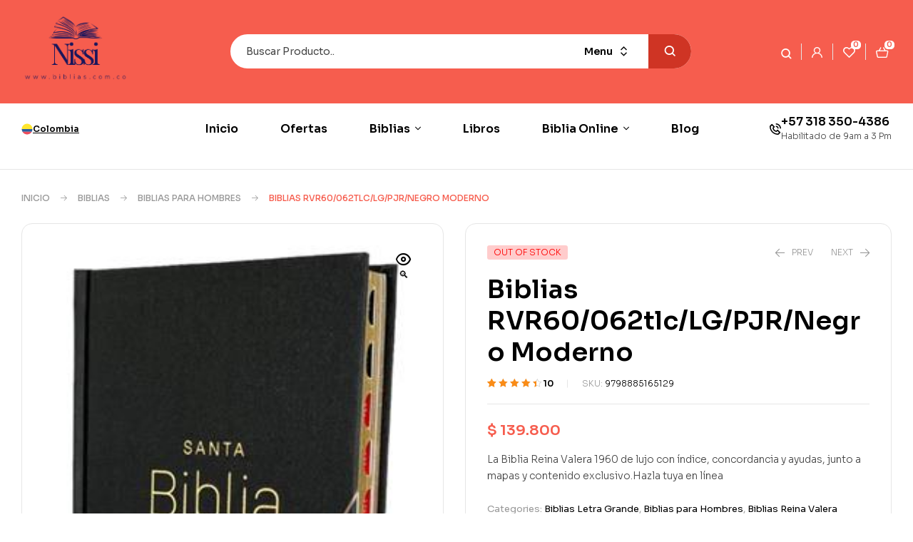

--- FILE ---
content_type: text/html; charset=UTF-8
request_url: https://biblias.com.co/biblias/biblias-para-hombres/biblias-rvr60-062tlc-lg-pjr-negro-moderno/
body_size: 42055
content:
<!doctype html>
<html lang="es-CO" prefix="og: https://ogp.me/ns#">
<head>
	<meta charset="UTF-8">
	<meta name="viewport" content="width=device-width, initial-scale=1.0, maximum-scale=1.0">
	<link rel="profile" href="//gmpg.org/xfn/11">
	<style>
            .revx-template {
                visibility: hidden;
                opacity: 0;
				transition: opacity 0.5s ease-out, visibility 0.3s ease-out;
            }
        </style>
<!-- Google Tag Manager -->
<script>(function(w,d,s,l,i){w[l]=w[l]||[];w[l].push({'gtm.start':
new Date().getTime(),event:'gtm.js'});var f=d.getElementsByTagName(s)[0],
j=d.createElement(s),dl=l!='dataLayer'?'&l='+l:'';j.async=true;j.src=
'https://www.googletagmanager.com/gtm.js?id='+i+dl;f.parentNode.insertBefore(j,f);
})(window,document,'script','dataLayer','GTM-TZ47LVPV');</script>
<!-- End Google Tag Manager -->
<link rel="dns-prefetch" href="//fonts.googleapis.com">
<link rel="dns-prefetch" href="//s.w.org">
<!-- Google tag (gtag.js) consent mode dataLayer added by Site Kit -->
<script id="google_gtagjs-js-consent-mode-data-layer">
window.dataLayer = window.dataLayer || [];function gtag(){dataLayer.push(arguments);}
gtag('consent', 'default', {"ad_personalization":"denied","ad_storage":"denied","ad_user_data":"denied","analytics_storage":"denied","functionality_storage":"denied","security_storage":"denied","personalization_storage":"denied","region":["AT","BE","BG","CH","CY","CZ","DE","DK","EE","ES","FI","FR","GB","GR","HR","HU","IE","IS","IT","LI","LT","LU","LV","MT","NL","NO","PL","PT","RO","SE","SI","SK"],"wait_for_update":500});
window._googlesitekitConsentCategoryMap = {"statistics":["analytics_storage"],"marketing":["ad_storage","ad_user_data","ad_personalization"],"functional":["functionality_storage","security_storage"],"preferences":["personalization_storage"]};
window._googlesitekitConsents = {"ad_personalization":"denied","ad_storage":"denied","ad_user_data":"denied","analytics_storage":"denied","functionality_storage":"denied","security_storage":"denied","personalization_storage":"denied","region":["AT","BE","BG","CH","CY","CZ","DE","DK","EE","ES","FI","FR","GB","GR","HR","HU","IE","IS","IT","LI","LT","LU","LV","MT","NL","NO","PL","PT","RO","SE","SI","SK"],"wait_for_update":500};
</script>
<!-- End Google tag (gtag.js) consent mode dataLayer added by Site Kit -->

<!-- Search Engine Optimization by Rank Math - https://rankmath.com/ -->
<title>Nueva Biblia RVR 1960: Edición Especial con Índice, Ayudas y Mapas</title>
<meta name="description" content="Biblia Reina Valera 1960 Versión de Lujo con Ayudas Exclusivas y Mapas a Todo Color"/>
<meta name="robots" content="follow, index, max-snippet:-1, max-video-preview:-1, max-image-preview:large"/>
<link rel="canonical" href="https://biblias.com.co/biblias/biblias-para-hombres/biblias-rvr60-062tlc-lg-pjr-negro-moderno/" />
<meta property="og:locale" content="es_ES" />
<meta property="og:type" content="product" />
<meta property="og:title" content="Nueva Biblia RVR 1960: Edición Especial con Índice, Ayudas y Mapas" />
<meta property="og:description" content="Biblia Reina Valera 1960 Versión de Lujo con Ayudas Exclusivas y Mapas a Todo Color" />
<meta property="og:url" content="https://biblias.com.co/biblias/biblias-para-hombres/biblias-rvr60-062tlc-lg-pjr-negro-moderno/" />
<meta property="og:site_name" content="Biblias.com.co" />
<meta property="og:updated_time" content="2025-09-29T00:21:31-05:00" />
<meta property="og:image" content="https://biblias.com.co/wp-content/uploads/2024/04/41591.jpg" />
<meta property="og:image:secure_url" content="https://biblias.com.co/wp-content/uploads/2024/04/41591.jpg" />
<meta property="og:image:width" content="260" />
<meta property="og:image:height" content="400" />
<meta property="og:image:alt" content="** Imagen de una Biblia con tapa dura negra, decorada con líneas diagonales doradas." />
<meta property="og:image:type" content="image/jpeg" />
<meta property="product:price:amount" content="139800" />
<meta property="product:price:currency" content="COP" />
<meta name="twitter:card" content="summary_large_image" />
<meta name="twitter:title" content="Nueva Biblia RVR 1960: Edición Especial con Índice, Ayudas y Mapas" />
<meta name="twitter:description" content="Biblia Reina Valera 1960 Versión de Lujo con Ayudas Exclusivas y Mapas a Todo Color" />
<meta name="twitter:image" content="https://biblias.com.co/wp-content/uploads/2024/04/41591.jpg" />
<meta name="twitter:label1" content="Precio" />
<meta name="twitter:data1" content="$&nbsp;139.800" />
<meta name="twitter:label2" content="Disponibilidad" />
<meta name="twitter:data2" content="Agotado" />
<script type="application/ld+json" class="rank-math-schema">{"@context":"https://schema.org","@graph":[{"@type":"Place","@id":"https://biblias.com.co/#place","address":{"@type":"PostalAddress","streetAddress":"Calle 29 Sur #12h-92","addressLocality":"Bogot\u00e1","addressRegion":"Bogot\u00e1","addressCountry":"Colombia"}},{"@type":"Organization","@id":"https://biblias.com.co/#organization","name":"Biblias.com.co","url":"https://biblias.com.co","email":"ventas@biblias.com.co","address":{"@type":"PostalAddress","streetAddress":"Calle 29 Sur #12h-92","addressLocality":"Bogot\u00e1","addressRegion":"Bogot\u00e1","addressCountry":"Colombia"},"logo":{"@type":"ImageObject","@id":"https://biblias.com.co/#logo","url":"https://biblias.com.co/wp-content/uploads/2023/03/Biblias-cristianas-LOGOTIPO.png","contentUrl":"https://biblias.com.co/wp-content/uploads/2023/03/Biblias-cristianas-LOGOTIPO.png","caption":"Biblias.com.co","inLanguage":"es-CO","width":"322","height":"77"},"location":{"@id":"https://biblias.com.co/#place"}},{"@type":"WebSite","@id":"https://biblias.com.co/#website","url":"https://biblias.com.co","name":"Biblias.com.co","alternateName":"Biblias.com.co","publisher":{"@id":"https://biblias.com.co/#organization"},"inLanguage":"es-CO"},{"@type":"ImageObject","@id":"https://biblias.com.co/wp-content/uploads/2024/04/41591.jpg","url":"https://biblias.com.co/wp-content/uploads/2024/04/41591.jpg","width":"260","height":"400","caption":"** Imagen de una Biblia con tapa dura negra, decorada con l\u00edneas diagonales doradas.","inLanguage":"es-CO"},{"@type":"ItemPage","@id":"https://biblias.com.co/biblias/biblias-para-hombres/biblias-rvr60-062tlc-lg-pjr-negro-moderno/#webpage","url":"https://biblias.com.co/biblias/biblias-para-hombres/biblias-rvr60-062tlc-lg-pjr-negro-moderno/","name":"Nueva Biblia RVR 1960: Edici\u00f3n Especial con \u00cdndice, Ayudas y Mapas","datePublished":"2024-04-10T23:24:20-05:00","dateModified":"2025-09-29T00:21:31-05:00","isPartOf":{"@id":"https://biblias.com.co/#website"},"primaryImageOfPage":{"@id":"https://biblias.com.co/wp-content/uploads/2024/04/41591.jpg"},"inLanguage":"es-CO"},{"@type":"Product","name":"Nueva Biblia RVR 1960: Edici\u00f3n Especial con \u00cdndice, Ayudas y Mapas","description":"Biblia Reina Valera 1960 Versi\u00f3n de Lujo con Ayudas Exclusivas y Mapas a Todo Color","sku":"9798885165129","category":"Biblias &gt; Biblias Letra Grande","mainEntityOfPage":{"@id":"https://biblias.com.co/biblias/biblias-para-hombres/biblias-rvr60-062tlc-lg-pjr-negro-moderno/#webpage"},"image":[{"@type":"ImageObject","url":"https://biblias.com.co/wp-content/uploads/2024/04/41591.jpg","height":"400","width":"260"},{"@type":"ImageObject","url":"https://biblias.com.co/wp-content/uploads/2024/04/2644.jpg","height":"324","width":"400"},{"@type":"ImageObject","url":"https://biblias.com.co/wp-content/uploads/2024/04/2649.jpg","height":"400","width":"400"}],"aggregateRating":{"@type":"AggregateRating","ratingValue":"4.40","bestRating":"5","ratingCount":"10","reviewCount":"10"},"review":[{"@type":"Review","@id":"https://biblias.com.co/biblias/biblias-para-hombres/biblias-rvr60-062tlc-lg-pjr-negro-moderno/#li-comment-25309","description":"La Biblia es muy bonita y la letra se lee bien, pero no me convencieron tanto los mapas. Con todo, me lleg\u00f3 en perfectas condiciones y el seguimiento del env\u00edo fue muy bueno. En general, es un buen producto, pero siento que podr\u00eda mejorar en contenido adicional. La relaci\u00f3n calidad/precio es justa.","datePublished":"2025-09-12 11:31:05","reviewRating":{"@type":"Rating","ratingValue":"4","bestRating":"5","worstRating":"1"},"author":{"@type":"Person","name":"Luis Juli\u00e1n Villanueva"}},{"@type":"Review","@id":"https://biblias.com.co/biblias/biblias-para-hombres/biblias-rvr60-062tlc-lg-pjr-negro-moderno/#li-comment-25308","description":"Esta Biblia es bastante completa y pr\u00e1ctica. Me gusta que el canto sea colorido y que incluya tantos mapas. La tapa dura se ve resistente, lo que me da confianza para usarla en diferentes lugares. El env\u00edo fue r\u00e1pido y sin complicaciones. Es una buena herramienta para quienes buscan profundizar en la fe.","datePublished":"2025-09-12 11:31:04","reviewRating":{"@type":"Rating","ratingValue":"4","bestRating":"5","worstRating":"1"},"author":{"@type":"Person","name":"Ana Sof\u00eda Casta\u00f1eda"}},{"@type":"Review","@id":"https://biblias.com.co/biblias/biblias-para-hombres/biblias-rvr60-062tlc-lg-pjr-negro-moderno/#li-comment-25307","description":"La Biblia es bonita y tiene buena letra, pero siento que le faltan algunas ayudas. El \u00edndice es \u00fatil, pero quiz\u00e1s un poco m\u00e1s de contenido adicional habr\u00eda sido ch\u00e9vere. A pesar de eso, lleg\u00f3 en buen estado y en el tiempo esperado. Creo que es una buena opci\u00f3n si buscas algo sencillo.","datePublished":"2025-09-12 11:31:03","reviewRating":{"@type":"Rating","ratingValue":"3","bestRating":"5","worstRating":"1"},"author":{"@type":"Person","name":"Samuel Pedraza"}},{"@type":"Review","@id":"https://biblias.com.co/biblias/biblias-para-hombres/biblias-rvr60-062tlc-lg-pjr-negro-moderno/#li-comment-25306","description":"Me gusta mucho la Biblia, especialmente por su dise\u00f1o. La letra grande es un gran plus y la tapa dura se siente muy robusta. Adem\u00e1s, los mapas a todo color son un buen recurso para entender mejor las historias. El env\u00edo fue r\u00e1pido, lo cual siempre es un alivio. La recomiendo para quienes necesitan una Biblia f\u00e1cil de manejar y bonita.","datePublished":"2025-09-12 11:31:02","reviewRating":{"@type":"Rating","ratingValue":"5","bestRating":"5","worstRating":"1"},"author":{"@type":"Person","name":"Jorge Andr\u00e9s Monsalve"}},{"@type":"Review","@id":"https://biblias.com.co/biblias/biblias-para-hombres/biblias-rvr60-062tlc-lg-pjr-negro-moderno/#li-comment-25305","description":"La Biblia me sorprendi\u00f3 por su calidad. La tapa dura es muy resistente y la letra grande facilita la lectura. Llega perfecta, sin da\u00f1os ni rasgu\u00f1os, y aunque me tard\u00f3 un poquito m\u00e1s de lo que esperaba en llegar, vali\u00f3 la pena. Me encanta que tenga tanto contenido \u00fatil. La recomendar\u00eda a mis amigos.","datePublished":"2025-09-12 11:30:59","reviewRating":{"@type":"Rating","ratingValue":"5","bestRating":"5","worstRating":"1"},"author":{"@type":"Person","name":"Paula Fernanda Aguirre"}},{"@type":"Review","@id":"https://biblias.com.co/biblias/biblias-para-hombres/biblias-rvr60-062tlc-lg-pjr-negro-moderno/#li-comment-25304","description":"Esta Biblia es muy completa, tiene mapas y tablas que me ayudan a entender mejor lo que leo. La letra es del tama\u00f1o perfecto, y generalmente llevo la Biblia a todas partes. El empaque fue el adecuado, lleg\u00f3 r\u00e1pida y sin problemas. Me parece que tiene una buena relaci\u00f3n calidad/precio, as\u00ed que la recomendar\u00eda a quienes buscan un texto pr\u00e1ctico y bonito.","datePublished":"2025-09-12 11:30:57","reviewRating":{"@type":"Rating","ratingValue":"4","bestRating":"5","worstRating":"1"},"author":{"@type":"Person","name":"Paula Jos\u00e9 Sabogal"}},{"@type":"Review","@id":"https://biblias.com.co/biblias/biblias-para-hombres/biblias-rvr60-062tlc-lg-pjr-negro-moderno/#li-comment-7745","description":"Ultra Lleg\u00f3 antes de lo esperado. R\u00e1pidos y confiables","datePublished":"2025-08-04 00:00:00","reviewRating":{"@type":"Rating","ratingValue":"5","bestRating":"5","worstRating":"1"},"author":{"@type":"Person","name":"Claudia Naranjo"}},{"@type":"Review","@id":"https://biblias.com.co/biblias/biblias-para-hombres/biblias-rvr60-062tlc-lg-pjr-negro-moderno/#li-comment-18609","description":"el libro lleg\u00f3 en perfecto estado me lleg\u00f3 confirmaci\u00f3n al correo de una recomiendo la tienda con los ojos cerrados tienen buen cat\u00e1logo Muy agradecida.","datePublished":"2025-03-05 00:00:00","reviewRating":{"@type":"Rating","ratingValue":"5","bestRating":"5","worstRating":"1"},"author":{"@type":"Person","name":"Claudia Prieto"}},{"@type":"Review","@id":"https://biblias.com.co/biblias/biblias-para-hombres/biblias-rvr60-062tlc-lg-pjr-negro-moderno/#li-comment-2313","description":"Proceso sencillo. Tal cual la descripci\u00f3n \u00a1Gracias!","datePublished":"2023-03-14 00:00:00","reviewRating":{"@type":"Rating","ratingValue":"5","bestRating":"5","worstRating":"1"},"author":{"@type":"Person","name":"Lorena Palacios"}},{"@type":"Review","@id":"https://biblias.com.co/biblias/biblias-para-hombres/biblias-rvr60-062tlc-lg-pjr-negro-moderno/#li-comment-13177","description":"el pedido lleg\u00f3 a tiempo la plataforma de pago se sinti\u00f3 muy segura los recomiendo con confianza fue muy f\u00e1cil encontrar lo que buscaba Qued\u00e9 feliz con la compra.","datePublished":"2021-07-22 00:00:00","reviewRating":{"@type":"Rating","ratingValue":"4","bestRating":"5","worstRating":"1"},"author":{"@type":"Person","name":"Andr\u00e9s Paredes"}}],"offers":{"@type":"Offer","price":"139800","priceCurrency":"COP","priceValidUntil":"2027-12-31","availability":"http://schema.org/OutOfStock","itemCondition":"NewCondition","url":"https://biblias.com.co/biblias/biblias-para-hombres/biblias-rvr60-062tlc-lg-pjr-negro-moderno/","seller":{"@type":"Organization","@id":"https://biblias.com.co/","name":"Biblias.com.co","url":"https://biblias.com.co","logo":"https://biblias.com.co/wp-content/uploads/2023/03/Biblias-cristianas-LOGOTIPO.png"}},"additionalProperty":[{"@type":"PropertyValue","name":"pa_autor","value":"Abba Bibles"},{"@type":"PropertyValue","name":"pa_editorial","value":"Editorial Mundo Biblia de Abba"},{"@type":"PropertyValue","name":"pa_dimensiones","value":"140 x 220 x 32 mm"},{"@type":"PropertyValue","name":"pa_peso","value":"0, 706kg"},{"@type":"PropertyValue","name":"pa_cubierta","value":"Tapa dura tela"},{"@type":"PropertyValue","name":"pa_numero-de-paginas","value":"1632"},{"@type":"PropertyValue","name":"pa_fecha-de-lanzamiento","value":"19.07.2023"},{"@type":"PropertyValue","name":"pa_idioma","value":"Espa\u00f1ol"},{"@type":"PropertyValue","name":"pa_formato","value":"Impreso"},{"@type":"PropertyValue","name":"pa_tipo","value":"Biblia"}],"@id":"https://biblias.com.co/biblias/biblias-para-hombres/biblias-rvr60-062tlc-lg-pjr-negro-moderno/#richSnippet"}]}</script>
<!-- /Plugin Rank Math WordPress SEO -->

<link rel='dns-prefetch' href='//www.googletagmanager.com' />
<link rel='dns-prefetch' href='//fonts.googleapis.com' />
<link rel="alternate" type="application/rss+xml" title="Librería Cristiana Nissi &raquo; Feed" href="https://biblias.com.co/feed/" />
<link rel="alternate" type="application/rss+xml" title="Librería Cristiana Nissi &raquo; RSS de los comentarios" href="https://biblias.com.co/comments/feed/" />
<link rel="alternate" type="application/rss+xml" title="Librería Cristiana Nissi &raquo; Biblias RVR60/062tlc/LG/PJR/Negro Moderno RSS de los comentarios" href="https://biblias.com.co/biblias/biblias-para-hombres/biblias-rvr60-062tlc-lg-pjr-negro-moderno/feed/" />
<link rel="alternate" title="oEmbed (JSON)" type="application/json+oembed" href="https://biblias.com.co/wp-json/oembed/1.0/embed?url=https%3A%2F%2Fbiblias.com.co%2Fbiblias%2Fbiblias-para-hombres%2Fbiblias-rvr60-062tlc-lg-pjr-negro-moderno%2F" />
<link rel="alternate" title="oEmbed (XML)" type="text/xml+oembed" href="https://biblias.com.co/wp-json/oembed/1.0/embed?url=https%3A%2F%2Fbiblias.com.co%2Fbiblias%2Fbiblias-para-hombres%2Fbiblias-rvr60-062tlc-lg-pjr-negro-moderno%2F&#038;format=xml" />
<style id='wp-img-auto-sizes-contain-inline-css'>
img:is([sizes=auto i],[sizes^="auto," i]){contain-intrinsic-size:3000px 1500px}
/*# sourceURL=wp-img-auto-sizes-contain-inline-css */
</style>
<link rel='stylesheet' id='hfe-widgets-style-css' href='https://biblias.com.co/wp-content/plugins/header-footer-elementor/inc/widgets-css/frontend.css?ver=2.8.1' media='all' />
<link rel='stylesheet' id='hfe-woo-product-grid-css' href='https://biblias.com.co/wp-content/plugins/header-footer-elementor/inc/widgets-css/woo-products.css?ver=2.8.1' media='all' />
<style id='wp-emoji-styles-inline-css'>

	img.wp-smiley, img.emoji {
		display: inline !important;
		border: none !important;
		box-shadow: none !important;
		height: 1em !important;
		width: 1em !important;
		margin: 0 0.07em !important;
		vertical-align: -0.1em !important;
		background: none !important;
		padding: 0 !important;
	}
/*# sourceURL=wp-emoji-styles-inline-css */
</style>
<link rel='stylesheet' id='wp-block-library-css' href='https://biblias.com.co/wp-includes/css/dist/block-library/style.min.css?ver=6.9' media='all' />
<style id='wp-block-library-theme-inline-css'>
.wp-block-audio :where(figcaption){color:#555;font-size:13px;text-align:center}.is-dark-theme .wp-block-audio :where(figcaption){color:#ffffffa6}.wp-block-audio{margin:0 0 1em}.wp-block-code{border:1px solid #ccc;border-radius:4px;font-family:Menlo,Consolas,monaco,monospace;padding:.8em 1em}.wp-block-embed :where(figcaption){color:#555;font-size:13px;text-align:center}.is-dark-theme .wp-block-embed :where(figcaption){color:#ffffffa6}.wp-block-embed{margin:0 0 1em}.blocks-gallery-caption{color:#555;font-size:13px;text-align:center}.is-dark-theme .blocks-gallery-caption{color:#ffffffa6}:root :where(.wp-block-image figcaption){color:#555;font-size:13px;text-align:center}.is-dark-theme :root :where(.wp-block-image figcaption){color:#ffffffa6}.wp-block-image{margin:0 0 1em}.wp-block-pullquote{border-bottom:4px solid;border-top:4px solid;color:currentColor;margin-bottom:1.75em}.wp-block-pullquote :where(cite),.wp-block-pullquote :where(footer),.wp-block-pullquote__citation{color:currentColor;font-size:.8125em;font-style:normal;text-transform:uppercase}.wp-block-quote{border-left:.25em solid;margin:0 0 1.75em;padding-left:1em}.wp-block-quote cite,.wp-block-quote footer{color:currentColor;font-size:.8125em;font-style:normal;position:relative}.wp-block-quote:where(.has-text-align-right){border-left:none;border-right:.25em solid;padding-left:0;padding-right:1em}.wp-block-quote:where(.has-text-align-center){border:none;padding-left:0}.wp-block-quote.is-large,.wp-block-quote.is-style-large,.wp-block-quote:where(.is-style-plain){border:none}.wp-block-search .wp-block-search__label{font-weight:700}.wp-block-search__button{border:1px solid #ccc;padding:.375em .625em}:where(.wp-block-group.has-background){padding:1.25em 2.375em}.wp-block-separator.has-css-opacity{opacity:.4}.wp-block-separator{border:none;border-bottom:2px solid;margin-left:auto;margin-right:auto}.wp-block-separator.has-alpha-channel-opacity{opacity:1}.wp-block-separator:not(.is-style-wide):not(.is-style-dots){width:100px}.wp-block-separator.has-background:not(.is-style-dots){border-bottom:none;height:1px}.wp-block-separator.has-background:not(.is-style-wide):not(.is-style-dots){height:2px}.wp-block-table{margin:0 0 1em}.wp-block-table td,.wp-block-table th{word-break:normal}.wp-block-table :where(figcaption){color:#555;font-size:13px;text-align:center}.is-dark-theme .wp-block-table :where(figcaption){color:#ffffffa6}.wp-block-video :where(figcaption){color:#555;font-size:13px;text-align:center}.is-dark-theme .wp-block-video :where(figcaption){color:#ffffffa6}.wp-block-video{margin:0 0 1em}:root :where(.wp-block-template-part.has-background){margin-bottom:0;margin-top:0;padding:1.25em 2.375em}
/*# sourceURL=/wp-includes/css/dist/block-library/theme.min.css */
</style>
<style id='classic-theme-styles-inline-css'>
/*! This file is auto-generated */
.wp-block-button__link{color:#fff;background-color:#32373c;border-radius:9999px;box-shadow:none;text-decoration:none;padding:calc(.667em + 2px) calc(1.333em + 2px);font-size:1.125em}.wp-block-file__button{background:#32373c;color:#fff;text-decoration:none}
/*# sourceURL=/wp-includes/css/classic-themes.min.css */
</style>
<link rel='stylesheet' id='bookory-gutenberg-blocks-css' href='https://biblias.com.co/wp-content/themes/bookory/assets/css/base/gutenberg-blocks.css?ver=2.2.6' media='all' />
<link rel='stylesheet' id='cr-frontend-css-css' href='https://biblias.com.co/wp-content/plugins/customer-reviews-woocommerce/css/frontend.css?ver=5.96.0' media='all' />
<link rel='stylesheet' id='cr-badges-css-css' href='https://biblias.com.co/wp-content/plugins/customer-reviews-woocommerce/css/badges.css?ver=5.96.0' media='all' />
<style id='global-styles-inline-css'>
:root{--wp--preset--aspect-ratio--square: 1;--wp--preset--aspect-ratio--4-3: 4/3;--wp--preset--aspect-ratio--3-4: 3/4;--wp--preset--aspect-ratio--3-2: 3/2;--wp--preset--aspect-ratio--2-3: 2/3;--wp--preset--aspect-ratio--16-9: 16/9;--wp--preset--aspect-ratio--9-16: 9/16;--wp--preset--color--black: #000000;--wp--preset--color--cyan-bluish-gray: #abb8c3;--wp--preset--color--white: #ffffff;--wp--preset--color--pale-pink: #f78da7;--wp--preset--color--vivid-red: #cf2e2e;--wp--preset--color--luminous-vivid-orange: #ff6900;--wp--preset--color--luminous-vivid-amber: #fcb900;--wp--preset--color--light-green-cyan: #7bdcb5;--wp--preset--color--vivid-green-cyan: #00d084;--wp--preset--color--pale-cyan-blue: #8ed1fc;--wp--preset--color--vivid-cyan-blue: #0693e3;--wp--preset--color--vivid-purple: #9b51e0;--wp--preset--gradient--vivid-cyan-blue-to-vivid-purple: linear-gradient(135deg,rgb(6,147,227) 0%,rgb(155,81,224) 100%);--wp--preset--gradient--light-green-cyan-to-vivid-green-cyan: linear-gradient(135deg,rgb(122,220,180) 0%,rgb(0,208,130) 100%);--wp--preset--gradient--luminous-vivid-amber-to-luminous-vivid-orange: linear-gradient(135deg,rgb(252,185,0) 0%,rgb(255,105,0) 100%);--wp--preset--gradient--luminous-vivid-orange-to-vivid-red: linear-gradient(135deg,rgb(255,105,0) 0%,rgb(207,46,46) 100%);--wp--preset--gradient--very-light-gray-to-cyan-bluish-gray: linear-gradient(135deg,rgb(238,238,238) 0%,rgb(169,184,195) 100%);--wp--preset--gradient--cool-to-warm-spectrum: linear-gradient(135deg,rgb(74,234,220) 0%,rgb(151,120,209) 20%,rgb(207,42,186) 40%,rgb(238,44,130) 60%,rgb(251,105,98) 80%,rgb(254,248,76) 100%);--wp--preset--gradient--blush-light-purple: linear-gradient(135deg,rgb(255,206,236) 0%,rgb(152,150,240) 100%);--wp--preset--gradient--blush-bordeaux: linear-gradient(135deg,rgb(254,205,165) 0%,rgb(254,45,45) 50%,rgb(107,0,62) 100%);--wp--preset--gradient--luminous-dusk: linear-gradient(135deg,rgb(255,203,112) 0%,rgb(199,81,192) 50%,rgb(65,88,208) 100%);--wp--preset--gradient--pale-ocean: linear-gradient(135deg,rgb(255,245,203) 0%,rgb(182,227,212) 50%,rgb(51,167,181) 100%);--wp--preset--gradient--electric-grass: linear-gradient(135deg,rgb(202,248,128) 0%,rgb(113,206,126) 100%);--wp--preset--gradient--midnight: linear-gradient(135deg,rgb(2,3,129) 0%,rgb(40,116,252) 100%);--wp--preset--font-size--small: 14px;--wp--preset--font-size--medium: 23px;--wp--preset--font-size--large: 26px;--wp--preset--font-size--x-large: 42px;--wp--preset--font-size--normal: 16px;--wp--preset--font-size--huge: 37px;--wp--preset--spacing--20: 0.44rem;--wp--preset--spacing--30: 0.67rem;--wp--preset--spacing--40: 1rem;--wp--preset--spacing--50: 1.5rem;--wp--preset--spacing--60: 2.25rem;--wp--preset--spacing--70: 3.38rem;--wp--preset--spacing--80: 5.06rem;--wp--preset--shadow--natural: 6px 6px 9px rgba(0, 0, 0, 0.2);--wp--preset--shadow--deep: 12px 12px 50px rgba(0, 0, 0, 0.4);--wp--preset--shadow--sharp: 6px 6px 0px rgba(0, 0, 0, 0.2);--wp--preset--shadow--outlined: 6px 6px 0px -3px rgb(255, 255, 255), 6px 6px rgb(0, 0, 0);--wp--preset--shadow--crisp: 6px 6px 0px rgb(0, 0, 0);}:where(.is-layout-flex){gap: 0.5em;}:where(.is-layout-grid){gap: 0.5em;}body .is-layout-flex{display: flex;}.is-layout-flex{flex-wrap: wrap;align-items: center;}.is-layout-flex > :is(*, div){margin: 0;}body .is-layout-grid{display: grid;}.is-layout-grid > :is(*, div){margin: 0;}:where(.wp-block-columns.is-layout-flex){gap: 2em;}:where(.wp-block-columns.is-layout-grid){gap: 2em;}:where(.wp-block-post-template.is-layout-flex){gap: 1.25em;}:where(.wp-block-post-template.is-layout-grid){gap: 1.25em;}.has-black-color{color: var(--wp--preset--color--black) !important;}.has-cyan-bluish-gray-color{color: var(--wp--preset--color--cyan-bluish-gray) !important;}.has-white-color{color: var(--wp--preset--color--white) !important;}.has-pale-pink-color{color: var(--wp--preset--color--pale-pink) !important;}.has-vivid-red-color{color: var(--wp--preset--color--vivid-red) !important;}.has-luminous-vivid-orange-color{color: var(--wp--preset--color--luminous-vivid-orange) !important;}.has-luminous-vivid-amber-color{color: var(--wp--preset--color--luminous-vivid-amber) !important;}.has-light-green-cyan-color{color: var(--wp--preset--color--light-green-cyan) !important;}.has-vivid-green-cyan-color{color: var(--wp--preset--color--vivid-green-cyan) !important;}.has-pale-cyan-blue-color{color: var(--wp--preset--color--pale-cyan-blue) !important;}.has-vivid-cyan-blue-color{color: var(--wp--preset--color--vivid-cyan-blue) !important;}.has-vivid-purple-color{color: var(--wp--preset--color--vivid-purple) !important;}.has-black-background-color{background-color: var(--wp--preset--color--black) !important;}.has-cyan-bluish-gray-background-color{background-color: var(--wp--preset--color--cyan-bluish-gray) !important;}.has-white-background-color{background-color: var(--wp--preset--color--white) !important;}.has-pale-pink-background-color{background-color: var(--wp--preset--color--pale-pink) !important;}.has-vivid-red-background-color{background-color: var(--wp--preset--color--vivid-red) !important;}.has-luminous-vivid-orange-background-color{background-color: var(--wp--preset--color--luminous-vivid-orange) !important;}.has-luminous-vivid-amber-background-color{background-color: var(--wp--preset--color--luminous-vivid-amber) !important;}.has-light-green-cyan-background-color{background-color: var(--wp--preset--color--light-green-cyan) !important;}.has-vivid-green-cyan-background-color{background-color: var(--wp--preset--color--vivid-green-cyan) !important;}.has-pale-cyan-blue-background-color{background-color: var(--wp--preset--color--pale-cyan-blue) !important;}.has-vivid-cyan-blue-background-color{background-color: var(--wp--preset--color--vivid-cyan-blue) !important;}.has-vivid-purple-background-color{background-color: var(--wp--preset--color--vivid-purple) !important;}.has-black-border-color{border-color: var(--wp--preset--color--black) !important;}.has-cyan-bluish-gray-border-color{border-color: var(--wp--preset--color--cyan-bluish-gray) !important;}.has-white-border-color{border-color: var(--wp--preset--color--white) !important;}.has-pale-pink-border-color{border-color: var(--wp--preset--color--pale-pink) !important;}.has-vivid-red-border-color{border-color: var(--wp--preset--color--vivid-red) !important;}.has-luminous-vivid-orange-border-color{border-color: var(--wp--preset--color--luminous-vivid-orange) !important;}.has-luminous-vivid-amber-border-color{border-color: var(--wp--preset--color--luminous-vivid-amber) !important;}.has-light-green-cyan-border-color{border-color: var(--wp--preset--color--light-green-cyan) !important;}.has-vivid-green-cyan-border-color{border-color: var(--wp--preset--color--vivid-green-cyan) !important;}.has-pale-cyan-blue-border-color{border-color: var(--wp--preset--color--pale-cyan-blue) !important;}.has-vivid-cyan-blue-border-color{border-color: var(--wp--preset--color--vivid-cyan-blue) !important;}.has-vivid-purple-border-color{border-color: var(--wp--preset--color--vivid-purple) !important;}.has-vivid-cyan-blue-to-vivid-purple-gradient-background{background: var(--wp--preset--gradient--vivid-cyan-blue-to-vivid-purple) !important;}.has-light-green-cyan-to-vivid-green-cyan-gradient-background{background: var(--wp--preset--gradient--light-green-cyan-to-vivid-green-cyan) !important;}.has-luminous-vivid-amber-to-luminous-vivid-orange-gradient-background{background: var(--wp--preset--gradient--luminous-vivid-amber-to-luminous-vivid-orange) !important;}.has-luminous-vivid-orange-to-vivid-red-gradient-background{background: var(--wp--preset--gradient--luminous-vivid-orange-to-vivid-red) !important;}.has-very-light-gray-to-cyan-bluish-gray-gradient-background{background: var(--wp--preset--gradient--very-light-gray-to-cyan-bluish-gray) !important;}.has-cool-to-warm-spectrum-gradient-background{background: var(--wp--preset--gradient--cool-to-warm-spectrum) !important;}.has-blush-light-purple-gradient-background{background: var(--wp--preset--gradient--blush-light-purple) !important;}.has-blush-bordeaux-gradient-background{background: var(--wp--preset--gradient--blush-bordeaux) !important;}.has-luminous-dusk-gradient-background{background: var(--wp--preset--gradient--luminous-dusk) !important;}.has-pale-ocean-gradient-background{background: var(--wp--preset--gradient--pale-ocean) !important;}.has-electric-grass-gradient-background{background: var(--wp--preset--gradient--electric-grass) !important;}.has-midnight-gradient-background{background: var(--wp--preset--gradient--midnight) !important;}.has-small-font-size{font-size: var(--wp--preset--font-size--small) !important;}.has-medium-font-size{font-size: var(--wp--preset--font-size--medium) !important;}.has-large-font-size{font-size: var(--wp--preset--font-size--large) !important;}.has-x-large-font-size{font-size: var(--wp--preset--font-size--x-large) !important;}
:where(.wp-block-post-template.is-layout-flex){gap: 1.25em;}:where(.wp-block-post-template.is-layout-grid){gap: 1.25em;}
:where(.wp-block-term-template.is-layout-flex){gap: 1.25em;}:where(.wp-block-term-template.is-layout-grid){gap: 1.25em;}
:where(.wp-block-columns.is-layout-flex){gap: 2em;}:where(.wp-block-columns.is-layout-grid){gap: 2em;}
:root :where(.wp-block-pullquote){font-size: 1.5em;line-height: 1.6;}
/*# sourceURL=global-styles-inline-css */
</style>
<link rel='stylesheet' id='contact-form-7-css' href='https://biblias.com.co/wp-content/plugins/contact-form-7/includes/css/styles.css?ver=6.1.4' media='all' />
<style id='pi-edd-template-inline-css'>

            .pi-edd{
                text-align:center;
                margin-top:5px;
                margin-bottom:5px;
                font-size:12px;
                border-radius:6px;
            }

            .pi-edd span{
                font-weight:bold;
            }

            .pi-edd-product{
                background:#f0947e;
                color:#ffffff;
                padding: 6px 6px;
                text-align:center;
                margin-top:1rem;
                margin-bottom:1rem;
                clear:both;
                font-size:12px;
                border-top: 1px solid #cccccc; border-right: 1px solid #cccccc; border-bottom: 1px solid #cccccc; border-left: 1px solid #cccccc; 
                border-radius: 6px 6px 6px 6px;
            }

            .pi-edd-loop{
                background:#f0947e;
                color:#ffffff;
                padding: 6px 6px;
                text-align:center;
                font-size:12px;
                border-top: 1px solid #cccccc; border-right: 1px solid #cccccc; border-bottom: 1px solid #cccccc; border-left: 1px solid #cccccc; 
                border-radius: 6px 6px 6px 6px;
            }

            .pi-edd-cart{
                background:#f0947e;
                color:#ffffff;
                padding: 6px 6px;
                text-align:left;
                display:inline-block;
                font-size:12px;
                border-top: 1px solid #cccccc; border-right: 1px solid #cccccc; border-bottom: 1px solid #cccccc; border-left: 1px solid #cccccc; 
                border-radius: 6px 6px 6px 6px;
            }
        
/*# sourceURL=pi-edd-template-inline-css */
</style>
<link rel='stylesheet' id='mas-wc-brands-style-css' href='https://biblias.com.co/wp-content/plugins/mas-woocommerce-brands/assets/css/style.css?ver=1.1.0' media='all' />
<link rel='stylesheet' id='animate-css-css' href='https://biblias.com.co/wp-content/plugins/salert//assets/backend/css/animate.css?ver=1.2.9' media='all' />
<link rel='stylesheet' id='salert-main-css-css' href='https://biblias.com.co/wp-content/plugins/salert//assets/frontend/css/style.css?ver=6.9' media='all' />
<style id='salert-main-css-inline-css'>
#salertWrapper .popup_template{
                        background-color:#fff;
                        
              border:2px solid #e0e0e0;
              border-width:2px;
              border-radius:0px;
          
                   }
                   #salertWrapper .popup_position{
                        width:350px;
                   }

                  
                  #salertWrapper .popup_position .salert-content-wrap{
                    color:#000;
                    font-size:14px;
                    text-transform:none;
                  }
                  #salertWrapper .popup_position img{
                    float: ;
                  }
                  #salertWrapper .popup-item{
    				padding:10px;
  			      }
			      @media (max-width: 767px){ 
                     #salertWrapper { display: block;} 
                  }
                   
    #salertWrapper .popup_template {
        -webkit-box-shadow: 3px 5px 10px 1px rgba(0, 0, 0, 0.38);
        box-shadow: 3px 5px 10px 1px rgba(0, 0, 0, 0.38);
    }
  
/*# sourceURL=salert-main-css-inline-css */
</style>
<link rel='stylesheet' id='photoswipe-css' href='https://biblias.com.co/wp-content/plugins/woocommerce/assets/css/photoswipe/photoswipe.min.css?ver=10.4.3' media='all' />
<link rel='stylesheet' id='photoswipe-default-skin-css' href='https://biblias.com.co/wp-content/plugins/woocommerce/assets/css/photoswipe/default-skin/default-skin.min.css?ver=10.4.3' media='all' />
<style id='woocommerce-inline-inline-css'>
.woocommerce form .form-row .required { visibility: visible; }
/*# sourceURL=woocommerce-inline-inline-css */
</style>
<link rel='stylesheet' id='hfe-style-css' href='https://biblias.com.co/wp-content/plugins/header-footer-elementor/assets/css/header-footer-elementor.css?ver=2.8.1' media='all' />
<link rel='stylesheet' id='elementor-icons-css' href='https://biblias.com.co/wp-content/plugins/elementor/assets/lib/eicons/css/elementor-icons.min.css?ver=5.45.0' media='all' />
<link rel='stylesheet' id='elementor-frontend-css' href='https://biblias.com.co/wp-content/uploads/elementor/css/custom-frontend.min.css?ver=1768919052' media='all' />
<link rel='stylesheet' id='elementor-post-6-css' href='https://biblias.com.co/wp-content/uploads/elementor/css/post-6.css?ver=1768919051' media='all' />
<link rel='stylesheet' id='elementor-post-30106-css' href='https://biblias.com.co/wp-content/uploads/elementor/css/post-30106.css?ver=1768919051' media='all' />
<link rel='stylesheet' id='elementor-post-8291-css' href='https://biblias.com.co/wp-content/uploads/elementor/css/post-8291.css?ver=1768919051' media='all' />
<link rel='stylesheet' id='elementor-post-751-css' href='https://biblias.com.co/wp-content/uploads/elementor/css/post-751.css?ver=1768919051' media='all' />
<link rel='stylesheet' id='woo-variation-swatches-css' href='https://biblias.com.co/wp-content/plugins/woo-variation-swatches/assets/css/frontend.min.css?ver=1763433193' media='all' />
<style id='woo-variation-swatches-inline-css'>
:root {
--wvs-tick:url("data:image/svg+xml;utf8,%3Csvg filter='drop-shadow(0px 0px 2px rgb(0 0 0 / .8))' xmlns='http://www.w3.org/2000/svg'  viewBox='0 0 30 30'%3E%3Cpath fill='none' stroke='%23ffffff' stroke-linecap='round' stroke-linejoin='round' stroke-width='4' d='M4 16L11 23 27 7'/%3E%3C/svg%3E");

--wvs-cross:url("data:image/svg+xml;utf8,%3Csvg filter='drop-shadow(0px 0px 5px rgb(255 255 255 / .6))' xmlns='http://www.w3.org/2000/svg' width='72px' height='72px' viewBox='0 0 24 24'%3E%3Cpath fill='none' stroke='%23ff0000' stroke-linecap='round' stroke-width='0.6' d='M5 5L19 19M19 5L5 19'/%3E%3C/svg%3E");
--wvs-single-product-item-width:30px;
--wvs-single-product-item-height:30px;
--wvs-single-product-item-font-size:16px}
/*# sourceURL=woo-variation-swatches-inline-css */
</style>
<link rel='stylesheet' id='woosl-frontend-css' href='https://biblias.com.co/wp-content/plugins/wc-save-for-later/assets/css/frontend.css?ver=3.3.9' media='all' />
<link rel='stylesheet' id='slick-css' href='https://biblias.com.co/wp-content/plugins/woo-smart-quick-view/assets/libs/slick/slick.css?ver=6.9' media='all' />
<link rel='stylesheet' id='perfect-scrollbar-css' href='https://biblias.com.co/wp-content/plugins/woo-smart-quick-view/assets/libs/perfect-scrollbar/css/perfect-scrollbar.min.css?ver=6.9' media='all' />
<link rel='stylesheet' id='perfect-scrollbar-wpc-css' href='https://biblias.com.co/wp-content/plugins/woo-smart-quick-view/assets/libs/perfect-scrollbar/css/custom-theme.css?ver=6.9' media='all' />
<link rel='stylesheet' id='magnific-popup-css' href='https://biblias.com.co/wp-content/themes/bookory/assets/css/libs/magnific-popup.css?ver=2.2.6' media='all' />
<link rel='stylesheet' id='woosq-feather-css' href='https://biblias.com.co/wp-content/plugins/woo-smart-quick-view/assets/libs/feather/feather.css?ver=6.9' media='all' />
<link rel='stylesheet' id='woosq-frontend-css' href='https://biblias.com.co/wp-content/plugins/woo-smart-quick-view/assets/css/frontend.css?ver=4.2.8' media='all' />
<link rel='stylesheet' id='woosw-icons-css' href='https://biblias.com.co/wp-content/plugins/woo-smart-wishlist/assets/css/icons.css?ver=5.0.8' media='all' />
<link rel='stylesheet' id='woosw-frontend-css' href='https://biblias.com.co/wp-content/plugins/woo-smart-wishlist/assets/css/frontend.css?ver=5.0.8' media='all' />
<style id='woosw-frontend-inline-css'>
.woosw-popup .woosw-popup-inner .woosw-popup-content .woosw-popup-content-bot .woosw-notice { background-color: #5fbd74; } .woosw-popup .woosw-popup-inner .woosw-popup-content .woosw-popup-content-bot .woosw-popup-content-bot-inner a:hover { color: #5fbd74; border-color: #5fbd74; } 
/*# sourceURL=woosw-frontend-inline-css */
</style>
<link rel='stylesheet' id='wpcas-feather-css' href='https://biblias.com.co/wp-content/plugins/wpc-ajax-search/assets/feather/feather.css?ver=6.9' media='all' />
<link rel='stylesheet' id='wpcas-frontend-css' href='https://biblias.com.co/wp-content/plugins/wpc-ajax-search/assets/css/frontend.css?ver=2.5.0' media='all' />
<link rel='stylesheet' id='wpcbn-frontend-css' href='https://biblias.com.co/wp-content/plugins/wpc-buy-now-button/assets/css/frontend.css?ver=2.1.9' media='all' />
<link rel='stylesheet' id='wpcsb-frontend-css' href='https://biblias.com.co/wp-content/plugins/wpc-sticky-add-to-cart/assets/css/frontend.css?ver=2.1.3' media='all' />
<link rel='stylesheet' id='bookory-style-css' href='https://biblias.com.co/wp-content/themes/bookory/style.css?ver=2.2.6' media='all' />
<style id='bookory-style-inline-css'>
body{--primary:#F65D4E;--primary_hover:#f4402f;--text:#444444;--accent:#000000;--lighter:#999999;--border:#E6E6E6;}
@media(max-width:1366px){body.theme-bookory [data-elementor-columns-laptop="1"] .column-item{flex: 0 0 100%; max-width: 100%;}.woocommerce.columns-laptop-1 ul.products li.product{flex: 0 0 100%; max-width: 100%;}body.theme-bookory [data-elementor-columns-laptop="2"] .column-item{flex: 0 0 50%; max-width: 50%;}.woocommerce.columns-laptop-2 ul.products li.product{flex: 0 0 50%; max-width: 50%;}body.theme-bookory [data-elementor-columns-laptop="3"] .column-item{flex: 0 0 33.3333333333%; max-width: 33.3333333333%;}.woocommerce.columns-laptop-3 ul.products li.product{flex: 0 0 33.3333333333%; max-width: 33.3333333333%;}body.theme-bookory [data-elementor-columns-laptop="4"] .column-item{flex: 0 0 25%; max-width: 25%;}.woocommerce.columns-laptop-4 ul.products li.product{flex: 0 0 25%; max-width: 25%;}body.theme-bookory [data-elementor-columns-laptop="5"] .column-item{flex: 0 0 20%; max-width: 20%;}.woocommerce.columns-laptop-5 ul.products li.product{flex: 0 0 20%; max-width: 20%;}body.theme-bookory [data-elementor-columns-laptop="6"] .column-item{flex: 0 0 16.6666666667%; max-width: 16.6666666667%;}.woocommerce.columns-laptop-6 ul.products li.product{flex: 0 0 16.6666666667%; max-width: 16.6666666667%;}body.theme-bookory [data-elementor-columns-laptop="7"] .column-item{flex: 0 0 14.2857142857%; max-width: 14.2857142857%;}.woocommerce.columns-laptop-7 ul.products li.product{flex: 0 0 14.2857142857%; max-width: 14.2857142857%;}body.theme-bookory [data-elementor-columns-laptop="8"] .column-item{flex: 0 0 12.5%; max-width: 12.5%;}.woocommerce.columns-laptop-8 ul.products li.product{flex: 0 0 12.5%; max-width: 12.5%;}}@media(max-width:1200px){body.theme-bookory [data-elementor-columns-tablet-extra="1"] .column-item{flex: 0 0 100%; max-width: 100%;}.woocommerce.columns-tablet-extra-1 ul.products li.product{flex: 0 0 100%; max-width: 100%;}body.theme-bookory [data-elementor-columns-tablet-extra="2"] .column-item{flex: 0 0 50%; max-width: 50%;}.woocommerce.columns-tablet-extra-2 ul.products li.product{flex: 0 0 50%; max-width: 50%;}body.theme-bookory [data-elementor-columns-tablet-extra="3"] .column-item{flex: 0 0 33.3333333333%; max-width: 33.3333333333%;}.woocommerce.columns-tablet-extra-3 ul.products li.product{flex: 0 0 33.3333333333%; max-width: 33.3333333333%;}body.theme-bookory [data-elementor-columns-tablet-extra="4"] .column-item{flex: 0 0 25%; max-width: 25%;}.woocommerce.columns-tablet-extra-4 ul.products li.product{flex: 0 0 25%; max-width: 25%;}body.theme-bookory [data-elementor-columns-tablet-extra="5"] .column-item{flex: 0 0 20%; max-width: 20%;}.woocommerce.columns-tablet-extra-5 ul.products li.product{flex: 0 0 20%; max-width: 20%;}body.theme-bookory [data-elementor-columns-tablet-extra="6"] .column-item{flex: 0 0 16.6666666667%; max-width: 16.6666666667%;}.woocommerce.columns-tablet-extra-6 ul.products li.product{flex: 0 0 16.6666666667%; max-width: 16.6666666667%;}body.theme-bookory [data-elementor-columns-tablet-extra="7"] .column-item{flex: 0 0 14.2857142857%; max-width: 14.2857142857%;}.woocommerce.columns-tablet-extra-7 ul.products li.product{flex: 0 0 14.2857142857%; max-width: 14.2857142857%;}body.theme-bookory [data-elementor-columns-tablet-extra="8"] .column-item{flex: 0 0 12.5%; max-width: 12.5%;}.woocommerce.columns-tablet-extra-8 ul.products li.product{flex: 0 0 12.5%; max-width: 12.5%;}}@media(max-width:1024px){body.theme-bookory [data-elementor-columns-tablet="1"] .column-item{flex: 0 0 100%; max-width: 100%;}.woocommerce.columns-tablet-1 ul.products li.product{flex: 0 0 100%; max-width: 100%;}body.theme-bookory [data-elementor-columns-tablet="2"] .column-item{flex: 0 0 50%; max-width: 50%;}.woocommerce.columns-tablet-2 ul.products li.product{flex: 0 0 50%; max-width: 50%;}body.theme-bookory [data-elementor-columns-tablet="3"] .column-item{flex: 0 0 33.3333333333%; max-width: 33.3333333333%;}.woocommerce.columns-tablet-3 ul.products li.product{flex: 0 0 33.3333333333%; max-width: 33.3333333333%;}body.theme-bookory [data-elementor-columns-tablet="4"] .column-item{flex: 0 0 25%; max-width: 25%;}.woocommerce.columns-tablet-4 ul.products li.product{flex: 0 0 25%; max-width: 25%;}body.theme-bookory [data-elementor-columns-tablet="5"] .column-item{flex: 0 0 20%; max-width: 20%;}.woocommerce.columns-tablet-5 ul.products li.product{flex: 0 0 20%; max-width: 20%;}body.theme-bookory [data-elementor-columns-tablet="6"] .column-item{flex: 0 0 16.6666666667%; max-width: 16.6666666667%;}.woocommerce.columns-tablet-6 ul.products li.product{flex: 0 0 16.6666666667%; max-width: 16.6666666667%;}body.theme-bookory [data-elementor-columns-tablet="7"] .column-item{flex: 0 0 14.2857142857%; max-width: 14.2857142857%;}.woocommerce.columns-tablet-7 ul.products li.product{flex: 0 0 14.2857142857%; max-width: 14.2857142857%;}body.theme-bookory [data-elementor-columns-tablet="8"] .column-item{flex: 0 0 12.5%; max-width: 12.5%;}.woocommerce.columns-tablet-8 ul.products li.product{flex: 0 0 12.5%; max-width: 12.5%;}}@media(max-width:880px){body.theme-bookory [data-elementor-columns-mobile-extra="1"] .column-item{flex: 0 0 100%; max-width: 100%;}.woocommerce.columns-mobile-extra-1 ul.products li.product{flex: 0 0 100%; max-width: 100%;}body.theme-bookory [data-elementor-columns-mobile-extra="2"] .column-item{flex: 0 0 50%; max-width: 50%;}.woocommerce.columns-mobile-extra-2 ul.products li.product{flex: 0 0 50%; max-width: 50%;}body.theme-bookory [data-elementor-columns-mobile-extra="3"] .column-item{flex: 0 0 33.3333333333%; max-width: 33.3333333333%;}.woocommerce.columns-mobile-extra-3 ul.products li.product{flex: 0 0 33.3333333333%; max-width: 33.3333333333%;}body.theme-bookory [data-elementor-columns-mobile-extra="4"] .column-item{flex: 0 0 25%; max-width: 25%;}.woocommerce.columns-mobile-extra-4 ul.products li.product{flex: 0 0 25%; max-width: 25%;}body.theme-bookory [data-elementor-columns-mobile-extra="5"] .column-item{flex: 0 0 20%; max-width: 20%;}.woocommerce.columns-mobile-extra-5 ul.products li.product{flex: 0 0 20%; max-width: 20%;}body.theme-bookory [data-elementor-columns-mobile-extra="6"] .column-item{flex: 0 0 16.6666666667%; max-width: 16.6666666667%;}.woocommerce.columns-mobile-extra-6 ul.products li.product{flex: 0 0 16.6666666667%; max-width: 16.6666666667%;}body.theme-bookory [data-elementor-columns-mobile-extra="7"] .column-item{flex: 0 0 14.2857142857%; max-width: 14.2857142857%;}.woocommerce.columns-mobile-extra-7 ul.products li.product{flex: 0 0 14.2857142857%; max-width: 14.2857142857%;}body.theme-bookory [data-elementor-columns-mobile-extra="8"] .column-item{flex: 0 0 12.5%; max-width: 12.5%;}.woocommerce.columns-mobile-extra-8 ul.products li.product{flex: 0 0 12.5%; max-width: 12.5%;}}@media(max-width:767px){body.theme-bookory [data-elementor-columns-mobile="1"] .column-item{flex: 0 0 100%; max-width: 100%;}.woocommerce.columns-mobile-1 ul.products li.product{flex: 0 0 100%; max-width: 100%;}body.theme-bookory [data-elementor-columns-mobile="2"] .column-item{flex: 0 0 50%; max-width: 50%;}.woocommerce.columns-mobile-2 ul.products li.product{flex: 0 0 50%; max-width: 50%;}body.theme-bookory [data-elementor-columns-mobile="3"] .column-item{flex: 0 0 33.3333333333%; max-width: 33.3333333333%;}.woocommerce.columns-mobile-3 ul.products li.product{flex: 0 0 33.3333333333%; max-width: 33.3333333333%;}body.theme-bookory [data-elementor-columns-mobile="4"] .column-item{flex: 0 0 25%; max-width: 25%;}.woocommerce.columns-mobile-4 ul.products li.product{flex: 0 0 25%; max-width: 25%;}body.theme-bookory [data-elementor-columns-mobile="5"] .column-item{flex: 0 0 20%; max-width: 20%;}.woocommerce.columns-mobile-5 ul.products li.product{flex: 0 0 20%; max-width: 20%;}body.theme-bookory [data-elementor-columns-mobile="6"] .column-item{flex: 0 0 16.6666666667%; max-width: 16.6666666667%;}.woocommerce.columns-mobile-6 ul.products li.product{flex: 0 0 16.6666666667%; max-width: 16.6666666667%;}body.theme-bookory [data-elementor-columns-mobile="7"] .column-item{flex: 0 0 14.2857142857%; max-width: 14.2857142857%;}.woocommerce.columns-mobile-7 ul.products li.product{flex: 0 0 14.2857142857%; max-width: 14.2857142857%;}body.theme-bookory [data-elementor-columns-mobile="8"] .column-item{flex: 0 0 12.5%; max-width: 12.5%;}.woocommerce.columns-mobile-8 ul.products li.product{flex: 0 0 12.5%; max-width: 12.5%;}}
/*# sourceURL=bookory-style-inline-css */
</style>
<link rel='stylesheet' id='slick-theme-css' href='https://biblias.com.co/wp-content/themes/bookory/assets/css/base/slick-theme.css?ver=2.2.6' media='all' />
<link rel='stylesheet' id='bookory-fonts-css' href='//fonts.googleapis.com/css?family=Sora:300,400,500,600,700&#038;subset=latin%2Clatin-ext&#038;display=swap' media='all' />
<link rel='stylesheet' id='elementor-post-4757-css' href='https://biblias.com.co/wp-content/uploads/elementor/css/post-4757.css?ver=1768919053' media='all' />
<link rel='stylesheet' id='bookory-elementor-css' href='https://biblias.com.co/wp-content/themes/bookory/assets/css/base/elementor.css?ver=2.2.6' media='all' />
<link rel='stylesheet' id='hfe-elementor-icons-css' href='https://biblias.com.co/wp-content/plugins/elementor/assets/lib/eicons/css/elementor-icons.min.css?ver=5.34.0' media='all' />
<link rel='stylesheet' id='hfe-icons-list-css' href='https://biblias.com.co/wp-content/plugins/elementor/assets/css/widget-icon-list.min.css?ver=3.24.3' media='all' />
<link rel='stylesheet' id='hfe-social-icons-css' href='https://biblias.com.co/wp-content/plugins/elementor/assets/css/widget-social-icons.min.css?ver=3.24.0' media='all' />
<link rel='stylesheet' id='hfe-social-share-icons-brands-css' href='https://biblias.com.co/wp-content/plugins/elementor/assets/lib/font-awesome/css/brands.css?ver=5.15.3' media='all' />
<link rel='stylesheet' id='hfe-social-share-icons-fontawesome-css' href='https://biblias.com.co/wp-content/plugins/elementor/assets/lib/font-awesome/css/fontawesome.css?ver=5.15.3' media='all' />
<link rel='stylesheet' id='hfe-nav-menu-icons-css' href='https://biblias.com.co/wp-content/plugins/elementor/assets/lib/font-awesome/css/solid.css?ver=5.15.3' media='all' />
<link rel='stylesheet' id='bookory-woocommerce-style-css' href='https://biblias.com.co/wp-content/themes/bookory/assets/css/woocommerce/woocommerce.css?ver=2.2.6' media='all' />
<link rel='stylesheet' id='tooltipster-css' href='https://biblias.com.co/wp-content/themes/bookory/assets/css/libs/tooltipster.bundle.min.css?ver=2.2.6' media='all' />
<link rel='stylesheet' id='bookory-child-style-css' href='https://biblias.com.co/wp-content/themes/bookory-child/style.css?ver=2.2.6' media='all' />
<link rel='stylesheet' id='wpcfb-frontend-css' href='https://biblias.com.co/wp-content/plugins/wpc-free-shipping-bar/assets/css/frontend.css?ver=1.4.8' media='all' />
<link rel='stylesheet' id='elementor-gf-sora-css' href='https://fonts.googleapis.com/css?family=Sora:100,100italic,200,200italic,300,300italic,400,400italic,500,500italic,600,600italic,700,700italic,800,800italic,900,900italic&#038;display=swap' media='all' />
<link rel='stylesheet' id='elementor-icons-shared-0-css' href='https://biblias.com.co/wp-content/plugins/elementor/assets/lib/font-awesome/css/fontawesome.min.css?ver=5.15.3' media='all' />
<link rel='stylesheet' id='elementor-icons-fa-regular-css' href='https://biblias.com.co/wp-content/plugins/elementor/assets/lib/font-awesome/css/regular.min.css?ver=5.15.3' media='all' />
<link rel='stylesheet' id='elementor-icons-fa-brands-css' href='https://biblias.com.co/wp-content/plugins/elementor/assets/lib/font-awesome/css/brands.min.css?ver=5.15.3' media='all' />
<script type="text/template" id="tmpl-variation-template">
	<div class="woocommerce-variation-description">{{{ data.variation.variation_description }}}</div>
	<div class="woocommerce-variation-price">{{{ data.variation.price_html }}}</div>
	<div class="woocommerce-variation-availability">{{{ data.variation.availability_html }}}</div>
</script>
<script type="text/template" id="tmpl-unavailable-variation-template">
	<p role="alert">Lo sentimos, este producto no está disponible. Por favor elige otra combinación.</p>
</script>
<script src="https://biblias.com.co/wp-includes/js/jquery/jquery.min.js?ver=3.7.1" id="jquery-core-js"></script>
<script src="https://biblias.com.co/wp-includes/js/jquery/jquery-migrate.min.js?ver=3.4.1" id="jquery-migrate-js"></script>
<script id="jquery-js-after">
!function($){"use strict";$(document).ready(function(){$(this).scrollTop()>100&&$(".hfe-scroll-to-top-wrap").removeClass("hfe-scroll-to-top-hide"),$(window).scroll(function(){$(this).scrollTop()<100?$(".hfe-scroll-to-top-wrap").fadeOut(300):$(".hfe-scroll-to-top-wrap").fadeIn(300)}),$(".hfe-scroll-to-top-wrap").on("click",function(){$("html, body").animate({scrollTop:0},300);return!1})})}(jQuery);
!function($){'use strict';$(document).ready(function(){var bar=$('.hfe-reading-progress-bar');if(!bar.length)return;$(window).on('scroll',function(){var s=$(window).scrollTop(),d=$(document).height()-$(window).height(),p=d? s/d*100:0;bar.css('width',p+'%')});});}(jQuery);
//# sourceURL=jquery-js-after
</script>
<script id="salert-main-js-js-extra">
var salert_settings = {"ajax_url":"https://biblias.com.co/wp-admin/admin-ajax.php","salert_popup_position":"bottomLeft","salert_popup_start_time":"10","salert_popup_transition":"fadeInUp","salert_popup_range_from":"10","salert_popup_range_to":"50","salert_popup_stay":"15"};
//# sourceURL=salert-main-js-js-extra
</script>
<script src="https://biblias.com.co/wp-content/plugins/salert//assets/frontend/js/main.js?ver=1.2.9" id="salert-main-js-js"></script>
<script src="https://biblias.com.co/wp-content/plugins/woocommerce/assets/js/jquery-blockui/jquery.blockUI.min.js?ver=2.7.0-wc.10.4.3" id="wc-jquery-blockui-js" data-wp-strategy="defer"></script>
<script id="wc-add-to-cart-js-extra">
var wc_add_to_cart_params = {"ajax_url":"/wp-admin/admin-ajax.php","wc_ajax_url":"/?wc-ajax=%%endpoint%%","i18n_view_cart":"","cart_url":"https://biblias.com.co/carrito/","is_cart":"","cart_redirect_after_add":"no"};
//# sourceURL=wc-add-to-cart-js-extra
</script>
<script src="https://biblias.com.co/wp-content/plugins/woocommerce/assets/js/frontend/add-to-cart.min.js?ver=10.4.3" id="wc-add-to-cart-js" defer data-wp-strategy="defer"></script>
<script src="https://biblias.com.co/wp-content/plugins/woocommerce/assets/js/zoom/jquery.zoom.min.js?ver=1.7.21-wc.10.4.3" id="wc-zoom-js" defer data-wp-strategy="defer"></script>
<script src="https://biblias.com.co/wp-content/plugins/woocommerce/assets/js/flexslider/jquery.flexslider.min.js?ver=2.7.2-wc.10.4.3" id="wc-flexslider-js" defer data-wp-strategy="defer"></script>
<script src="https://biblias.com.co/wp-content/plugins/woocommerce/assets/js/photoswipe/photoswipe.min.js?ver=4.1.1-wc.10.4.3" id="wc-photoswipe-js" defer data-wp-strategy="defer"></script>
<script src="https://biblias.com.co/wp-content/plugins/woocommerce/assets/js/photoswipe/photoswipe-ui-default.min.js?ver=4.1.1-wc.10.4.3" id="wc-photoswipe-ui-default-js" defer data-wp-strategy="defer"></script>
<script id="wc-single-product-js-extra">
var wc_single_product_params = {"i18n_required_rating_text":"Por favor elige una puntuaci\u00f3n","i18n_rating_options":["1 of 5 stars","2 of 5 stars","3 of 5 stars","4 of 5 stars","5 of 5 stars"],"i18n_product_gallery_trigger_text":"View full-screen image gallery","review_rating_required":"no","flexslider":{"rtl":false,"animation":"slide","smoothHeight":true,"directionNav":false,"controlNav":"thumbnails","slideshow":false,"animationSpeed":500,"animationLoop":false,"allowOneSlide":false},"zoom_enabled":"1","zoom_options":[],"photoswipe_enabled":"1","photoswipe_options":{"shareEl":false,"closeOnScroll":false,"history":false,"hideAnimationDuration":0,"showAnimationDuration":0},"flexslider_enabled":"1"};
//# sourceURL=wc-single-product-js-extra
</script>
<script src="https://biblias.com.co/wp-content/plugins/woocommerce/assets/js/frontend/single-product.min.js?ver=10.4.3" id="wc-single-product-js" defer data-wp-strategy="defer"></script>
<script src="https://biblias.com.co/wp-content/plugins/woocommerce/assets/js/js-cookie/js.cookie.min.js?ver=2.1.4-wc.10.4.3" id="wc-js-cookie-js" data-wp-strategy="defer"></script>
<script src="https://biblias.com.co/wp-content/plugins/gtm-ecommerce-woo-pro/assets/gtm-ecommerce-woo-pro.js?ver=1.14.0" id="gtm-ecommerce-woo-pro-js"></script>
<script src="https://biblias.com.co/wp-includes/js/underscore.min.js?ver=1.13.7" id="underscore-js"></script>
<script id="wp-util-js-extra">
var _wpUtilSettings = {"ajax":{"url":"/wp-admin/admin-ajax.php"}};
//# sourceURL=wp-util-js-extra
</script>
<script src="https://biblias.com.co/wp-includes/js/wp-util.min.js?ver=6.9" id="wp-util-js"></script>
<script src="https://biblias.com.co/wp-content/themes/bookory/assets/js/vendor/jarallax.js?ver=6.9" id="jarallax-js"></script>

<!-- Google tag (gtag.js) snippet added by Site Kit -->
<!-- Google Ads snippet added by Site Kit -->
<script src="https://www.googletagmanager.com/gtag/js?id=AW-932862860" id="google_gtagjs-js" async></script>
<script id="google_gtagjs-js-after">
window.dataLayer = window.dataLayer || [];function gtag(){dataLayer.push(arguments);}
gtag("js", new Date());
gtag("set", "developer_id.dZTNiMT", true);
gtag("config", "AW-932862860");
 window._googlesitekit = window._googlesitekit || {}; window._googlesitekit.throttledEvents = []; window._googlesitekit.gtagEvent = (name, data) => { var key = JSON.stringify( { name, data } ); if ( !! window._googlesitekit.throttledEvents[ key ] ) { return; } window._googlesitekit.throttledEvents[ key ] = true; setTimeout( () => { delete window._googlesitekit.throttledEvents[ key ]; }, 5 ); gtag( "event", name, { ...data, event_source: "site-kit" } ); }; 
//# sourceURL=google_gtagjs-js-after
</script>
<link rel="https://api.w.org/" href="https://biblias.com.co/wp-json/" /><link rel="alternate" title="JSON" type="application/json" href="https://biblias.com.co/wp-json/wp/v2/product/13621" /><link rel="EditURI" type="application/rsd+xml" title="RSD" href="https://biblias.com.co/xmlrpc.php?rsd" />
<meta name="generator" content="WordPress 6.9" />
<link rel='shortlink' href='https://biblias.com.co/?p=13621' />
<meta name="generator" content="Site Kit by Google 1.170.0" /><style>/* CSS added by WP Meta and Date Remover*/.wp-block-post-author__name{display:none !important;} .wp-block-post-date{display:none !important;} .entry-meta {display:none !important;} .home .entry-meta { display: none; } .entry-footer {display:none !important;} .home .entry-footer { display: none; }</style><!-- Google site verification - Google for WooCommerce -->
<meta name="google-site-verification" content="k1aUfef2wTKy8nocRUOlGTgEnIrWHoiiwqtcTYhgEMU" />
	<noscript><style>.woocommerce-product-gallery{ opacity: 1 !important; }</style></noscript>
	<meta name="generator" content="Elementor 3.34.1; features: additional_custom_breakpoints; settings: css_print_method-external, google_font-enabled, font_display-swap">
			<style>
				.e-con.e-parent:nth-of-type(n+4):not(.e-lazyloaded):not(.e-no-lazyload),
				.e-con.e-parent:nth-of-type(n+4):not(.e-lazyloaded):not(.e-no-lazyload) * {
					background-image: none !important;
				}
				@media screen and (max-height: 1024px) {
					.e-con.e-parent:nth-of-type(n+3):not(.e-lazyloaded):not(.e-no-lazyload),
					.e-con.e-parent:nth-of-type(n+3):not(.e-lazyloaded):not(.e-no-lazyload) * {
						background-image: none !important;
					}
				}
				@media screen and (max-height: 640px) {
					.e-con.e-parent:nth-of-type(n+2):not(.e-lazyloaded):not(.e-no-lazyload),
					.e-con.e-parent:nth-of-type(n+2):not(.e-lazyloaded):not(.e-no-lazyload) * {
						background-image: none !important;
					}
				}
			</style>
			<style type="text/css">.saboxplugin-wrap{-webkit-box-sizing:border-box;-moz-box-sizing:border-box;-ms-box-sizing:border-box;box-sizing:border-box;border:1px solid #eee;width:100%;clear:both;display:block;overflow:hidden;word-wrap:break-word;position:relative}.saboxplugin-wrap .saboxplugin-gravatar{float:left;padding:0 20px 20px 20px}.saboxplugin-wrap .saboxplugin-gravatar img{max-width:100px;height:auto;border-radius:0;}.saboxplugin-wrap .saboxplugin-authorname{font-size:18px;line-height:1;margin:20px 0 0 20px;display:block}.saboxplugin-wrap .saboxplugin-authorname a{text-decoration:none}.saboxplugin-wrap .saboxplugin-authorname a:focus{outline:0}.saboxplugin-wrap .saboxplugin-desc{display:block;margin:5px 20px}.saboxplugin-wrap .saboxplugin-desc a{text-decoration:underline}.saboxplugin-wrap .saboxplugin-desc p{margin:5px 0 12px}.saboxplugin-wrap .saboxplugin-web{margin:0 20px 15px;text-align:left}.saboxplugin-wrap .sab-web-position{text-align:right}.saboxplugin-wrap .saboxplugin-web a{color:#ccc;text-decoration:none}.saboxplugin-wrap .saboxplugin-socials{position:relative;display:block;background:#fcfcfc;padding:5px;border-top:1px solid #eee}.saboxplugin-wrap .saboxplugin-socials a svg{width:20px;height:20px}.saboxplugin-wrap .saboxplugin-socials a svg .st2{fill:#fff; transform-origin:center center;}.saboxplugin-wrap .saboxplugin-socials a svg .st1{fill:rgba(0,0,0,.3)}.saboxplugin-wrap .saboxplugin-socials a:hover{opacity:.8;-webkit-transition:opacity .4s;-moz-transition:opacity .4s;-o-transition:opacity .4s;transition:opacity .4s;box-shadow:none!important;-webkit-box-shadow:none!important}.saboxplugin-wrap .saboxplugin-socials .saboxplugin-icon-color{box-shadow:none;padding:0;border:0;-webkit-transition:opacity .4s;-moz-transition:opacity .4s;-o-transition:opacity .4s;transition:opacity .4s;display:inline-block;color:#fff;font-size:0;text-decoration:inherit;margin:5px;-webkit-border-radius:0;-moz-border-radius:0;-ms-border-radius:0;-o-border-radius:0;border-radius:0;overflow:hidden}.saboxplugin-wrap .saboxplugin-socials .saboxplugin-icon-grey{text-decoration:inherit;box-shadow:none;position:relative;display:-moz-inline-stack;display:inline-block;vertical-align:middle;zoom:1;margin:10px 5px;color:#444;fill:#444}.clearfix:after,.clearfix:before{content:' ';display:table;line-height:0;clear:both}.ie7 .clearfix{zoom:1}.saboxplugin-socials.sabox-colored .saboxplugin-icon-color .sab-twitch{border-color:#38245c}.saboxplugin-socials.sabox-colored .saboxplugin-icon-color .sab-behance{border-color:#003eb0}.saboxplugin-socials.sabox-colored .saboxplugin-icon-color .sab-deviantart{border-color:#036824}.saboxplugin-socials.sabox-colored .saboxplugin-icon-color .sab-digg{border-color:#00327c}.saboxplugin-socials.sabox-colored .saboxplugin-icon-color .sab-dribbble{border-color:#ba1655}.saboxplugin-socials.sabox-colored .saboxplugin-icon-color .sab-facebook{border-color:#1e2e4f}.saboxplugin-socials.sabox-colored .saboxplugin-icon-color .sab-flickr{border-color:#003576}.saboxplugin-socials.sabox-colored .saboxplugin-icon-color .sab-github{border-color:#264874}.saboxplugin-socials.sabox-colored .saboxplugin-icon-color .sab-google{border-color:#0b51c5}.saboxplugin-socials.sabox-colored .saboxplugin-icon-color .sab-html5{border-color:#902e13}.saboxplugin-socials.sabox-colored .saboxplugin-icon-color .sab-instagram{border-color:#1630aa}.saboxplugin-socials.sabox-colored .saboxplugin-icon-color .sab-linkedin{border-color:#00344f}.saboxplugin-socials.sabox-colored .saboxplugin-icon-color .sab-pinterest{border-color:#5b040e}.saboxplugin-socials.sabox-colored .saboxplugin-icon-color .sab-reddit{border-color:#992900}.saboxplugin-socials.sabox-colored .saboxplugin-icon-color .sab-rss{border-color:#a43b0a}.saboxplugin-socials.sabox-colored .saboxplugin-icon-color .sab-sharethis{border-color:#5d8420}.saboxplugin-socials.sabox-colored .saboxplugin-icon-color .sab-soundcloud{border-color:#995200}.saboxplugin-socials.sabox-colored .saboxplugin-icon-color .sab-spotify{border-color:#0f612c}.saboxplugin-socials.sabox-colored .saboxplugin-icon-color .sab-stackoverflow{border-color:#a95009}.saboxplugin-socials.sabox-colored .saboxplugin-icon-color .sab-steam{border-color:#006388}.saboxplugin-socials.sabox-colored .saboxplugin-icon-color .sab-user_email{border-color:#b84e05}.saboxplugin-socials.sabox-colored .saboxplugin-icon-color .sab-tumblr{border-color:#10151b}.saboxplugin-socials.sabox-colored .saboxplugin-icon-color .sab-twitter{border-color:#0967a0}.saboxplugin-socials.sabox-colored .saboxplugin-icon-color .sab-vimeo{border-color:#0d7091}.saboxplugin-socials.sabox-colored .saboxplugin-icon-color .sab-windows{border-color:#003f71}.saboxplugin-socials.sabox-colored .saboxplugin-icon-color .sab-whatsapp{border-color:#003f71}.saboxplugin-socials.sabox-colored .saboxplugin-icon-color .sab-wordpress{border-color:#0f3647}.saboxplugin-socials.sabox-colored .saboxplugin-icon-color .sab-yahoo{border-color:#14002d}.saboxplugin-socials.sabox-colored .saboxplugin-icon-color .sab-youtube{border-color:#900}.saboxplugin-socials.sabox-colored .saboxplugin-icon-color .sab-xing{border-color:#000202}.saboxplugin-socials.sabox-colored .saboxplugin-icon-color .sab-mixcloud{border-color:#2475a0}.saboxplugin-socials.sabox-colored .saboxplugin-icon-color .sab-vk{border-color:#243549}.saboxplugin-socials.sabox-colored .saboxplugin-icon-color .sab-medium{border-color:#00452c}.saboxplugin-socials.sabox-colored .saboxplugin-icon-color .sab-quora{border-color:#420e00}.saboxplugin-socials.sabox-colored .saboxplugin-icon-color .sab-meetup{border-color:#9b181c}.saboxplugin-socials.sabox-colored .saboxplugin-icon-color .sab-goodreads{border-color:#000}.saboxplugin-socials.sabox-colored .saboxplugin-icon-color .sab-snapchat{border-color:#999700}.saboxplugin-socials.sabox-colored .saboxplugin-icon-color .sab-500px{border-color:#00557f}.saboxplugin-socials.sabox-colored .saboxplugin-icon-color .sab-mastodont{border-color:#185886}.sabox-plus-item{margin-bottom:20px}@media screen and (max-width:480px){.saboxplugin-wrap{text-align:center}.saboxplugin-wrap .saboxplugin-gravatar{float:none;padding:20px 0;text-align:center;margin:0 auto;display:block}.saboxplugin-wrap .saboxplugin-gravatar img{float:none;display:inline-block;display:-moz-inline-stack;vertical-align:middle;zoom:1}.saboxplugin-wrap .saboxplugin-desc{margin:0 10px 20px;text-align:center}.saboxplugin-wrap .saboxplugin-authorname{text-align:center;margin:10px 0 20px}}body .saboxplugin-authorname a,body .saboxplugin-authorname a:hover{box-shadow:none;-webkit-box-shadow:none}a.sab-profile-edit{font-size:16px!important;line-height:1!important}.sab-edit-settings a,a.sab-profile-edit{color:#0073aa!important;box-shadow:none!important;-webkit-box-shadow:none!important}.sab-edit-settings{margin-right:15px;position:absolute;right:0;z-index:2;bottom:10px;line-height:20px}.sab-edit-settings i{margin-left:5px}.saboxplugin-socials{line-height:1!important}.rtl .saboxplugin-wrap .saboxplugin-gravatar{float:right}.rtl .saboxplugin-wrap .saboxplugin-authorname{display:flex;align-items:center}.rtl .saboxplugin-wrap .saboxplugin-authorname .sab-profile-edit{margin-right:10px}.rtl .sab-edit-settings{right:auto;left:0}img.sab-custom-avatar{max-width:75px;}.saboxplugin-wrap {margin-top:0px; margin-bottom:0px; padding: 0px 0px }.saboxplugin-wrap .saboxplugin-authorname {font-size:18px; line-height:25px;}.saboxplugin-wrap .saboxplugin-desc p, .saboxplugin-wrap .saboxplugin-desc {font-size:14px !important; line-height:21px !important;}.saboxplugin-wrap .saboxplugin-web {font-size:14px;}.saboxplugin-wrap .saboxplugin-socials a svg {width:18px;height:18px;}</style><link rel="icon" href="https://biblias.com.co/wp-content/uploads/2025/09/Libreria-Cristiana-Colombia-1-50x50.png" sizes="32x32" />
<link rel="icon" href="https://biblias.com.co/wp-content/uploads/2025/09/Libreria-Cristiana-Colombia-1-300x300.png" sizes="192x192" />
<link rel="apple-touch-icon" href="https://biblias.com.co/wp-content/uploads/2025/09/Libreria-Cristiana-Colombia-1-300x300.png" />
<meta name="msapplication-TileImage" content="https://biblias.com.co/wp-content/uploads/2025/09/Libreria-Cristiana-Colombia-1-300x300.png" />
<noscript><style id="rocket-lazyload-nojs-css">.rll-youtube-player, [data-lazy-src]{display:none !important;}</style></noscript></head>
<body class="wp-singular product-template-default single single-product postid-13621 wp-custom-logo wp-embed-responsive wp-theme-bookory wp-child-theme-bookory-child theme-bookory woocommerce woocommerce-page woocommerce-no-js ehf-header ehf-footer ehf-template-bookory ehf-stylesheet-bookory-child woo-variation-swatches wvs-behavior-blur wvs-theme-bookory-child wvs-show-label wvs-tooltip chrome has-post-thumbnail woocommerce-active product-block-style-1 bookory-product-laptop-4 bookory-product-tablet-2 bookory-product-mobile-2 bookory-full-width-content bookory-single-product-width-boxed single-product-horizontal elementor-default elementor-kit-6">
<!-- Google Tag Manager (noscript) -->
<noscript><iframe src="https://www.googletagmanager.com/ns.html?id=GTM-TZ47LVPV" height="0" width="0" style="display:none"></iframe></noscript>
<!-- End Google Tag Manager (noscript) -->

<div id="page" class="hfeed site">
			<header id="masthead" itemscope="itemscope" itemtype="https://schema.org/WPHeader">
			<p class="main-title bhf-hidden" itemprop="headline"><a href="https://biblias.com.co" title="Librería Cristiana Nissi" rel="home">Librería Cristiana Nissi</a></p>
					<div data-elementor-type="wp-post" data-elementor-id="30106" class="elementor elementor-30106">
						<div class="elementor-section elementor-top-section elementor-element elementor-element-51bb0f0 elementor-section-stretched elementor-section-content-middle elementor-section-boxed elementor-section-height-default elementor-section-height-default" data-id="51bb0f0" data-element_type="section" data-settings="{&quot;stretch_section&quot;:&quot;section-stretched&quot;,&quot;background_background&quot;:&quot;classic&quot;}">
						<div class="elementor-container elementor-column-gap-no">
					<div class="elementor-column elementor-col-33 elementor-top-column elementor-element elementor-element-5b11e7b" data-id="5b11e7b" data-element_type="column">
			<div class="elementor-widget-wrap elementor-element-populated">
						<div class="elementor-element elementor-element-1f3deba elementor-widget__width-auto elementor-hidden-desktop elementor-hidden-laptop elementor-hidden-tablet_extra bookory-canvas-menu-layout-2 elementor-widget elementor-widget-bookory-menu-canvas" data-id="1f3deba" data-element_type="widget" data-widget_type="bookory-menu-canvas.default">
				<div class="elementor-widget-container">
					        <div class="elementor-canvas-menu-wrapper">
                        <a href="#" class="menu-mobile-nav-button">
				<span
                        class="toggle-text screen-reader-text">Menu</span>
                <div class="bookory-icon">
                    <span class="icon-1"></span>
                    <span class="icon-2"></span>
                    <span class="icon-3"></span>
                </div>
            </a>
                    </div>
        				</div>
				</div>
				<div class="elementor-element elementor-element-7fce19c elementor-widget__width-initial elementor-widget-tablet__width-initial elementor-widget-mobile_extra__width-initial elementor-widget-mobile__width-initial elementor-widget elementor-widget-site-logo" data-id="7fce19c" data-element_type="widget" data-settings="{&quot;width&quot;:{&quot;unit&quot;:&quot;px&quot;,&quot;size&quot;:150,&quot;sizes&quot;:[]},&quot;width_tablet&quot;:{&quot;unit&quot;:&quot;px&quot;,&quot;size&quot;:&quot;&quot;,&quot;sizes&quot;:[]},&quot;width_mobile&quot;:{&quot;unit&quot;:&quot;px&quot;,&quot;size&quot;:&quot;&quot;,&quot;sizes&quot;:[]},&quot;align&quot;:&quot;center&quot;,&quot;width_laptop&quot;:{&quot;unit&quot;:&quot;px&quot;,&quot;size&quot;:&quot;&quot;,&quot;sizes&quot;:[]},&quot;width_tablet_extra&quot;:{&quot;unit&quot;:&quot;px&quot;,&quot;size&quot;:&quot;&quot;,&quot;sizes&quot;:[]},&quot;width_mobile_extra&quot;:{&quot;unit&quot;:&quot;px&quot;,&quot;size&quot;:&quot;&quot;,&quot;sizes&quot;:[]},&quot;space&quot;:{&quot;unit&quot;:&quot;%&quot;,&quot;size&quot;:&quot;&quot;,&quot;sizes&quot;:[]},&quot;space_laptop&quot;:{&quot;unit&quot;:&quot;px&quot;,&quot;size&quot;:&quot;&quot;,&quot;sizes&quot;:[]},&quot;space_tablet_extra&quot;:{&quot;unit&quot;:&quot;px&quot;,&quot;size&quot;:&quot;&quot;,&quot;sizes&quot;:[]},&quot;space_tablet&quot;:{&quot;unit&quot;:&quot;%&quot;,&quot;size&quot;:&quot;&quot;,&quot;sizes&quot;:[]},&quot;space_mobile_extra&quot;:{&quot;unit&quot;:&quot;px&quot;,&quot;size&quot;:&quot;&quot;,&quot;sizes&quot;:[]},&quot;space_mobile&quot;:{&quot;unit&quot;:&quot;%&quot;,&quot;size&quot;:&quot;&quot;,&quot;sizes&quot;:[]},&quot;image_border_radius&quot;:{&quot;unit&quot;:&quot;px&quot;,&quot;top&quot;:&quot;&quot;,&quot;right&quot;:&quot;&quot;,&quot;bottom&quot;:&quot;&quot;,&quot;left&quot;:&quot;&quot;,&quot;isLinked&quot;:true},&quot;image_border_radius_laptop&quot;:{&quot;unit&quot;:&quot;px&quot;,&quot;top&quot;:&quot;&quot;,&quot;right&quot;:&quot;&quot;,&quot;bottom&quot;:&quot;&quot;,&quot;left&quot;:&quot;&quot;,&quot;isLinked&quot;:true},&quot;image_border_radius_tablet_extra&quot;:{&quot;unit&quot;:&quot;px&quot;,&quot;top&quot;:&quot;&quot;,&quot;right&quot;:&quot;&quot;,&quot;bottom&quot;:&quot;&quot;,&quot;left&quot;:&quot;&quot;,&quot;isLinked&quot;:true},&quot;image_border_radius_tablet&quot;:{&quot;unit&quot;:&quot;px&quot;,&quot;top&quot;:&quot;&quot;,&quot;right&quot;:&quot;&quot;,&quot;bottom&quot;:&quot;&quot;,&quot;left&quot;:&quot;&quot;,&quot;isLinked&quot;:true},&quot;image_border_radius_mobile_extra&quot;:{&quot;unit&quot;:&quot;px&quot;,&quot;top&quot;:&quot;&quot;,&quot;right&quot;:&quot;&quot;,&quot;bottom&quot;:&quot;&quot;,&quot;left&quot;:&quot;&quot;,&quot;isLinked&quot;:true},&quot;image_border_radius_mobile&quot;:{&quot;unit&quot;:&quot;px&quot;,&quot;top&quot;:&quot;&quot;,&quot;right&quot;:&quot;&quot;,&quot;bottom&quot;:&quot;&quot;,&quot;left&quot;:&quot;&quot;,&quot;isLinked&quot;:true},&quot;caption_padding&quot;:{&quot;unit&quot;:&quot;px&quot;,&quot;top&quot;:&quot;&quot;,&quot;right&quot;:&quot;&quot;,&quot;bottom&quot;:&quot;&quot;,&quot;left&quot;:&quot;&quot;,&quot;isLinked&quot;:true},&quot;caption_padding_laptop&quot;:{&quot;unit&quot;:&quot;px&quot;,&quot;top&quot;:&quot;&quot;,&quot;right&quot;:&quot;&quot;,&quot;bottom&quot;:&quot;&quot;,&quot;left&quot;:&quot;&quot;,&quot;isLinked&quot;:true},&quot;caption_padding_tablet_extra&quot;:{&quot;unit&quot;:&quot;px&quot;,&quot;top&quot;:&quot;&quot;,&quot;right&quot;:&quot;&quot;,&quot;bottom&quot;:&quot;&quot;,&quot;left&quot;:&quot;&quot;,&quot;isLinked&quot;:true},&quot;caption_padding_tablet&quot;:{&quot;unit&quot;:&quot;px&quot;,&quot;top&quot;:&quot;&quot;,&quot;right&quot;:&quot;&quot;,&quot;bottom&quot;:&quot;&quot;,&quot;left&quot;:&quot;&quot;,&quot;isLinked&quot;:true},&quot;caption_padding_mobile_extra&quot;:{&quot;unit&quot;:&quot;px&quot;,&quot;top&quot;:&quot;&quot;,&quot;right&quot;:&quot;&quot;,&quot;bottom&quot;:&quot;&quot;,&quot;left&quot;:&quot;&quot;,&quot;isLinked&quot;:true},&quot;caption_padding_mobile&quot;:{&quot;unit&quot;:&quot;px&quot;,&quot;top&quot;:&quot;&quot;,&quot;right&quot;:&quot;&quot;,&quot;bottom&quot;:&quot;&quot;,&quot;left&quot;:&quot;&quot;,&quot;isLinked&quot;:true},&quot;caption_space&quot;:{&quot;unit&quot;:&quot;px&quot;,&quot;size&quot;:0,&quot;sizes&quot;:[]},&quot;caption_space_laptop&quot;:{&quot;unit&quot;:&quot;px&quot;,&quot;size&quot;:&quot;&quot;,&quot;sizes&quot;:[]},&quot;caption_space_tablet_extra&quot;:{&quot;unit&quot;:&quot;px&quot;,&quot;size&quot;:&quot;&quot;,&quot;sizes&quot;:[]},&quot;caption_space_tablet&quot;:{&quot;unit&quot;:&quot;px&quot;,&quot;size&quot;:&quot;&quot;,&quot;sizes&quot;:[]},&quot;caption_space_mobile_extra&quot;:{&quot;unit&quot;:&quot;px&quot;,&quot;size&quot;:&quot;&quot;,&quot;sizes&quot;:[]},&quot;caption_space_mobile&quot;:{&quot;unit&quot;:&quot;px&quot;,&quot;size&quot;:&quot;&quot;,&quot;sizes&quot;:[]}}" data-widget_type="site-logo.default">
				<div class="elementor-widget-container">
							<div class="hfe-site-logo">
													<a data-elementor-open-lightbox=""  class='elementor-clickable' href="https://biblias.com.co/">
							<div class="hfe-site-logo-set">           
				<div class="hfe-site-logo-container">
									<img class="hfe-site-logo-img elementor-animation-"  src="data:image/svg+xml,%3Csvg%20xmlns='http://www.w3.org/2000/svg'%20viewBox='0%200%200%200'%3E%3C/svg%3E" alt="Libreria Cristiana Colombia" data-lazy-src="https://biblias.com.co/wp-content/uploads/2025/09/cropped-Libreria-Cristiana-Colombia.png"/><noscript><img class="hfe-site-logo-img elementor-animation-"  src="https://biblias.com.co/wp-content/uploads/2025/09/cropped-Libreria-Cristiana-Colombia.png" alt="Libreria Cristiana Colombia"/></noscript>
				</div>
			</div>
							</a>
						</div>  
							</div>
				</div>
				<div class="elementor-element elementor-element-c88229d elementor-widget__width-auto elementor-hidden-desktop elementor-hidden-laptop elementor-hidden-tablet_extra elementor-widget elementor-widget-bookory-header-group" data-id="c88229d" data-element_type="widget" data-widget_type="bookory-header-group.default">
				<div class="elementor-widget-container">
					        <div class="elementor-header-group-wrapper">
            <div class="header-group-action">

                
                
                
                            <div class="site-header-cart menu">
                        <a class="cart-contents" href="https://biblias.com.co/carrito/" title="View your shopping cart">
                            <span class="count">0</span>
                <span class="woocommerce-Price-amount amount"><bdi><span class="woocommerce-Price-currencySymbol">$</span>&nbsp;0</bdi></span>                    </a>
                                    </div>
            
            </div>
        </div>
        				</div>
				</div>
				<div class="elementor-element elementor-element-fe7e523 elementor-hidden-desktop elementor-hidden-laptop hfe-search-layout-text elementor-widget elementor-widget-hfe-search-button" data-id="fe7e523" data-element_type="widget" data-settings="{&quot;size_mobile&quot;:{&quot;unit&quot;:&quot;px&quot;,&quot;size&quot;:9,&quot;sizes&quot;:[]},&quot;size&quot;:{&quot;unit&quot;:&quot;px&quot;,&quot;size&quot;:50,&quot;sizes&quot;:[]},&quot;size_laptop&quot;:{&quot;unit&quot;:&quot;px&quot;,&quot;size&quot;:&quot;&quot;,&quot;sizes&quot;:[]},&quot;size_tablet_extra&quot;:{&quot;unit&quot;:&quot;px&quot;,&quot;size&quot;:&quot;&quot;,&quot;sizes&quot;:[]},&quot;size_tablet&quot;:{&quot;unit&quot;:&quot;px&quot;,&quot;size&quot;:&quot;&quot;,&quot;sizes&quot;:[]},&quot;size_mobile_extra&quot;:{&quot;unit&quot;:&quot;px&quot;,&quot;size&quot;:&quot;&quot;,&quot;sizes&quot;:[]},&quot;close_icon_size&quot;:{&quot;unit&quot;:&quot;px&quot;,&quot;size&quot;:&quot;20&quot;,&quot;sizes&quot;:[]},&quot;close_icon_size_laptop&quot;:{&quot;unit&quot;:&quot;px&quot;,&quot;size&quot;:&quot;&quot;,&quot;sizes&quot;:[]},&quot;close_icon_size_tablet_extra&quot;:{&quot;unit&quot;:&quot;px&quot;,&quot;size&quot;:&quot;&quot;,&quot;sizes&quot;:[]},&quot;close_icon_size_tablet&quot;:{&quot;unit&quot;:&quot;px&quot;,&quot;size&quot;:&quot;&quot;,&quot;sizes&quot;:[]},&quot;close_icon_size_mobile_extra&quot;:{&quot;unit&quot;:&quot;px&quot;,&quot;size&quot;:&quot;&quot;,&quot;sizes&quot;:[]},&quot;close_icon_size_mobile&quot;:{&quot;unit&quot;:&quot;px&quot;,&quot;size&quot;:&quot;&quot;,&quot;sizes&quot;:[]}}" data-widget_type="hfe-search-button.default">
				<div class="elementor-widget-container">
							<form class="hfe-search-button-wrapper" role="search" action="https://biblias.com.co/" method="get">

						<div class="hfe-search-form__container" role="tablist">
									<input placeholder="Buscador" class="hfe-search-form__input" type="search" name="s" title="Buscar" value="">
						<button id="clear" type="reset">
							<i class="fas fa-times clearable__clear" aria-hidden="true"></i>
						</button>
							</div>
				</form>
						</div>
				</div>
					</div>
		</div>
				<div class="elementor-column elementor-col-33 elementor-top-column elementor-element elementor-element-79556c3 elementor-hidden-tablet elementor-hidden-mobile_extra elementor-hidden-mobile" data-id="79556c3" data-element_type="column">
			<div class="elementor-widget-wrap elementor-element-populated">
						<div class="elementor-element elementor-element-9c333bb elementor-widget elementor-widget-bookory-search" data-id="9c333bb" data-element_type="widget" data-widget_type="bookory-search.default">
				<div class="elementor-widget-container">
					            <div class="site-search ajax-search">
                <div class="widget woocommerce widget_product_search">
                    <div class="ajax-search-result d-none"></div>
                    <form role="search" method="get" class="woocommerce-product-search" action="https://biblias.com.co/">
                        <label class="screen-reader-text" for="woocommerce-product-search-field-1">Search for:</label>
                        <input type="search" id="woocommerce-product-search-field-1" class="search-field" placeholder="Buscar Producto.." autocomplete="off" value="" name="s"/>
                        <button type="submit" value="Search">Search</button>
                        <input type="hidden" name="post_type" value="product"/>
                                    <div class="search-by-category input-dropdown">
                <div class="input-dropdown-inner bookory-scroll-content">
                    <!--                    <input type="hidden" name="product_cat" value="0">-->
                    <a href="#" data-val="0"><span>Menu</span></a>
                    <select  name='product_cat' id='product_cat0' class='dropdown_product_cat_ajax'>
	<option value='' selected='selected'>Menu</option>
	<option class="level-0" value="biblias">Biblias</option>
	<option class="level-1" value="biblia-letra-super-gigante">&nbsp;&nbsp;&nbsp;Biblia letra super gigante</option>
	<option class="level-1" value="biblia-misionera">&nbsp;&nbsp;&nbsp;Biblia Misionera</option>
	<option class="level-1" value="biblia-para-pastores">&nbsp;&nbsp;&nbsp;Biblia para Pastores</option>
	<option class="level-1" value="biblia-bilingue">&nbsp;&nbsp;&nbsp;Biblias Bilingües</option>
	<option class="level-1" value="biblias-compactas">&nbsp;&nbsp;&nbsp;Biblias Compactas</option>
	<option class="level-1" value="biblia-de-apuntes">&nbsp;&nbsp;&nbsp;Biblias de Apuntes</option>
	<option class="level-1" value="biblias-de-estudio">&nbsp;&nbsp;&nbsp;Biblias de Estudio</option>
	<option class="level-1" value="biblias-de-liderazgo">&nbsp;&nbsp;&nbsp;Biblias de Liderazgo</option>
	<option class="level-1" value="biblia-de-promesas">&nbsp;&nbsp;&nbsp;Biblias de Promesas</option>
	<option class="level-1" value="biblias-devocionales">&nbsp;&nbsp;&nbsp;Biblias Devocionales</option>
	<option class="level-1" value="biblias-economicas">&nbsp;&nbsp;&nbsp;Biblias Económicas</option>
	<option class="level-1" value="biblias-en-ingles">&nbsp;&nbsp;&nbsp;Biblias en Inglés</option>
	<option class="level-1" value="biblias-letra-grande">&nbsp;&nbsp;&nbsp;Biblias Letra Grande</option>
	<option class="level-1" value="nueva-version-internacional-nvi">&nbsp;&nbsp;&nbsp;Biblias Nueva Versión Internacional NVI</option>
	<option class="level-1" value="biblias-para-hombres">&nbsp;&nbsp;&nbsp;Biblias para Hombres</option>
	<option class="level-1" value="biblias-para-jovenes">&nbsp;&nbsp;&nbsp;Biblias para Jóvenes</option>
	<option class="level-1" value="biblias-para-matrimonio">&nbsp;&nbsp;&nbsp;Biblias para matrimonio</option>
	<option class="level-1" value="biblias-para-mujeres">&nbsp;&nbsp;&nbsp;Biblias para Mujeres</option>
	<option class="level-1" value="biblias-infantiles">&nbsp;&nbsp;&nbsp;Biblias para Niños</option>
	<option class="level-1" value="biblias-para-novios">&nbsp;&nbsp;&nbsp;Biblias para novios</option>
	<option class="level-1" value="biblias-para-pequenos">&nbsp;&nbsp;&nbsp;Biblias para Pequeños</option>
	<option class="level-1" value="biblias-reina-valera-1977">&nbsp;&nbsp;&nbsp;Biblias Reina Valera 1977</option>
	<option class="level-1" value="reina-valera-revisada-rvr">&nbsp;&nbsp;&nbsp;Biblias Reina Valera Revisada RVR</option>
	<option class="level-1" value="biblias-tipo-agenda">&nbsp;&nbsp;&nbsp;Biblias Tipo Agenda</option>
	<option class="level-1" value="biblias-tipo-billetera">&nbsp;&nbsp;&nbsp;Biblias Tipo Billetera</option>
	<option class="level-1" value="espiritu-santo">&nbsp;&nbsp;&nbsp;Espíritu Santo</option>
	<option class="level-1" value="generales">&nbsp;&nbsp;&nbsp;Generales</option>
	<option class="level-1" value="jovenes">&nbsp;&nbsp;&nbsp;Jóvenes</option>
	<option class="level-1" value="libros-para-pintar">&nbsp;&nbsp;&nbsp;Libros para pintar</option>
	<option class="level-1" value="nueva-biblia-de-las-americas-nbla">&nbsp;&nbsp;&nbsp;Nueva Biblia de las Américas NBLA</option>
	<option class="level-1" value="nueva-biblia-viva-nbv">&nbsp;&nbsp;&nbsp;Nueva Biblia Viva NBV</option>
	<option class="level-1" value="nueva-traduccion-viviente-ntv">&nbsp;&nbsp;&nbsp;Nueva Traducción Viviente NTV</option>
	<option class="level-1" value="nuevos-testamentos">&nbsp;&nbsp;&nbsp;Nuevos Testamentos</option>
	<option class="level-1" value="reina-valera-contemporanea-rvc">&nbsp;&nbsp;&nbsp;Reina Valera Contemporánea RVC</option>
	<option class="level-1" value="rompecabezas">&nbsp;&nbsp;&nbsp;Rompecabezas</option>
	<option class="level-1" value="sin-categorizar">&nbsp;&nbsp;&nbsp;Sin categorizar</option>
	<option class="level-1" value="vida-cristiana">&nbsp;&nbsp;&nbsp;Vida Cristiana</option>
	<option class="level-0" value="bolsilibro">Bolsilibro</option>
	<option class="level-1" value="crecimiento-espiritual">&nbsp;&nbsp;&nbsp;Crecimiento Espíritual</option>
	<option class="level-1" value="espiritu-santo-bolsilibro">&nbsp;&nbsp;&nbsp;Espíritu Santo</option>
	<option class="level-1" value="evangelismo">&nbsp;&nbsp;&nbsp;Evangelismo</option>
	<option class="level-1" value="finanzas">&nbsp;&nbsp;&nbsp;Finanzas</option>
	<option class="level-1" value="hombres">&nbsp;&nbsp;&nbsp;Hombres</option>
	<option class="level-1" value="interes-general">&nbsp;&nbsp;&nbsp;Interés general</option>
	<option class="level-1" value="libros-para-ninos">&nbsp;&nbsp;&nbsp;Libros para Niños</option>
	<option class="level-1" value="novelas-y-ficcion">&nbsp;&nbsp;&nbsp;Novelas y ficción</option>
	<option class="level-1" value="perdon">&nbsp;&nbsp;&nbsp;Perdón</option>
	<option class="level-1" value="salud">&nbsp;&nbsp;&nbsp;Salud</option>
	<option class="level-0" value="libros">Libros</option>
	<option class="level-1" value="carismatico">&nbsp;&nbsp;&nbsp;Carismatico</option>
	<option class="level-1" value="libros-angeles">&nbsp;&nbsp;&nbsp;Libros Ángeles</option>
	<option class="level-1" value="libros-apologetica">&nbsp;&nbsp;&nbsp;Libros Apologética</option>
	<option class="level-1" value="libros-autoestima">&nbsp;&nbsp;&nbsp;Libros Autoestima</option>
	<option class="level-1" value="libros-ayuno">&nbsp;&nbsp;&nbsp;Libros Ayuno</option>
	<option class="level-1" value="libros-biblias-para-ninos">&nbsp;&nbsp;&nbsp;Libros Biblias para Niños</option>
	<option class="level-1" value="libros-biblias-para-pequenos">&nbsp;&nbsp;&nbsp;Libros Biblias para Pequeños</option>
	<option class="level-1" value="libros-biografias">&nbsp;&nbsp;&nbsp;Libros Biografías</option>
	<option class="level-1" value="libros-comentarios">&nbsp;&nbsp;&nbsp;Libros Comentarios</option>
	<option class="level-1" value="libros-concordancias">&nbsp;&nbsp;&nbsp;Libros Concordancias</option>
	<option class="level-1" value="libros-consejeria">&nbsp;&nbsp;&nbsp;Libros Consejería</option>
	<option class="level-1" value="libros-consuelo">&nbsp;&nbsp;&nbsp;Libros Consuelo</option>
	<option class="level-1" value="libros-crecimiento-espiritual">&nbsp;&nbsp;&nbsp;Libros Crecimiento Espíritual</option>
	<option class="level-1" value="libros-libros-cristianos">&nbsp;&nbsp;&nbsp;Libros Cristianos</option>
	<option class="level-1" value="libros-crucigramas-y-sopas-de-letras">&nbsp;&nbsp;&nbsp;Libros Crucigramas y Sopas de Letras</option>
	<option class="level-1" value="libros-devocionales">&nbsp;&nbsp;&nbsp;Libros Devocionales</option>
	<option class="level-1" value="libros-diccionarios">&nbsp;&nbsp;&nbsp;Libros Diccionarios</option>
	<option class="level-1" value="libros-discipulado">&nbsp;&nbsp;&nbsp;Libros Discipulado</option>
	<option class="level-1" value="libros-duelo">&nbsp;&nbsp;&nbsp;Libros Duelo</option>
	<option class="level-1" value="libros-el-cielo">&nbsp;&nbsp;&nbsp;Libros El cielo</option>
	<option class="level-1" value="libros-emociones">&nbsp;&nbsp;&nbsp;Libros Emociones</option>
	<option class="level-1" value="libros-en-ingles">&nbsp;&nbsp;&nbsp;Libros en Ingles</option>
	<option class="level-1" value="libros-enfermedad">&nbsp;&nbsp;&nbsp;Libros Enfermedad</option>
	<option class="level-1" value="libros-escatologia">&nbsp;&nbsp;&nbsp;Libros Escatología</option>
	<option class="level-1" value="libros-espiritu-santo">&nbsp;&nbsp;&nbsp;Libros Espíritu Santo</option>
	<option class="level-1" value="libros-estudio">&nbsp;&nbsp;&nbsp;Libros Estudio Bíblico</option>
	<option class="level-1" value="libros-evangelismo">&nbsp;&nbsp;&nbsp;Libros Evangelismo</option>
	<option class="level-1" value="libros-familia">&nbsp;&nbsp;&nbsp;Libros Familia</option>
	<option class="level-1" value="libros-finanzas">&nbsp;&nbsp;&nbsp;Libros Finanzas</option>
	<option class="level-1" value="libros-folletos">&nbsp;&nbsp;&nbsp;Libros Folletos</option>
	<option class="level-1" value="libros-guerra-espiritual">&nbsp;&nbsp;&nbsp;Libros Guerra Espirítual</option>
	<option class="level-1" value="libros-hermeneutica">&nbsp;&nbsp;&nbsp;Libros Hermenéutica</option>
	<option class="level-1" value="libros-himnarios">&nbsp;&nbsp;&nbsp;Libros Himnarios</option>
	<option class="level-1" value="libros-historia">&nbsp;&nbsp;&nbsp;Libros Historia</option>
	<option class="level-1" value="libros-hombres">&nbsp;&nbsp;&nbsp;Libros Hombres</option>
	<option class="level-1" value="libros-homosexualidad">&nbsp;&nbsp;&nbsp;Libros Homosexualidad</option>
	<option class="level-1" value="libros-iglesia-y-ministerio">&nbsp;&nbsp;&nbsp;Libros Iglesia y Ministerio</option>
	<option class="level-1" value="libros-impactantes">&nbsp;&nbsp;&nbsp;Libros Impactantes</option>
	<option class="level-1" value="libros-infantiles">&nbsp;&nbsp;&nbsp;Libros Infantiles</option>
	<option class="level-1" value="libros-interes-general">&nbsp;&nbsp;&nbsp;Libros Interés general</option>
	<option class="level-1" value="libros-jovenes">&nbsp;&nbsp;&nbsp;Libros jovenes</option>
	<option class="level-1" value="libros-jovenes-libros">&nbsp;&nbsp;&nbsp;Libros Jóvenes</option>
	<option class="level-1" value="libros-libros-bilingues">&nbsp;&nbsp;&nbsp;Libros Libros Bilingües</option>
	<option class="level-1" value="libros-libros-para-colorear">&nbsp;&nbsp;&nbsp;Libros Libros para colorear</option>
	<option class="level-1" value="libros-libros-para-ninos">&nbsp;&nbsp;&nbsp;Libros Libros para Niños</option>
	<option class="level-1" value="libros-libros-para-pintar">&nbsp;&nbsp;&nbsp;Libros Libros para pintar</option>
	<option class="level-1" value="libros-liderazgo">&nbsp;&nbsp;&nbsp;Libros Liderazgo</option>
	<option class="level-1" value="libros-madres">&nbsp;&nbsp;&nbsp;Libros Madres</option>
	<option class="level-1" value="libros-matrimonio">&nbsp;&nbsp;&nbsp;Libros Matrimonio</option>
	<option class="level-1" value="libros-ministerio-infantil">&nbsp;&nbsp;&nbsp;Libros Ministerio Infantil</option>
	<option class="level-1" value="libros-motivacion">&nbsp;&nbsp;&nbsp;Libros Motivación</option>
	<option class="level-1" value="libros-mujeres">&nbsp;&nbsp;&nbsp;Libros Mujeres</option>
	<option class="level-1" value="libros-navidad">&nbsp;&nbsp;&nbsp;Libros Navidad</option>
	<option class="level-1" value="libros-novelas-y-ficcion">&nbsp;&nbsp;&nbsp;Libros Novelas y ficción</option>
	<option class="level-1" value="libros-noviazgo">&nbsp;&nbsp;&nbsp;Libros Noviazgo</option>
	<option class="level-1" value="libros-nuevos-testamentos">&nbsp;&nbsp;&nbsp;Libros Nuevos Testamentos</option>
	<option class="level-1" value="libros-oracion">&nbsp;&nbsp;&nbsp;Libros Oración</option>
	<option class="level-1" value="libros-padres">&nbsp;&nbsp;&nbsp;Libros Padres</option>
	<option class="level-1" value="libros-pastorado">&nbsp;&nbsp;&nbsp;Libros Pastorado</option>
	<option class="level-1" value="libros-perdon">&nbsp;&nbsp;&nbsp;Libros Perdón</option>
	<option class="level-1" value="libros-predicacion">&nbsp;&nbsp;&nbsp;Libros Predicación</option>
	<option class="level-1" value="libros-productividad">&nbsp;&nbsp;&nbsp;Libros Productividad</option>
	<option class="level-1" value="libros-reforma">&nbsp;&nbsp;&nbsp;Libros Reforma</option>
	<option class="level-1" value="libros-rompecabezas">&nbsp;&nbsp;&nbsp;Libros Rompecabezas</option>
	<option class="level-1" value="libros-salud">&nbsp;&nbsp;&nbsp;Libros Salud</option>
	<option class="level-1" value="libros-sermones-y-bosquejos">&nbsp;&nbsp;&nbsp;Libros Sermones y bosquejos</option>
	<option class="level-1" value="libros-sexualidad">&nbsp;&nbsp;&nbsp;Libros Sexualidad</option>
	<option class="level-1" value="libros-sin-categorizar">&nbsp;&nbsp;&nbsp;Libros Sin categorizar</option>
	<option class="level-1" value="libros-solteria">&nbsp;&nbsp;&nbsp;Libros Soltería</option>
	<option class="level-1" value="libros-sufrimiento">&nbsp;&nbsp;&nbsp;Libros Sufrimiento</option>
	<option class="level-1" value="libros-teologia">&nbsp;&nbsp;&nbsp;Libros Teología</option>
	<option class="level-1" value="libros-testimonios">&nbsp;&nbsp;&nbsp;Libros Testimonios</option>
	<option class="level-1" value="libros-vida-cristiana">&nbsp;&nbsp;&nbsp;Libros Vida Cristiana</option>
	<option class="level-0" value="ofertas">Ofertas 2025</option>
	<option class="level-0" value="uncategorized">Uncategorized</option>
</select>
                    <div class="list-wrapper bookory-scroll">
                        <ul class="bookory-scroll-content">
                            <li class="d-none">
                                <a href="#" data-val="0">Menu</a></li>
                            	<li class="cat-item cat-item-93"><a class="pf-value" href="https://biblias.com.co/biblias/" data-val="biblias" data-title="Biblias" >Biblias</a>
<ul class='children'>
	<li class="cat-item cat-item-79"><a class="pf-value" href="https://biblias.com.co/biblias/biblia-letra-super-gigante/" data-val="biblia-letra-super-gigante" data-title="Biblia letra super gigante" >Biblia letra super gigante</a>
</li>
	<li class="cat-item cat-item-80"><a class="pf-value" href="https://biblias.com.co/biblias/biblia-misionera/" data-val="biblia-misionera" data-title="Biblia Misionera" >Biblia Misionera</a>
</li>
	<li class="cat-item cat-item-4349"><a class="pf-value" href="https://biblias.com.co/biblias/biblia-para-pastores/" data-val="biblia-para-pastores" data-title="Biblia para Pastores" >Biblia para Pastores</a>
</li>
	<li class="cat-item cat-item-76"><a class="pf-value" href="https://biblias.com.co/biblias/biblia-bilingue/" data-val="biblia-bilingue" data-title="Biblias Bilingües" >Biblias Bilingües</a>
</li>
	<li class="cat-item cat-item-1302"><a class="pf-value" href="https://biblias.com.co/biblias/biblias-compactas/" data-val="biblias-compactas" data-title="Biblias Compactas" >Biblias Compactas</a>
</li>
	<li class="cat-item cat-item-78"><a class="pf-value" href="https://biblias.com.co/biblias/biblia-de-apuntes/" data-val="biblia-de-apuntes" data-title="Biblias de Apuntes" >Biblias de Apuntes</a>
</li>
	<li class="cat-item cat-item-70"><a class="pf-value" href="https://biblias.com.co/biblias/biblias-de-estudio/" data-val="biblias-de-estudio" data-title="Biblias de Estudio" >Biblias de Estudio</a>
</li>
	<li class="cat-item cat-item-1315"><a class="pf-value" href="https://biblias.com.co/biblias/biblias-de-liderazgo/" data-val="biblias-de-liderazgo" data-title="Biblias de Liderazgo" >Biblias de Liderazgo</a>
</li>
	<li class="cat-item cat-item-75"><a class="pf-value" href="https://biblias.com.co/biblias/biblia-de-promesas/" data-val="biblia-de-promesas" data-title="Biblias de Promesas" >Biblias de Promesas</a>
</li>
	<li class="cat-item cat-item-71"><a class="pf-value" href="https://biblias.com.co/biblias/biblias-devocionales/" data-val="biblias-devocionales" data-title="Biblias Devocionales" >Biblias Devocionales</a>
</li>
	<li class="cat-item cat-item-1312"><a class="pf-value" href="https://biblias.com.co/biblias/biblias-economicas/" data-val="biblias-economicas" data-title="Biblias Económicas" >Biblias Económicas</a>
</li>
	<li class="cat-item cat-item-1324"><a class="pf-value" href="https://biblias.com.co/biblias/biblias-en-ingles/" data-val="biblias-en-ingles" data-title="Biblias en Inglés" >Biblias en Inglés</a>
</li>
	<li class="cat-item cat-item-1304"><a class="pf-value" href="https://biblias.com.co/biblias/biblias-letra-grande/" data-val="biblias-letra-grande" data-title="Biblias Letra Grande" >Biblias Letra Grande</a>
</li>
	<li class="cat-item cat-item-4327"><a class="pf-value" href="https://biblias.com.co/biblias/nueva-version-internacional-nvi/" data-val="nueva-version-internacional-nvi" data-title="Biblias Nueva Versión Internacional NVI" >Biblias Nueva Versión Internacional NVI</a>
</li>
	<li class="cat-item cat-item-73"><a class="pf-value" href="https://biblias.com.co/biblias/biblias-para-hombres/" data-val="biblias-para-hombres" data-title="Biblias para Hombres" >Biblias para Hombres</a>
</li>
	<li class="cat-item cat-item-1306"><a class="pf-value" href="https://biblias.com.co/biblias/biblias-para-jovenes/" data-val="biblias-para-jovenes" data-title="Biblias para Jóvenes" >Biblias para Jóvenes</a>
</li>
	<li class="cat-item cat-item-81"><a class="pf-value" href="https://biblias.com.co/biblias/biblias-para-matrimonio/" data-val="biblias-para-matrimonio" data-title="Biblias para matrimonio" >Biblias para matrimonio</a>
</li>
	<li class="cat-item cat-item-72"><a class="pf-value" href="https://biblias.com.co/biblias/biblias-para-mujeres/" data-val="biblias-para-mujeres" data-title="Biblias para Mujeres" >Biblias para Mujeres</a>
</li>
	<li class="cat-item cat-item-91"><a class="pf-value" href="https://biblias.com.co/biblias/biblias-infantiles/" data-val="biblias-infantiles" data-title="Biblias para Niños" >Biblias para Niños</a>
</li>
	<li class="cat-item cat-item-20"><a class="pf-value" href="https://biblias.com.co/biblias/biblias-para-novios/" data-val="biblias-para-novios" data-title="Biblias para novios" >Biblias para novios</a>
</li>
	<li class="cat-item cat-item-1308"><a class="pf-value" href="https://biblias.com.co/biblias/biblias-para-pequenos/" data-val="biblias-para-pequenos" data-title="Biblias para Pequeños" >Biblias para Pequeños</a>
</li>
	<li class="cat-item cat-item-4350"><a class="pf-value" href="https://biblias.com.co/biblias/biblias-reina-valera-1977/" data-val="biblias-reina-valera-1977" data-title="Biblias Reina Valera 1977" >Biblias Reina Valera 1977</a>
</li>
	<li class="cat-item cat-item-4325"><a class="pf-value" href="https://biblias.com.co/biblias/reina-valera-revisada-rvr/" data-val="reina-valera-revisada-rvr" data-title="Biblias Reina Valera Revisada RVR" >Biblias Reina Valera Revisada RVR</a>
</li>
	<li class="cat-item cat-item-1317"><a class="pf-value" href="https://biblias.com.co/biblias/biblias-tipo-agenda/" data-val="biblias-tipo-agenda" data-title="Biblias Tipo Agenda" >Biblias Tipo Agenda</a>
</li>
	<li class="cat-item cat-item-1327"><a class="pf-value" href="https://biblias.com.co/biblias/biblias-tipo-billetera/" data-val="biblias-tipo-billetera" data-title="Biblias Tipo Billetera" >Biblias Tipo Billetera</a>
</li>
	<li class="cat-item cat-item-1360"><a class="pf-value" href="https://biblias.com.co/biblias/espiritu-santo/" data-val="espiritu-santo" data-title="Espíritu Santo" >Espíritu Santo</a>
</li>
	<li class="cat-item cat-item-4346"><a class="pf-value" href="https://biblias.com.co/biblias/generales/" data-val="generales" data-title="Generales" >Generales</a>
</li>
	<li class="cat-item cat-item-1378"><a class="pf-value" href="https://biblias.com.co/biblias/jovenes/" data-val="jovenes" data-title="Jóvenes" >Jóvenes</a>
</li>
	<li class="cat-item cat-item-1377"><a class="pf-value" href="https://biblias.com.co/biblias/libros-para-pintar/" data-val="libros-para-pintar" data-title="Libros para pintar" >Libros para pintar</a>
</li>
	<li class="cat-item cat-item-4328"><a class="pf-value" href="https://biblias.com.co/biblias/nueva-biblia-de-las-americas-nbla/" data-val="nueva-biblia-de-las-americas-nbla" data-title="Nueva Biblia de las Américas NBLA" >Nueva Biblia de las Américas NBLA</a>
</li>
	<li class="cat-item cat-item-4330"><a class="pf-value" href="https://biblias.com.co/biblias/nueva-biblia-viva-nbv/" data-val="nueva-biblia-viva-nbv" data-title="Nueva Biblia Viva NBV" >Nueva Biblia Viva NBV</a>
</li>
	<li class="cat-item cat-item-4326"><a class="pf-value" href="https://biblias.com.co/biblias/nueva-traduccion-viviente-ntv/" data-val="nueva-traduccion-viviente-ntv" data-title="Nueva Traducción Viviente NTV" >Nueva Traducción Viviente NTV</a>
</li>
	<li class="cat-item cat-item-1325"><a class="pf-value" href="https://biblias.com.co/biblias/nuevos-testamentos/" data-val="nuevos-testamentos" data-title="Nuevos Testamentos" >Nuevos Testamentos</a>
</li>
	<li class="cat-item cat-item-4329"><a class="pf-value" href="https://biblias.com.co/biblias/reina-valera-contemporanea-rvc/" data-val="reina-valera-contemporanea-rvc" data-title="Reina Valera Contemporánea RVC" >Reina Valera Contemporánea RVC</a>
</li>
	<li class="cat-item cat-item-1318"><a class="pf-value" href="https://biblias.com.co/biblias/rompecabezas/" data-val="rompecabezas" data-title="Rompecabezas" >Rompecabezas</a>
</li>
	<li class="cat-item cat-item-1316"><a class="pf-value" href="https://biblias.com.co/biblias/sin-categorizar/" data-val="sin-categorizar" data-title="Sin categorizar" >Sin categorizar</a>
</li>
	<li class="cat-item cat-item-1361"><a class="pf-value" href="https://biblias.com.co/biblias/vida-cristiana/" data-val="vida-cristiana" data-title="Vida Cristiana" >Vida Cristiana</a>
</li>
</ul>
</li>
	<li class="cat-item cat-item-4332"><a class="pf-value" href="https://biblias.com.co/bolsilibro/" data-val="bolsilibro" data-title="Bolsilibro" >Bolsilibro</a>
<ul class='children'>
	<li class="cat-item cat-item-4336"><a class="pf-value" href="https://biblias.com.co/bolsilibro/crecimiento-espiritual/" data-val="crecimiento-espiritual" data-title="Crecimiento Espíritual" >Crecimiento Espíritual</a>
</li>
	<li class="cat-item cat-item-4335"><a class="pf-value" href="https://biblias.com.co/bolsilibro/espiritu-santo-bolsilibro/" data-val="espiritu-santo-bolsilibro" data-title="Espíritu Santo" >Espíritu Santo</a>
</li>
	<li class="cat-item cat-item-4342"><a class="pf-value" href="https://biblias.com.co/bolsilibro/evangelismo/" data-val="evangelismo" data-title="Evangelismo" >Evangelismo</a>
</li>
	<li class="cat-item cat-item-4337"><a class="pf-value" href="https://biblias.com.co/bolsilibro/finanzas/" data-val="finanzas" data-title="Finanzas" >Finanzas</a>
</li>
	<li class="cat-item cat-item-4338"><a class="pf-value" href="https://biblias.com.co/bolsilibro/hombres/" data-val="hombres" data-title="Hombres" >Hombres</a>
</li>
	<li class="cat-item cat-item-4340"><a class="pf-value" href="https://biblias.com.co/bolsilibro/interes-general/" data-val="interes-general" data-title="Interés general" >Interés general</a>
</li>
	<li class="cat-item cat-item-4334"><a class="pf-value" href="https://biblias.com.co/bolsilibro/libros-para-ninos/" data-val="libros-para-ninos" data-title="Libros para Niños" >Libros para Niños</a>
</li>
	<li class="cat-item cat-item-4333"><a class="pf-value" href="https://biblias.com.co/bolsilibro/novelas-y-ficcion/" data-val="novelas-y-ficcion" data-title="Novelas y ficción" >Novelas y ficción</a>
</li>
	<li class="cat-item cat-item-4341"><a class="pf-value" href="https://biblias.com.co/bolsilibro/perdon/" data-val="perdon" data-title="Perdón" >Perdón</a>
</li>
	<li class="cat-item cat-item-4339"><a class="pf-value" href="https://biblias.com.co/bolsilibro/salud/" data-val="salud" data-title="Salud" >Salud</a>
</li>
</ul>
</li>
	<li class="cat-item cat-item-92"><a class="pf-value" href="https://biblias.com.co/libros/" data-val="libros" data-title="Libros" >Libros</a>
<ul class='children'>
	<li class="cat-item cat-item-4348"><a class="pf-value" href="https://biblias.com.co/libros/carismatico/" data-val="carismatico" data-title="Carismatico" >Carismatico</a>
</li>
	<li class="cat-item cat-item-1356"><a class="pf-value" href="https://biblias.com.co/libros/libros-angeles/" data-val="libros-angeles" data-title="Libros Ángeles" >Libros Ángeles</a>
</li>
	<li class="cat-item cat-item-1346"><a class="pf-value" href="https://biblias.com.co/libros/libros-apologetica/" data-val="libros-apologetica" data-title="Libros Apologética" >Libros Apologética</a>
</li>
	<li class="cat-item cat-item-1328"><a class="pf-value" href="https://biblias.com.co/libros/libros-autoestima/" data-val="libros-autoestima" data-title="Libros Autoestima" >Libros Autoestima</a>
</li>
	<li class="cat-item cat-item-1345"><a class="pf-value" href="https://biblias.com.co/libros/libros-ayuno/" data-val="libros-ayuno" data-title="Libros Ayuno" >Libros Ayuno</a>
</li>
	<li class="cat-item cat-item-1351"><a class="pf-value" href="https://biblias.com.co/libros/libros-biblias-para-ninos/" data-val="libros-biblias-para-ninos" data-title="Libros Biblias para Niños" >Libros Biblias para Niños</a>
</li>
	<li class="cat-item cat-item-1333"><a class="pf-value" href="https://biblias.com.co/libros/libros-biblias-para-pequenos/" data-val="libros-biblias-para-pequenos" data-title="Libros Biblias para Pequeños" >Libros Biblias para Pequeños</a>
</li>
	<li class="cat-item cat-item-1326"><a class="pf-value" href="https://biblias.com.co/libros/libros-biografias/" data-val="libros-biografias" data-title="Libros Biografías" >Libros Biografías</a>
</li>
	<li class="cat-item cat-item-1341"><a class="pf-value" href="https://biblias.com.co/libros/libros-comentarios/" data-val="libros-comentarios" data-title="Libros Comentarios" >Libros Comentarios</a>
</li>
	<li class="cat-item cat-item-1369"><a class="pf-value" href="https://biblias.com.co/libros/libros-concordancias/" data-val="libros-concordancias" data-title="Libros Concordancias" >Libros Concordancias</a>
</li>
	<li class="cat-item cat-item-1363"><a class="pf-value" href="https://biblias.com.co/libros/libros-consejeria/" data-val="libros-consejeria" data-title="Libros Consejería" >Libros Consejería</a>
</li>
	<li class="cat-item cat-item-1307"><a class="pf-value" href="https://biblias.com.co/libros/libros-consuelo/" data-val="libros-consuelo" data-title="Libros Consuelo" >Libros Consuelo</a>
</li>
	<li class="cat-item cat-item-1309"><a class="pf-value" href="https://biblias.com.co/libros/libros-crecimiento-espiritual/" data-val="libros-crecimiento-espiritual" data-title="Libros Crecimiento Espíritual" >Libros Crecimiento Espíritual</a>
</li>
	<li class="cat-item cat-item-1372"><a class="pf-value" href="https://biblias.com.co/libros/libros-libros-cristianos/" data-val="libros-libros-cristianos" data-title="Libros Cristianos" >Libros Cristianos</a>
</li>
	<li class="cat-item cat-item-1344"><a class="pf-value" href="https://biblias.com.co/libros/libros-crucigramas-y-sopas-de-letras/" data-val="libros-crucigramas-y-sopas-de-letras" data-title="Libros Crucigramas y Sopas de Letras" >Libros Crucigramas y Sopas de Letras</a>
</li>
	<li class="cat-item cat-item-90"><a class="pf-value" href="https://biblias.com.co/libros/libros-devocionales/" data-val="libros-devocionales" data-title="Libros Devocionales" >Libros Devocionales</a>
</li>
	<li class="cat-item cat-item-1368"><a class="pf-value" href="https://biblias.com.co/libros/libros-diccionarios/" data-val="libros-diccionarios" data-title="Libros Diccionarios" >Libros Diccionarios</a>
</li>
	<li class="cat-item cat-item-1348"><a class="pf-value" href="https://biblias.com.co/libros/libros-discipulado/" data-val="libros-discipulado" data-title="Libros Discipulado" >Libros Discipulado</a>
</li>
	<li class="cat-item cat-item-1379"><a class="pf-value" href="https://biblias.com.co/libros/libros-duelo/" data-val="libros-duelo" data-title="Libros Duelo" >Libros Duelo</a>
</li>
	<li class="cat-item cat-item-1374"><a class="pf-value" href="https://biblias.com.co/libros/libros-el-cielo/" data-val="libros-el-cielo" data-title="Libros El cielo" >Libros El cielo</a>
</li>
	<li class="cat-item cat-item-1340"><a class="pf-value" href="https://biblias.com.co/libros/libros-emociones/" data-val="libros-emociones" data-title="Libros Emociones" >Libros Emociones</a>
</li>
	<li class="cat-item cat-item-4351"><a class="pf-value" href="https://biblias.com.co/libros/libros-en-ingles/" data-val="libros-en-ingles" data-title="Libros en Ingles" >Libros en Ingles</a>
</li>
	<li class="cat-item cat-item-1347"><a class="pf-value" href="https://biblias.com.co/libros/libros-enfermedad/" data-val="libros-enfermedad" data-title="Libros Enfermedad" >Libros Enfermedad</a>
</li>
	<li class="cat-item cat-item-1305"><a class="pf-value" href="https://biblias.com.co/libros/libros-escatologia/" data-val="libros-escatologia" data-title="Libros Escatología" >Libros Escatología</a>
</li>
	<li class="cat-item cat-item-1365"><a class="pf-value" href="https://biblias.com.co/libros/libros-espiritu-santo/" data-val="libros-espiritu-santo" data-title="Libros Espíritu Santo" >Libros Espíritu Santo</a>
</li>
	<li class="cat-item cat-item-89"><a class="pf-value" href="https://biblias.com.co/libros/libros-estudio/" data-val="libros-estudio" data-title="Libros Estudio Bíblico" >Libros Estudio Bíblico</a>
</li>
	<li class="cat-item cat-item-88"><a class="pf-value" href="https://biblias.com.co/libros/libros-evangelismo/" data-val="libros-evangelismo" data-title="Libros Evangelismo" >Libros Evangelismo</a>
</li>
	<li class="cat-item cat-item-1338"><a class="pf-value" href="https://biblias.com.co/libros/libros-familia/" data-val="libros-familia" data-title="Libros Familia" >Libros Familia</a>
</li>
	<li class="cat-item cat-item-1335"><a class="pf-value" href="https://biblias.com.co/libros/libros-finanzas/" data-val="libros-finanzas" data-title="Libros Finanzas" >Libros Finanzas</a>
</li>
	<li class="cat-item cat-item-1323"><a class="pf-value" href="https://biblias.com.co/libros/libros-folletos/" data-val="libros-folletos" data-title="Libros Folletos" >Libros Folletos</a>
</li>
	<li class="cat-item cat-item-1334"><a class="pf-value" href="https://biblias.com.co/libros/libros-guerra-espiritual/" data-val="libros-guerra-espiritual" data-title="Libros Guerra Espirítual" >Libros Guerra Espirítual</a>
</li>
	<li class="cat-item cat-item-1359"><a class="pf-value" href="https://biblias.com.co/libros/libros-hermeneutica/" data-val="libros-hermeneutica" data-title="Libros Hermenéutica" >Libros Hermenéutica</a>
</li>
	<li class="cat-item cat-item-1376"><a class="pf-value" href="https://biblias.com.co/libros/libros-himnarios/" data-val="libros-himnarios" data-title="Libros Himnarios" >Libros Himnarios</a>
</li>
	<li class="cat-item cat-item-1362"><a class="pf-value" href="https://biblias.com.co/libros/libros-historia/" data-val="libros-historia" data-title="Libros Historia" >Libros Historia</a>
</li>
	<li class="cat-item cat-item-87"><a class="pf-value" href="https://biblias.com.co/libros/libros-hombres/" data-val="libros-hombres" data-title="Libros Hombres" >Libros Hombres</a>
</li>
	<li class="cat-item cat-item-1313"><a class="pf-value" href="https://biblias.com.co/libros/libros-homosexualidad/" data-val="libros-homosexualidad" data-title="Libros Homosexualidad" >Libros Homosexualidad</a>
</li>
	<li class="cat-item cat-item-1319"><a class="pf-value" href="https://biblias.com.co/libros/libros-iglesia-y-ministerio/" data-val="libros-iglesia-y-ministerio" data-title="Libros Iglesia y Ministerio" >Libros Iglesia y Ministerio</a>
</li>
	<li class="cat-item cat-item-86"><a class="pf-value" href="https://biblias.com.co/libros/libros-impactantes/" data-val="libros-impactantes" data-title="Libros Impactantes" >Libros Impactantes</a>
</li>
	<li class="cat-item cat-item-85"><a class="pf-value" href="https://biblias.com.co/libros/libros-infantiles/" data-val="libros-infantiles" data-title="Libros Infantiles" >Libros Infantiles</a>
</li>
	<li class="cat-item cat-item-1355"><a class="pf-value" href="https://biblias.com.co/libros/libros-interes-general/" data-val="libros-interes-general" data-title="Libros Interés general" >Libros Interés general</a>
</li>
	<li class="cat-item cat-item-1303"><a class="pf-value" href="https://biblias.com.co/libros/libros-jovenes-libros/" data-val="libros-jovenes-libros" data-title="Libros Jóvenes" >Libros Jóvenes</a>
</li>
	<li class="cat-item cat-item-84"><a class="pf-value" href="https://biblias.com.co/libros/libros-jovenes/" data-val="libros-jovenes" data-title="Libros jovenes" >Libros jovenes</a>
</li>
	<li class="cat-item cat-item-1350"><a class="pf-value" href="https://biblias.com.co/libros/libros-libros-bilingues/" data-val="libros-libros-bilingues" data-title="Libros Libros Bilingües" >Libros Libros Bilingües</a>
</li>
	<li class="cat-item cat-item-1364"><a class="pf-value" href="https://biblias.com.co/libros/libros-libros-para-colorear/" data-val="libros-libros-para-colorear" data-title="Libros Libros para colorear" >Libros Libros para colorear</a>
</li>
	<li class="cat-item cat-item-1314"><a class="pf-value" href="https://biblias.com.co/libros/libros-libros-para-ninos/" data-val="libros-libros-para-ninos" data-title="Libros Libros para Niños" >Libros Libros para Niños</a>
</li>
	<li class="cat-item cat-item-1354"><a class="pf-value" href="https://biblias.com.co/libros/libros-libros-para-pintar/" data-val="libros-libros-para-pintar" data-title="Libros Libros para pintar" >Libros Libros para pintar</a>
</li>
	<li class="cat-item cat-item-83"><a class="pf-value" href="https://biblias.com.co/libros/libros-liderazgo/" data-val="libros-liderazgo" data-title="Libros Liderazgo" >Libros Liderazgo</a>
</li>
	<li class="cat-item cat-item-1358"><a class="pf-value" href="https://biblias.com.co/libros/libros-madres/" data-val="libros-madres" data-title="Libros Madres" >Libros Madres</a>
</li>
	<li class="cat-item cat-item-82"><a class="pf-value" href="https://biblias.com.co/libros/libros-matrimonio/" data-val="libros-matrimonio" data-title="Libros Matrimonio" >Libros Matrimonio</a>
</li>
	<li class="cat-item cat-item-1357"><a class="pf-value" href="https://biblias.com.co/libros/libros-ministerio-infantil/" data-val="libros-ministerio-infantil" data-title="Libros Ministerio Infantil" >Libros Ministerio Infantil</a>
</li>
	<li class="cat-item cat-item-1353"><a class="pf-value" href="https://biblias.com.co/libros/libros-motivacion/" data-val="libros-motivacion" data-title="Libros Motivación" >Libros Motivación</a>
</li>
	<li class="cat-item cat-item-1311"><a class="pf-value" href="https://biblias.com.co/libros/libros-mujeres/" data-val="libros-mujeres" data-title="Libros Mujeres" >Libros Mujeres</a>
</li>
	<li class="cat-item cat-item-1375"><a class="pf-value" href="https://biblias.com.co/libros/libros-navidad/" data-val="libros-navidad" data-title="Libros Navidad" >Libros Navidad</a>
</li>
	<li class="cat-item cat-item-1329"><a class="pf-value" href="https://biblias.com.co/libros/libros-novelas-y-ficcion/" data-val="libros-novelas-y-ficcion" data-title="Libros Novelas y ficción" >Libros Novelas y ficción</a>
</li>
	<li class="cat-item cat-item-1367"><a class="pf-value" href="https://biblias.com.co/libros/libros-noviazgo/" data-val="libros-noviazgo" data-title="Libros Noviazgo" >Libros Noviazgo</a>
</li>
	<li class="cat-item cat-item-1337"><a class="pf-value" href="https://biblias.com.co/libros/libros-nuevos-testamentos/" data-val="libros-nuevos-testamentos" data-title="Libros Nuevos Testamentos" >Libros Nuevos Testamentos</a>
</li>
	<li class="cat-item cat-item-1342"><a class="pf-value" href="https://biblias.com.co/libros/libros-oracion/" data-val="libros-oracion" data-title="Libros Oración" >Libros Oración</a>
</li>
	<li class="cat-item cat-item-1310"><a class="pf-value" href="https://biblias.com.co/libros/libros-padres/" data-val="libros-padres" data-title="Libros Padres" >Libros Padres</a>
</li>
	<li class="cat-item cat-item-1336"><a class="pf-value" href="https://biblias.com.co/libros/libros-pastorado/" data-val="libros-pastorado" data-title="Libros Pastorado" >Libros Pastorado</a>
</li>
	<li class="cat-item cat-item-1330"><a class="pf-value" href="https://biblias.com.co/libros/libros-perdon/" data-val="libros-perdon" data-title="Libros Perdón" >Libros Perdón</a>
</li>
	<li class="cat-item cat-item-1320"><a class="pf-value" href="https://biblias.com.co/libros/libros-predicacion/" data-val="libros-predicacion" data-title="Libros Predicación" >Libros Predicación</a>
</li>
	<li class="cat-item cat-item-1366"><a class="pf-value" href="https://biblias.com.co/libros/libros-productividad/" data-val="libros-productividad" data-title="Libros Productividad" >Libros Productividad</a>
</li>
	<li class="cat-item cat-item-1352"><a class="pf-value" href="https://biblias.com.co/libros/libros-reforma/" data-val="libros-reforma" data-title="Libros Reforma" >Libros Reforma</a>
</li>
	<li class="cat-item cat-item-1370"><a class="pf-value" href="https://biblias.com.co/libros/libros-rompecabezas/" data-val="libros-rompecabezas" data-title="Libros Rompecabezas" >Libros Rompecabezas</a>
</li>
	<li class="cat-item cat-item-1371"><a class="pf-value" href="https://biblias.com.co/libros/libros-salud/" data-val="libros-salud" data-title="Libros Salud" >Libros Salud</a>
</li>
	<li class="cat-item cat-item-1339"><a class="pf-value" href="https://biblias.com.co/libros/libros-sermones-y-bosquejos/" data-val="libros-sermones-y-bosquejos" data-title="Libros Sermones y bosquejos" >Libros Sermones y bosquejos</a>
</li>
	<li class="cat-item cat-item-1332"><a class="pf-value" href="https://biblias.com.co/libros/libros-sexualidad/" data-val="libros-sexualidad" data-title="Libros Sexualidad" >Libros Sexualidad</a>
</li>
	<li class="cat-item cat-item-1343"><a class="pf-value" href="https://biblias.com.co/libros/libros-sin-categorizar/" data-val="libros-sin-categorizar" data-title="Libros Sin categorizar" >Libros Sin categorizar</a>
</li>
	<li class="cat-item cat-item-1373"><a class="pf-value" href="https://biblias.com.co/libros/libros-solteria/" data-val="libros-solteria" data-title="Libros Soltería" >Libros Soltería</a>
</li>
	<li class="cat-item cat-item-1349"><a class="pf-value" href="https://biblias.com.co/libros/libros-sufrimiento/" data-val="libros-sufrimiento" data-title="Libros Sufrimiento" >Libros Sufrimiento</a>
</li>
	<li class="cat-item cat-item-1331"><a class="pf-value" href="https://biblias.com.co/libros/libros-teologia/" data-val="libros-teologia" data-title="Libros Teología" >Libros Teología</a>
</li>
	<li class="cat-item cat-item-1321"><a class="pf-value" href="https://biblias.com.co/libros/libros-testimonios/" data-val="libros-testimonios" data-title="Libros Testimonios" >Libros Testimonios</a>
</li>
	<li class="cat-item cat-item-1322"><a class="pf-value" href="https://biblias.com.co/libros/libros-vida-cristiana/" data-val="libros-vida-cristiana" data-title="Libros Vida Cristiana" >Libros Vida Cristiana</a>
</li>
</ul>
</li>
	<li class="cat-item cat-item-4331"><a class="pf-value" href="https://biblias.com.co/ofertas/" data-val="ofertas" data-title="Ofertas 2025" >Ofertas 2025</a>
</li>
	<li class="cat-item cat-item-4403"><a class="pf-value" href="https://biblias.com.co/uncategorized/" data-val="uncategorized" data-title="Uncategorized" >Uncategorized</a>
</li>
                        </ul>
                    </div>
                </div>
            </div>
                                </form>
                </div>
            </div>
            				</div>
				</div>
					</div>
		</div>
				<div class="elementor-column elementor-col-33 elementor-top-column elementor-element elementor-element-077889c" data-id="077889c" data-element_type="column">
			<div class="elementor-widget-wrap elementor-element-populated">
						<div class="elementor-element elementor-element-1f2ae01 elementor-widget__width-auto elementor-hidden-tablet elementor-hidden-mobile_extra elementor-hidden-mobile elementor-widget elementor-widget-bookory-header-group" data-id="1f2ae01" data-element_type="widget" data-widget_type="bookory-header-group.default">
				<div class="elementor-widget-container">
					        <div class="elementor-header-group-wrapper">
            <div class="header-group-action">

                        <div class="site-header-search">
            <a href="#" class="button-search-popup"><i class="bookory-icon-search-1"></i></a>
        </div>
        
                        <div class="site-header-account">
            <a href="https://biblias.com.co/mi-cuenta/">
                <i class="bookory-icon-account"></i>
            </a>
            <div class="account-dropdown">

            </div>
        </div>
        
                            <div class="site-header-wishlist">
                <a class="header-wishlist" href="https://biblias.com.co/">
                    <i class="bookory-icon-heart-1"></i>
                    <span class="count">0</span>
                </a>
            </div>
            
                            <div class="site-header-cart menu">
                        <a class="cart-contents" href="https://biblias.com.co/carrito/" title="View your shopping cart">
                            <span class="count">0</span>
                <span class="woocommerce-Price-amount amount"><bdi><span class="woocommerce-Price-currencySymbol">$</span>&nbsp;0</bdi></span>                    </a>
                                    </div>
            
            </div>
        </div>
        				</div>
				</div>
					</div>
		</div>
					</div>
		</div>
				<div class="elementor-section elementor-top-section elementor-element elementor-element-0728286 elementor-section-stretched elementor-hidden-mobile elementor-section-boxed elementor-section-height-default elementor-section-height-default" data-id="0728286" data-element_type="section" data-settings="{&quot;stretch_section&quot;:&quot;section-stretched&quot;}">
						<div class="elementor-container elementor-column-gap-no">
					<div class="elementor-column elementor-col-33 elementor-top-column elementor-element elementor-element-d784f6f" data-id="d784f6f" data-element_type="column">
			<div class="elementor-widget-wrap elementor-element-populated">
						<div class="elementor-element elementor-element-26b1754 elementor-position-inline-start elementor-widget__width-auto elementor-view-default elementor-mobile-position-block-start elementor-widget elementor-widget-icon-box" data-id="26b1754" data-element_type="widget" data-widget_type="icon-box.default">
							<div class="elementor-icon-box-wrapper">

						<div class="elementor-icon-box-icon">
				<a href="https://biblias.com.co/contact/" class="elementor-icon" tabindex="-1" aria-label="Colombia">
				<svg xmlns="http://www.w3.org/2000/svg" xmlns:xlink="http://www.w3.org/1999/xlink" width="800px" height="800px" viewBox="0 0 64 64" aria-hidden="true" class="iconify iconify--emojione" preserveAspectRatio="xMidYMid meet"><path d="M62 32H2c0 5.5 1.5 10.6 4 15h52c2.6-4.4 4-9.5 4-15" fill="#2a5f9e"></path><path d="M32 2C15.5 2 2 15.4 2 32h60C62 15.4 48.6 2 32 2z" fill="#ffe62e"></path><path d="M32 62c11.1 0 20.8-6 26-15H6c5.3 9 14.9 15 26 15" fill="#ed4c5c"></path></svg>				</a>
			</div>
			
						<div class="elementor-icon-box-content">

									<h3 class="elementor-icon-box-title">
						<a href="https://biblias.com.co/contact/" >
							Colombia						</a>
					</h3>
				
				
			</div>
			
		</div>
						</div>
					</div>
		</div>
				<div class="elementor-column elementor-col-33 elementor-top-column elementor-element elementor-element-5e89c2e elementor-hidden-tablet elementor-hidden-mobile_extra elementor-hidden-mobile" data-id="5e89c2e" data-element_type="column">
			<div class="elementor-widget-wrap elementor-element-populated">
						<div class="elementor-element elementor-element-d993f98 elementor-widget elementor-widget-bookory-nav-menu" data-id="d993f98" data-element_type="widget" data-widget_type="bookory-nav-menu.default">
				<div class="elementor-widget-container">
					        <div class="elementor-nav-menu-wrapper">
            <nav class="main-navigation" role="navigation" aria-label="Primary Navigation">
                <div class="primary-navigation"><ul id="menu-1-d993f98" class="menu"><li id="menu-item-30629" class="menu-item menu-item-type-post_type menu-item-object-page menu-item-home menu-item-30629"><a href="https://biblias.com.co/"><span class="menu-title">Inicio</span></a></li>
<li id="menu-item-20819" class="menu-item menu-item-type-custom menu-item-object-custom menu-item-20819"><a href="https://biblias.com.co/ofertas/"><span class="menu-title">Ofertas</span></a></li>
<li id="menu-item-8482" class="menu-item menu-item-type-custom menu-item-object-custom menu-item-8482 has-mega-menu"><a title="Biblias Cristianas" href="https://biblias.com.co/biblias/"><span class="menu-title">Biblias</span></a><ul  class="sub-menu mega-menu custom-subwidth" style="width:740px"><li class="mega-menu-item">		<div data-elementor-type="page" data-elementor-id="30279" class="elementor elementor-30279">
						<section class="elementor-section elementor-top-section elementor-element elementor-element-387a7c0 elementor-section-boxed elementor-section-height-default elementor-section-height-default" data-id="387a7c0" data-element_type="section">
						<div class="elementor-container elementor-column-gap-default">
					<div class="elementor-column elementor-col-33 elementor-top-column elementor-element elementor-element-14b17ef" data-id="14b17ef" data-element_type="column">
			<div class="elementor-widget-wrap elementor-element-populated">
						<div class="elementor-element elementor-element-b6f3e10 elementor-widget elementor-widget-heading" data-id="b6f3e10" data-element_type="widget" data-widget_type="heading.default">
					<p class="elementor-heading-title elementor-size-default">Biblias por Traducción</p>				</div>
				<div class="elementor-element elementor-element-d8cffc8 elementor-icon-list--layout-traditional elementor-list-item-link-full_width elementor-widget elementor-widget-icon-list" data-id="d8cffc8" data-element_type="widget" data-widget_type="icon-list.default">
							<ul class="elementor-icon-list-items">
							<li class="elementor-icon-list-item">
											<a href="https://biblias.com.co/biblias/nueva-traduccion-viviente-ntv/">

											<span class="elementor-icon-list-text">Nueva Traducción Viviente (NTV)</span>
											</a>
									</li>
								<li class="elementor-icon-list-item">
											<a href="https://biblias.com.co/biblias/nueva-version-internacional-nvi/">

											<span class="elementor-icon-list-text">Nueva Versión Internacional (NVI)</span>
											</a>
									</li>
								<li class="elementor-icon-list-item">
											<a href="https://biblias.com.co/biblias/nueva-biblia-de-las-americas-nbla/">

											<span class="elementor-icon-list-text">Nueva Biblia de las Américas (NBLA)</span>
											</a>
									</li>
								<li class="elementor-icon-list-item">
											<a href="https://biblias.com.co/biblias/reina-valera-revisada-rvr/">

											<span class="elementor-icon-list-text">Reina-Valera Revisada (RVR)</span>
											</a>
									</li>
								<li class="elementor-icon-list-item">
											<a href="https://biblias.com.co/biblias/reina-valera-contemporanea-rvc/">

											<span class="elementor-icon-list-text">Reina-Valera Contemporánea (RVC)</span>
											</a>
									</li>
								<li class="elementor-icon-list-item">
											<a href="https://biblias.com.co/biblias/biblias-reina-valera-1977/">

											<span class="elementor-icon-list-text">Reina-Valera 1977</span>
											</a>
									</li>
								<li class="elementor-icon-list-item">
											<a href="https://biblias.com.co/biblias/biblia-bilingue/">

											<span class="elementor-icon-list-text">Biblias Bilingües</span>
											</a>
									</li>
								<li class="elementor-icon-list-item">
											<a href="https://biblias.com.co/biblias/biblias-en-ingles/">

											<span class="elementor-icon-list-text">Biblias en Ingles</span>
											</a>
									</li>
						</ul>
						</div>
					</div>
		</div>
				<div class="elementor-column elementor-col-33 elementor-top-column elementor-element elementor-element-8df79bd" data-id="8df79bd" data-element_type="column">
			<div class="elementor-widget-wrap elementor-element-populated">
						<div class="elementor-element elementor-element-820071d elementor-widget elementor-widget-heading" data-id="820071d" data-element_type="widget" data-widget_type="heading.default">
					<p class="elementor-heading-title elementor-size-default">Biblias por Categoría</p>				</div>
				<div class="elementor-element elementor-element-5d2663e elementor-icon-list--layout-traditional elementor-list-item-link-full_width elementor-widget elementor-widget-icon-list" data-id="5d2663e" data-element_type="widget" data-widget_type="icon-list.default">
							<ul class="elementor-icon-list-items">
							<li class="elementor-icon-list-item">
											<a href="https://biblias.com.co/biblias/biblias-de-estudio/">

											<span class="elementor-icon-list-text">Biblia de Estudio</span>
											</a>
									</li>
								<li class="elementor-icon-list-item">
											<a href="https://biblias.com.co/biblias/biblia-de-apuntes/">

											<span class="elementor-icon-list-text">Biblias de Apuntes</span>
											</a>
									</li>
								<li class="elementor-icon-list-item">
											<a href="https://biblias.com.co/biblias/biblias-devocionales/">

											<span class="elementor-icon-list-text">Biblias Devocionales</span>
											</a>
									</li>
								<li class="elementor-icon-list-item">
											<a href="https://biblias.com.co/biblias/biblia-de-promesas/">

											<span class="elementor-icon-list-text">Biblias de Promesas</span>
											</a>
									</li>
								<li class="elementor-icon-list-item">
											<a href="https://biblias.com.co/biblias/biblias-de-liderazgo/">

											<span class="elementor-icon-list-text">Biblias de Liderazgo</span>
											</a>
									</li>
								<li class="elementor-icon-list-item">
											<a href="https://biblias.com.co/biblias/biblia-para-pastores/">

											<span class="elementor-icon-list-text">Biblias Para Pastores</span>
											</a>
									</li>
								<li class="elementor-icon-list-item">
											<a href="https://biblias.com.co/biblias/biblia-misionera/">

											<span class="elementor-icon-list-text">Biblias Misioneras</span>
											</a>
									</li>
								<li class="elementor-icon-list-item">
											<a href="https://biblias.com.co/biblias/biblias-economicas/">

											<span class="elementor-icon-list-text">Biblias Economicas</span>
											</a>
									</li>
								<li class="elementor-icon-list-item">
											<a href="https://biblias.com.co/biblias/generales">

											<span class="elementor-icon-list-text">Biblias Generales</span>
											</a>
									</li>
						</ul>
						</div>
					</div>
		</div>
				<div class="elementor-column elementor-col-33 elementor-top-column elementor-element elementor-element-57d4cd9" data-id="57d4cd9" data-element_type="column">
			<div class="elementor-widget-wrap elementor-element-populated">
						<div class="elementor-element elementor-element-ca3a02b elementor-widget elementor-widget-heading" data-id="ca3a02b" data-element_type="widget" data-widget_type="heading.default">
					<p class="elementor-heading-title elementor-size-default">Biblias por Características</p>				</div>
				<div class="elementor-element elementor-element-ba4b0f1 elementor-icon-list--layout-traditional elementor-list-item-link-full_width elementor-widget elementor-widget-icon-list" data-id="ba4b0f1" data-element_type="widget" data-widget_type="icon-list.default">
							<ul class="elementor-icon-list-items">
							<li class="elementor-icon-list-item">
											<a href="https://biblias.com.co/biblias/biblias-letra-grande/">

											<span class="elementor-icon-list-text">Biblias Letra Grande</span>
											</a>
									</li>
								<li class="elementor-icon-list-item">
											<a href="https://biblias.com.co/biblias/biblia-letra-super-gigante/">

											<span class="elementor-icon-list-text">Biblias Super Gigante</span>
											</a>
									</li>
								<li class="elementor-icon-list-item">
											<a href="https://biblias.com.co/biblias/biblias-compactas/">

											<span class="elementor-icon-list-text">Biblias Compactas</span>
											</a>
									</li>
						</ul>
						</div>
				<div class="elementor-element elementor-element-006c527 elementor-widget elementor-widget-heading" data-id="006c527" data-element_type="widget" data-widget_type="heading.default">
					<p class="elementor-heading-title elementor-size-default">Biblias por Audiencia</p>				</div>
				<div class="elementor-element elementor-element-6023c43 elementor-icon-list--layout-traditional elementor-list-item-link-full_width elementor-widget elementor-widget-icon-list" data-id="6023c43" data-element_type="widget" data-widget_type="icon-list.default">
							<ul class="elementor-icon-list-items">
							<li class="elementor-icon-list-item">
											<a href="https://biblias.com.co/biblias/biblias-para-mujeres/">

											<span class="elementor-icon-list-text">Biblias para Mujeres</span>
											</a>
									</li>
								<li class="elementor-icon-list-item">
											<a href="https://biblias.com.co/biblias/biblias-para-hombres/">

											<span class="elementor-icon-list-text">Biblias para Hombres</span>
											</a>
									</li>
								<li class="elementor-icon-list-item">
											<a href="https://biblias.com.co/biblias/biblias-para-jovenes/">

											<span class="elementor-icon-list-text">Biblias para Jóvenes</span>
											</a>
									</li>
								<li class="elementor-icon-list-item">
											<a href="https://biblias.com.co/biblias/biblias-infantiles/">

											<span class="elementor-icon-list-text">Biblias para Niños</span>
											</a>
									</li>
								<li class="elementor-icon-list-item">
											<a href="https://biblias.com.co/biblias/biblias-para-matrimonio/">

											<span class="elementor-icon-list-text">Biblias para Matrimonio</span>
											</a>
									</li>
								<li class="elementor-icon-list-item">
											<a href="https://biblias.com.co/biblias/biblia-para-pastores/">

											<span class="elementor-icon-list-text">Biblias Para Pastores</span>
											</a>
									</li>
						</ul>
						</div>
					</div>
		</div>
					</div>
		</section>
				</div>
		</li></ul></li>
<li id="menu-item-11594" class="menu-item menu-item-type-taxonomy menu-item-object-product_cat menu-item-11594"><a href="https://biblias.com.co/libros/"><span class="menu-title">Libros</span></a></li>
<li id="menu-item-8483" class="menu-item menu-item-type-custom menu-item-object-custom menu-item-has-children menu-item-8483"><a href="https://biblias.com.co/biblia-online/"><span class="menu-title">Biblia Online</span></a>
<ul class="sub-menu">
	<li id="menu-item-11856" class="menu-item menu-item-type-custom menu-item-object-custom menu-item-11856"><a href="https://biblias.com.co/versiculo-del-dia.php"><span class="menu-title">Versiculos Del dia</span></a></li>
	<li id="menu-item-11860" class="menu-item menu-item-type-custom menu-item-object-custom menu-item-11860"><a href="https://biblias.com.co/oracion-del-dia.php"><span class="menu-title">Oración del Día</span></a></li>
	<li id="menu-item-28419" class="menu-item menu-item-type-custom menu-item-object-custom menu-item-28419"><a href="https://biblias.com.co/salmo-del-dia.php"><span class="menu-title">Salmo del Dia</span></a></li>
	<li id="menu-item-28186" class="menu-item menu-item-type-post_type menu-item-object-page menu-item-28186"><a href="https://biblias.com.co/biblia-inspira/"><span class="menu-title">Biblia Inspira</span></a></li>
	<li id="menu-item-28187" class="menu-item menu-item-type-post_type menu-item-object-page menu-item-28187"><a href="https://biblias.com.co/biblia-thomson/"><span class="menu-title">Biblia Thompson</span></a></li>
</ul>
</li>
<li id="menu-item-30321" class="menu-item menu-item-type-post_type menu-item-object-page menu-item-30321"><a href="https://biblias.com.co/blog/"><span class="menu-title">Blog</span></a></li>
</ul></div>            </nav>
        </div>
        				</div>
				</div>
					</div>
		</div>
				<div class="elementor-column elementor-col-33 elementor-top-column elementor-element elementor-element-8d9d0be" data-id="8d9d0be" data-element_type="column">
			<div class="elementor-widget-wrap elementor-element-populated">
						<div class="elementor-element elementor-element-69c1b61 elementor-position-inline-start elementor-widget__width-auto elementor-view-default elementor-mobile-position-block-start elementor-widget elementor-widget-icon-box" data-id="69c1b61" data-element_type="widget" data-widget_type="icon-box.default">
							<div class="elementor-icon-box-wrapper">

						<div class="elementor-icon-box-icon">
				<span  class="elementor-icon">
				<i aria-hidden="true" class="bookory-icon- bookory-icon-phone"></i>				</span>
			</div>
			
						<div class="elementor-icon-box-content">

									<h3 class="elementor-icon-box-title">
						<span  >
							+57 318 350-4386						</span>
					</h3>
				
									<p class="elementor-icon-box-description">
						Habilitado de 9am a 3 Pm					</p>
				
			</div>
			
		</div>
						</div>
					</div>
		</div>
					</div>
		</div>
				<section class="elementor-section elementor-top-section elementor-element elementor-element-457b4de elementor-section-boxed elementor-section-height-default elementor-section-height-default" data-id="457b4de" data-element_type="section">
						<div class="elementor-container elementor-column-gap-default">
					<div class="elementor-column elementor-col-100 elementor-top-column elementor-element elementor-element-4ee161e" data-id="4ee161e" data-element_type="column">
			<div class="elementor-widget-wrap elementor-element-populated">
						<div class="elementor-element elementor-element-321d995 elementor-hidden-desktop elementor-hidden-laptop elementor-widget elementor-widget-bookory-search" data-id="321d995" data-element_type="widget" data-widget_type="bookory-search.default">
				<div class="elementor-widget-container">
					            <div class="site-search ajax-search">
                <div class="widget woocommerce widget_product_search">
                    <div class="ajax-search-result d-none"></div>
                    <form role="search" method="get" class="woocommerce-product-search" action="https://biblias.com.co/">
                        <label class="screen-reader-text" for="woocommerce-product-search-field-2">Search for:</label>
                        <input type="search" id="woocommerce-product-search-field-2" class="search-field" placeholder="Buscar Producto.." autocomplete="off" value="" name="s"/>
                        <button type="submit" value="Search">Search</button>
                        <input type="hidden" name="post_type" value="product"/>
                                    <div class="search-by-category input-dropdown">
                <div class="input-dropdown-inner bookory-scroll-content">
                    <!--                    <input type="hidden" name="product_cat" value="0">-->
                    <a href="#" data-val="0"><span>Menu</span></a>
                    <select  name='product_cat' id='product_cat1' class='dropdown_product_cat_ajax'>
	<option value='' selected='selected'>Menu</option>
	<option class="level-0" value="biblias">Biblias</option>
	<option class="level-1" value="biblia-letra-super-gigante">&nbsp;&nbsp;&nbsp;Biblia letra super gigante</option>
	<option class="level-1" value="biblia-misionera">&nbsp;&nbsp;&nbsp;Biblia Misionera</option>
	<option class="level-1" value="biblia-para-pastores">&nbsp;&nbsp;&nbsp;Biblia para Pastores</option>
	<option class="level-1" value="biblia-bilingue">&nbsp;&nbsp;&nbsp;Biblias Bilingües</option>
	<option class="level-1" value="biblias-compactas">&nbsp;&nbsp;&nbsp;Biblias Compactas</option>
	<option class="level-1" value="biblia-de-apuntes">&nbsp;&nbsp;&nbsp;Biblias de Apuntes</option>
	<option class="level-1" value="biblias-de-estudio">&nbsp;&nbsp;&nbsp;Biblias de Estudio</option>
	<option class="level-1" value="biblias-de-liderazgo">&nbsp;&nbsp;&nbsp;Biblias de Liderazgo</option>
	<option class="level-1" value="biblia-de-promesas">&nbsp;&nbsp;&nbsp;Biblias de Promesas</option>
	<option class="level-1" value="biblias-devocionales">&nbsp;&nbsp;&nbsp;Biblias Devocionales</option>
	<option class="level-1" value="biblias-economicas">&nbsp;&nbsp;&nbsp;Biblias Económicas</option>
	<option class="level-1" value="biblias-en-ingles">&nbsp;&nbsp;&nbsp;Biblias en Inglés</option>
	<option class="level-1" value="biblias-letra-grande">&nbsp;&nbsp;&nbsp;Biblias Letra Grande</option>
	<option class="level-1" value="nueva-version-internacional-nvi">&nbsp;&nbsp;&nbsp;Biblias Nueva Versión Internacional NVI</option>
	<option class="level-1" value="biblias-para-hombres">&nbsp;&nbsp;&nbsp;Biblias para Hombres</option>
	<option class="level-1" value="biblias-para-jovenes">&nbsp;&nbsp;&nbsp;Biblias para Jóvenes</option>
	<option class="level-1" value="biblias-para-matrimonio">&nbsp;&nbsp;&nbsp;Biblias para matrimonio</option>
	<option class="level-1" value="biblias-para-mujeres">&nbsp;&nbsp;&nbsp;Biblias para Mujeres</option>
	<option class="level-1" value="biblias-infantiles">&nbsp;&nbsp;&nbsp;Biblias para Niños</option>
	<option class="level-1" value="biblias-para-novios">&nbsp;&nbsp;&nbsp;Biblias para novios</option>
	<option class="level-1" value="biblias-para-pequenos">&nbsp;&nbsp;&nbsp;Biblias para Pequeños</option>
	<option class="level-1" value="biblias-reina-valera-1977">&nbsp;&nbsp;&nbsp;Biblias Reina Valera 1977</option>
	<option class="level-1" value="reina-valera-revisada-rvr">&nbsp;&nbsp;&nbsp;Biblias Reina Valera Revisada RVR</option>
	<option class="level-1" value="biblias-tipo-agenda">&nbsp;&nbsp;&nbsp;Biblias Tipo Agenda</option>
	<option class="level-1" value="biblias-tipo-billetera">&nbsp;&nbsp;&nbsp;Biblias Tipo Billetera</option>
	<option class="level-1" value="espiritu-santo">&nbsp;&nbsp;&nbsp;Espíritu Santo</option>
	<option class="level-1" value="generales">&nbsp;&nbsp;&nbsp;Generales</option>
	<option class="level-1" value="jovenes">&nbsp;&nbsp;&nbsp;Jóvenes</option>
	<option class="level-1" value="libros-para-pintar">&nbsp;&nbsp;&nbsp;Libros para pintar</option>
	<option class="level-1" value="nueva-biblia-de-las-americas-nbla">&nbsp;&nbsp;&nbsp;Nueva Biblia de las Américas NBLA</option>
	<option class="level-1" value="nueva-biblia-viva-nbv">&nbsp;&nbsp;&nbsp;Nueva Biblia Viva NBV</option>
	<option class="level-1" value="nueva-traduccion-viviente-ntv">&nbsp;&nbsp;&nbsp;Nueva Traducción Viviente NTV</option>
	<option class="level-1" value="nuevos-testamentos">&nbsp;&nbsp;&nbsp;Nuevos Testamentos</option>
	<option class="level-1" value="reina-valera-contemporanea-rvc">&nbsp;&nbsp;&nbsp;Reina Valera Contemporánea RVC</option>
	<option class="level-1" value="rompecabezas">&nbsp;&nbsp;&nbsp;Rompecabezas</option>
	<option class="level-1" value="sin-categorizar">&nbsp;&nbsp;&nbsp;Sin categorizar</option>
	<option class="level-1" value="vida-cristiana">&nbsp;&nbsp;&nbsp;Vida Cristiana</option>
	<option class="level-0" value="bolsilibro">Bolsilibro</option>
	<option class="level-1" value="crecimiento-espiritual">&nbsp;&nbsp;&nbsp;Crecimiento Espíritual</option>
	<option class="level-1" value="espiritu-santo-bolsilibro">&nbsp;&nbsp;&nbsp;Espíritu Santo</option>
	<option class="level-1" value="evangelismo">&nbsp;&nbsp;&nbsp;Evangelismo</option>
	<option class="level-1" value="finanzas">&nbsp;&nbsp;&nbsp;Finanzas</option>
	<option class="level-1" value="hombres">&nbsp;&nbsp;&nbsp;Hombres</option>
	<option class="level-1" value="interes-general">&nbsp;&nbsp;&nbsp;Interés general</option>
	<option class="level-1" value="libros-para-ninos">&nbsp;&nbsp;&nbsp;Libros para Niños</option>
	<option class="level-1" value="novelas-y-ficcion">&nbsp;&nbsp;&nbsp;Novelas y ficción</option>
	<option class="level-1" value="perdon">&nbsp;&nbsp;&nbsp;Perdón</option>
	<option class="level-1" value="salud">&nbsp;&nbsp;&nbsp;Salud</option>
	<option class="level-0" value="libros">Libros</option>
	<option class="level-1" value="carismatico">&nbsp;&nbsp;&nbsp;Carismatico</option>
	<option class="level-1" value="libros-angeles">&nbsp;&nbsp;&nbsp;Libros Ángeles</option>
	<option class="level-1" value="libros-apologetica">&nbsp;&nbsp;&nbsp;Libros Apologética</option>
	<option class="level-1" value="libros-autoestima">&nbsp;&nbsp;&nbsp;Libros Autoestima</option>
	<option class="level-1" value="libros-ayuno">&nbsp;&nbsp;&nbsp;Libros Ayuno</option>
	<option class="level-1" value="libros-biblias-para-ninos">&nbsp;&nbsp;&nbsp;Libros Biblias para Niños</option>
	<option class="level-1" value="libros-biblias-para-pequenos">&nbsp;&nbsp;&nbsp;Libros Biblias para Pequeños</option>
	<option class="level-1" value="libros-biografias">&nbsp;&nbsp;&nbsp;Libros Biografías</option>
	<option class="level-1" value="libros-comentarios">&nbsp;&nbsp;&nbsp;Libros Comentarios</option>
	<option class="level-1" value="libros-concordancias">&nbsp;&nbsp;&nbsp;Libros Concordancias</option>
	<option class="level-1" value="libros-consejeria">&nbsp;&nbsp;&nbsp;Libros Consejería</option>
	<option class="level-1" value="libros-consuelo">&nbsp;&nbsp;&nbsp;Libros Consuelo</option>
	<option class="level-1" value="libros-crecimiento-espiritual">&nbsp;&nbsp;&nbsp;Libros Crecimiento Espíritual</option>
	<option class="level-1" value="libros-libros-cristianos">&nbsp;&nbsp;&nbsp;Libros Cristianos</option>
	<option class="level-1" value="libros-crucigramas-y-sopas-de-letras">&nbsp;&nbsp;&nbsp;Libros Crucigramas y Sopas de Letras</option>
	<option class="level-1" value="libros-devocionales">&nbsp;&nbsp;&nbsp;Libros Devocionales</option>
	<option class="level-1" value="libros-diccionarios">&nbsp;&nbsp;&nbsp;Libros Diccionarios</option>
	<option class="level-1" value="libros-discipulado">&nbsp;&nbsp;&nbsp;Libros Discipulado</option>
	<option class="level-1" value="libros-duelo">&nbsp;&nbsp;&nbsp;Libros Duelo</option>
	<option class="level-1" value="libros-el-cielo">&nbsp;&nbsp;&nbsp;Libros El cielo</option>
	<option class="level-1" value="libros-emociones">&nbsp;&nbsp;&nbsp;Libros Emociones</option>
	<option class="level-1" value="libros-en-ingles">&nbsp;&nbsp;&nbsp;Libros en Ingles</option>
	<option class="level-1" value="libros-enfermedad">&nbsp;&nbsp;&nbsp;Libros Enfermedad</option>
	<option class="level-1" value="libros-escatologia">&nbsp;&nbsp;&nbsp;Libros Escatología</option>
	<option class="level-1" value="libros-espiritu-santo">&nbsp;&nbsp;&nbsp;Libros Espíritu Santo</option>
	<option class="level-1" value="libros-estudio">&nbsp;&nbsp;&nbsp;Libros Estudio Bíblico</option>
	<option class="level-1" value="libros-evangelismo">&nbsp;&nbsp;&nbsp;Libros Evangelismo</option>
	<option class="level-1" value="libros-familia">&nbsp;&nbsp;&nbsp;Libros Familia</option>
	<option class="level-1" value="libros-finanzas">&nbsp;&nbsp;&nbsp;Libros Finanzas</option>
	<option class="level-1" value="libros-folletos">&nbsp;&nbsp;&nbsp;Libros Folletos</option>
	<option class="level-1" value="libros-guerra-espiritual">&nbsp;&nbsp;&nbsp;Libros Guerra Espirítual</option>
	<option class="level-1" value="libros-hermeneutica">&nbsp;&nbsp;&nbsp;Libros Hermenéutica</option>
	<option class="level-1" value="libros-himnarios">&nbsp;&nbsp;&nbsp;Libros Himnarios</option>
	<option class="level-1" value="libros-historia">&nbsp;&nbsp;&nbsp;Libros Historia</option>
	<option class="level-1" value="libros-hombres">&nbsp;&nbsp;&nbsp;Libros Hombres</option>
	<option class="level-1" value="libros-homosexualidad">&nbsp;&nbsp;&nbsp;Libros Homosexualidad</option>
	<option class="level-1" value="libros-iglesia-y-ministerio">&nbsp;&nbsp;&nbsp;Libros Iglesia y Ministerio</option>
	<option class="level-1" value="libros-impactantes">&nbsp;&nbsp;&nbsp;Libros Impactantes</option>
	<option class="level-1" value="libros-infantiles">&nbsp;&nbsp;&nbsp;Libros Infantiles</option>
	<option class="level-1" value="libros-interes-general">&nbsp;&nbsp;&nbsp;Libros Interés general</option>
	<option class="level-1" value="libros-jovenes">&nbsp;&nbsp;&nbsp;Libros jovenes</option>
	<option class="level-1" value="libros-jovenes-libros">&nbsp;&nbsp;&nbsp;Libros Jóvenes</option>
	<option class="level-1" value="libros-libros-bilingues">&nbsp;&nbsp;&nbsp;Libros Libros Bilingües</option>
	<option class="level-1" value="libros-libros-para-colorear">&nbsp;&nbsp;&nbsp;Libros Libros para colorear</option>
	<option class="level-1" value="libros-libros-para-ninos">&nbsp;&nbsp;&nbsp;Libros Libros para Niños</option>
	<option class="level-1" value="libros-libros-para-pintar">&nbsp;&nbsp;&nbsp;Libros Libros para pintar</option>
	<option class="level-1" value="libros-liderazgo">&nbsp;&nbsp;&nbsp;Libros Liderazgo</option>
	<option class="level-1" value="libros-madres">&nbsp;&nbsp;&nbsp;Libros Madres</option>
	<option class="level-1" value="libros-matrimonio">&nbsp;&nbsp;&nbsp;Libros Matrimonio</option>
	<option class="level-1" value="libros-ministerio-infantil">&nbsp;&nbsp;&nbsp;Libros Ministerio Infantil</option>
	<option class="level-1" value="libros-motivacion">&nbsp;&nbsp;&nbsp;Libros Motivación</option>
	<option class="level-1" value="libros-mujeres">&nbsp;&nbsp;&nbsp;Libros Mujeres</option>
	<option class="level-1" value="libros-navidad">&nbsp;&nbsp;&nbsp;Libros Navidad</option>
	<option class="level-1" value="libros-novelas-y-ficcion">&nbsp;&nbsp;&nbsp;Libros Novelas y ficción</option>
	<option class="level-1" value="libros-noviazgo">&nbsp;&nbsp;&nbsp;Libros Noviazgo</option>
	<option class="level-1" value="libros-nuevos-testamentos">&nbsp;&nbsp;&nbsp;Libros Nuevos Testamentos</option>
	<option class="level-1" value="libros-oracion">&nbsp;&nbsp;&nbsp;Libros Oración</option>
	<option class="level-1" value="libros-padres">&nbsp;&nbsp;&nbsp;Libros Padres</option>
	<option class="level-1" value="libros-pastorado">&nbsp;&nbsp;&nbsp;Libros Pastorado</option>
	<option class="level-1" value="libros-perdon">&nbsp;&nbsp;&nbsp;Libros Perdón</option>
	<option class="level-1" value="libros-predicacion">&nbsp;&nbsp;&nbsp;Libros Predicación</option>
	<option class="level-1" value="libros-productividad">&nbsp;&nbsp;&nbsp;Libros Productividad</option>
	<option class="level-1" value="libros-reforma">&nbsp;&nbsp;&nbsp;Libros Reforma</option>
	<option class="level-1" value="libros-rompecabezas">&nbsp;&nbsp;&nbsp;Libros Rompecabezas</option>
	<option class="level-1" value="libros-salud">&nbsp;&nbsp;&nbsp;Libros Salud</option>
	<option class="level-1" value="libros-sermones-y-bosquejos">&nbsp;&nbsp;&nbsp;Libros Sermones y bosquejos</option>
	<option class="level-1" value="libros-sexualidad">&nbsp;&nbsp;&nbsp;Libros Sexualidad</option>
	<option class="level-1" value="libros-sin-categorizar">&nbsp;&nbsp;&nbsp;Libros Sin categorizar</option>
	<option class="level-1" value="libros-solteria">&nbsp;&nbsp;&nbsp;Libros Soltería</option>
	<option class="level-1" value="libros-sufrimiento">&nbsp;&nbsp;&nbsp;Libros Sufrimiento</option>
	<option class="level-1" value="libros-teologia">&nbsp;&nbsp;&nbsp;Libros Teología</option>
	<option class="level-1" value="libros-testimonios">&nbsp;&nbsp;&nbsp;Libros Testimonios</option>
	<option class="level-1" value="libros-vida-cristiana">&nbsp;&nbsp;&nbsp;Libros Vida Cristiana</option>
	<option class="level-0" value="ofertas">Ofertas 2025</option>
	<option class="level-0" value="uncategorized">Uncategorized</option>
</select>
                    <div class="list-wrapper bookory-scroll">
                        <ul class="bookory-scroll-content">
                            <li class="d-none">
                                <a href="#" data-val="0">Menu</a></li>
                            	<li class="cat-item cat-item-93"><a class="pf-value" href="https://biblias.com.co/biblias/" data-val="biblias" data-title="Biblias" >Biblias</a>
<ul class='children'>
	<li class="cat-item cat-item-79"><a class="pf-value" href="https://biblias.com.co/biblias/biblia-letra-super-gigante/" data-val="biblia-letra-super-gigante" data-title="Biblia letra super gigante" >Biblia letra super gigante</a>
</li>
	<li class="cat-item cat-item-80"><a class="pf-value" href="https://biblias.com.co/biblias/biblia-misionera/" data-val="biblia-misionera" data-title="Biblia Misionera" >Biblia Misionera</a>
</li>
	<li class="cat-item cat-item-4349"><a class="pf-value" href="https://biblias.com.co/biblias/biblia-para-pastores/" data-val="biblia-para-pastores" data-title="Biblia para Pastores" >Biblia para Pastores</a>
</li>
	<li class="cat-item cat-item-76"><a class="pf-value" href="https://biblias.com.co/biblias/biblia-bilingue/" data-val="biblia-bilingue" data-title="Biblias Bilingües" >Biblias Bilingües</a>
</li>
	<li class="cat-item cat-item-1302"><a class="pf-value" href="https://biblias.com.co/biblias/biblias-compactas/" data-val="biblias-compactas" data-title="Biblias Compactas" >Biblias Compactas</a>
</li>
	<li class="cat-item cat-item-78"><a class="pf-value" href="https://biblias.com.co/biblias/biblia-de-apuntes/" data-val="biblia-de-apuntes" data-title="Biblias de Apuntes" >Biblias de Apuntes</a>
</li>
	<li class="cat-item cat-item-70"><a class="pf-value" href="https://biblias.com.co/biblias/biblias-de-estudio/" data-val="biblias-de-estudio" data-title="Biblias de Estudio" >Biblias de Estudio</a>
</li>
	<li class="cat-item cat-item-1315"><a class="pf-value" href="https://biblias.com.co/biblias/biblias-de-liderazgo/" data-val="biblias-de-liderazgo" data-title="Biblias de Liderazgo" >Biblias de Liderazgo</a>
</li>
	<li class="cat-item cat-item-75"><a class="pf-value" href="https://biblias.com.co/biblias/biblia-de-promesas/" data-val="biblia-de-promesas" data-title="Biblias de Promesas" >Biblias de Promesas</a>
</li>
	<li class="cat-item cat-item-71"><a class="pf-value" href="https://biblias.com.co/biblias/biblias-devocionales/" data-val="biblias-devocionales" data-title="Biblias Devocionales" >Biblias Devocionales</a>
</li>
	<li class="cat-item cat-item-1312"><a class="pf-value" href="https://biblias.com.co/biblias/biblias-economicas/" data-val="biblias-economicas" data-title="Biblias Económicas" >Biblias Económicas</a>
</li>
	<li class="cat-item cat-item-1324"><a class="pf-value" href="https://biblias.com.co/biblias/biblias-en-ingles/" data-val="biblias-en-ingles" data-title="Biblias en Inglés" >Biblias en Inglés</a>
</li>
	<li class="cat-item cat-item-1304"><a class="pf-value" href="https://biblias.com.co/biblias/biblias-letra-grande/" data-val="biblias-letra-grande" data-title="Biblias Letra Grande" >Biblias Letra Grande</a>
</li>
	<li class="cat-item cat-item-4327"><a class="pf-value" href="https://biblias.com.co/biblias/nueva-version-internacional-nvi/" data-val="nueva-version-internacional-nvi" data-title="Biblias Nueva Versión Internacional NVI" >Biblias Nueva Versión Internacional NVI</a>
</li>
	<li class="cat-item cat-item-73"><a class="pf-value" href="https://biblias.com.co/biblias/biblias-para-hombres/" data-val="biblias-para-hombres" data-title="Biblias para Hombres" >Biblias para Hombres</a>
</li>
	<li class="cat-item cat-item-1306"><a class="pf-value" href="https://biblias.com.co/biblias/biblias-para-jovenes/" data-val="biblias-para-jovenes" data-title="Biblias para Jóvenes" >Biblias para Jóvenes</a>
</li>
	<li class="cat-item cat-item-81"><a class="pf-value" href="https://biblias.com.co/biblias/biblias-para-matrimonio/" data-val="biblias-para-matrimonio" data-title="Biblias para matrimonio" >Biblias para matrimonio</a>
</li>
	<li class="cat-item cat-item-72"><a class="pf-value" href="https://biblias.com.co/biblias/biblias-para-mujeres/" data-val="biblias-para-mujeres" data-title="Biblias para Mujeres" >Biblias para Mujeres</a>
</li>
	<li class="cat-item cat-item-91"><a class="pf-value" href="https://biblias.com.co/biblias/biblias-infantiles/" data-val="biblias-infantiles" data-title="Biblias para Niños" >Biblias para Niños</a>
</li>
	<li class="cat-item cat-item-20"><a class="pf-value" href="https://biblias.com.co/biblias/biblias-para-novios/" data-val="biblias-para-novios" data-title="Biblias para novios" >Biblias para novios</a>
</li>
	<li class="cat-item cat-item-1308"><a class="pf-value" href="https://biblias.com.co/biblias/biblias-para-pequenos/" data-val="biblias-para-pequenos" data-title="Biblias para Pequeños" >Biblias para Pequeños</a>
</li>
	<li class="cat-item cat-item-4350"><a class="pf-value" href="https://biblias.com.co/biblias/biblias-reina-valera-1977/" data-val="biblias-reina-valera-1977" data-title="Biblias Reina Valera 1977" >Biblias Reina Valera 1977</a>
</li>
	<li class="cat-item cat-item-4325"><a class="pf-value" href="https://biblias.com.co/biblias/reina-valera-revisada-rvr/" data-val="reina-valera-revisada-rvr" data-title="Biblias Reina Valera Revisada RVR" >Biblias Reina Valera Revisada RVR</a>
</li>
	<li class="cat-item cat-item-1317"><a class="pf-value" href="https://biblias.com.co/biblias/biblias-tipo-agenda/" data-val="biblias-tipo-agenda" data-title="Biblias Tipo Agenda" >Biblias Tipo Agenda</a>
</li>
	<li class="cat-item cat-item-1327"><a class="pf-value" href="https://biblias.com.co/biblias/biblias-tipo-billetera/" data-val="biblias-tipo-billetera" data-title="Biblias Tipo Billetera" >Biblias Tipo Billetera</a>
</li>
	<li class="cat-item cat-item-1360"><a class="pf-value" href="https://biblias.com.co/biblias/espiritu-santo/" data-val="espiritu-santo" data-title="Espíritu Santo" >Espíritu Santo</a>
</li>
	<li class="cat-item cat-item-4346"><a class="pf-value" href="https://biblias.com.co/biblias/generales/" data-val="generales" data-title="Generales" >Generales</a>
</li>
	<li class="cat-item cat-item-1378"><a class="pf-value" href="https://biblias.com.co/biblias/jovenes/" data-val="jovenes" data-title="Jóvenes" >Jóvenes</a>
</li>
	<li class="cat-item cat-item-1377"><a class="pf-value" href="https://biblias.com.co/biblias/libros-para-pintar/" data-val="libros-para-pintar" data-title="Libros para pintar" >Libros para pintar</a>
</li>
	<li class="cat-item cat-item-4328"><a class="pf-value" href="https://biblias.com.co/biblias/nueva-biblia-de-las-americas-nbla/" data-val="nueva-biblia-de-las-americas-nbla" data-title="Nueva Biblia de las Américas NBLA" >Nueva Biblia de las Américas NBLA</a>
</li>
	<li class="cat-item cat-item-4330"><a class="pf-value" href="https://biblias.com.co/biblias/nueva-biblia-viva-nbv/" data-val="nueva-biblia-viva-nbv" data-title="Nueva Biblia Viva NBV" >Nueva Biblia Viva NBV</a>
</li>
	<li class="cat-item cat-item-4326"><a class="pf-value" href="https://biblias.com.co/biblias/nueva-traduccion-viviente-ntv/" data-val="nueva-traduccion-viviente-ntv" data-title="Nueva Traducción Viviente NTV" >Nueva Traducción Viviente NTV</a>
</li>
	<li class="cat-item cat-item-1325"><a class="pf-value" href="https://biblias.com.co/biblias/nuevos-testamentos/" data-val="nuevos-testamentos" data-title="Nuevos Testamentos" >Nuevos Testamentos</a>
</li>
	<li class="cat-item cat-item-4329"><a class="pf-value" href="https://biblias.com.co/biblias/reina-valera-contemporanea-rvc/" data-val="reina-valera-contemporanea-rvc" data-title="Reina Valera Contemporánea RVC" >Reina Valera Contemporánea RVC</a>
</li>
	<li class="cat-item cat-item-1318"><a class="pf-value" href="https://biblias.com.co/biblias/rompecabezas/" data-val="rompecabezas" data-title="Rompecabezas" >Rompecabezas</a>
</li>
	<li class="cat-item cat-item-1316"><a class="pf-value" href="https://biblias.com.co/biblias/sin-categorizar/" data-val="sin-categorizar" data-title="Sin categorizar" >Sin categorizar</a>
</li>
	<li class="cat-item cat-item-1361"><a class="pf-value" href="https://biblias.com.co/biblias/vida-cristiana/" data-val="vida-cristiana" data-title="Vida Cristiana" >Vida Cristiana</a>
</li>
</ul>
</li>
	<li class="cat-item cat-item-4332"><a class="pf-value" href="https://biblias.com.co/bolsilibro/" data-val="bolsilibro" data-title="Bolsilibro" >Bolsilibro</a>
<ul class='children'>
	<li class="cat-item cat-item-4336"><a class="pf-value" href="https://biblias.com.co/bolsilibro/crecimiento-espiritual/" data-val="crecimiento-espiritual" data-title="Crecimiento Espíritual" >Crecimiento Espíritual</a>
</li>
	<li class="cat-item cat-item-4335"><a class="pf-value" href="https://biblias.com.co/bolsilibro/espiritu-santo-bolsilibro/" data-val="espiritu-santo-bolsilibro" data-title="Espíritu Santo" >Espíritu Santo</a>
</li>
	<li class="cat-item cat-item-4342"><a class="pf-value" href="https://biblias.com.co/bolsilibro/evangelismo/" data-val="evangelismo" data-title="Evangelismo" >Evangelismo</a>
</li>
	<li class="cat-item cat-item-4337"><a class="pf-value" href="https://biblias.com.co/bolsilibro/finanzas/" data-val="finanzas" data-title="Finanzas" >Finanzas</a>
</li>
	<li class="cat-item cat-item-4338"><a class="pf-value" href="https://biblias.com.co/bolsilibro/hombres/" data-val="hombres" data-title="Hombres" >Hombres</a>
</li>
	<li class="cat-item cat-item-4340"><a class="pf-value" href="https://biblias.com.co/bolsilibro/interes-general/" data-val="interes-general" data-title="Interés general" >Interés general</a>
</li>
	<li class="cat-item cat-item-4334"><a class="pf-value" href="https://biblias.com.co/bolsilibro/libros-para-ninos/" data-val="libros-para-ninos" data-title="Libros para Niños" >Libros para Niños</a>
</li>
	<li class="cat-item cat-item-4333"><a class="pf-value" href="https://biblias.com.co/bolsilibro/novelas-y-ficcion/" data-val="novelas-y-ficcion" data-title="Novelas y ficción" >Novelas y ficción</a>
</li>
	<li class="cat-item cat-item-4341"><a class="pf-value" href="https://biblias.com.co/bolsilibro/perdon/" data-val="perdon" data-title="Perdón" >Perdón</a>
</li>
	<li class="cat-item cat-item-4339"><a class="pf-value" href="https://biblias.com.co/bolsilibro/salud/" data-val="salud" data-title="Salud" >Salud</a>
</li>
</ul>
</li>
	<li class="cat-item cat-item-92"><a class="pf-value" href="https://biblias.com.co/libros/" data-val="libros" data-title="Libros" >Libros</a>
<ul class='children'>
	<li class="cat-item cat-item-4348"><a class="pf-value" href="https://biblias.com.co/libros/carismatico/" data-val="carismatico" data-title="Carismatico" >Carismatico</a>
</li>
	<li class="cat-item cat-item-1356"><a class="pf-value" href="https://biblias.com.co/libros/libros-angeles/" data-val="libros-angeles" data-title="Libros Ángeles" >Libros Ángeles</a>
</li>
	<li class="cat-item cat-item-1346"><a class="pf-value" href="https://biblias.com.co/libros/libros-apologetica/" data-val="libros-apologetica" data-title="Libros Apologética" >Libros Apologética</a>
</li>
	<li class="cat-item cat-item-1328"><a class="pf-value" href="https://biblias.com.co/libros/libros-autoestima/" data-val="libros-autoestima" data-title="Libros Autoestima" >Libros Autoestima</a>
</li>
	<li class="cat-item cat-item-1345"><a class="pf-value" href="https://biblias.com.co/libros/libros-ayuno/" data-val="libros-ayuno" data-title="Libros Ayuno" >Libros Ayuno</a>
</li>
	<li class="cat-item cat-item-1351"><a class="pf-value" href="https://biblias.com.co/libros/libros-biblias-para-ninos/" data-val="libros-biblias-para-ninos" data-title="Libros Biblias para Niños" >Libros Biblias para Niños</a>
</li>
	<li class="cat-item cat-item-1333"><a class="pf-value" href="https://biblias.com.co/libros/libros-biblias-para-pequenos/" data-val="libros-biblias-para-pequenos" data-title="Libros Biblias para Pequeños" >Libros Biblias para Pequeños</a>
</li>
	<li class="cat-item cat-item-1326"><a class="pf-value" href="https://biblias.com.co/libros/libros-biografias/" data-val="libros-biografias" data-title="Libros Biografías" >Libros Biografías</a>
</li>
	<li class="cat-item cat-item-1341"><a class="pf-value" href="https://biblias.com.co/libros/libros-comentarios/" data-val="libros-comentarios" data-title="Libros Comentarios" >Libros Comentarios</a>
</li>
	<li class="cat-item cat-item-1369"><a class="pf-value" href="https://biblias.com.co/libros/libros-concordancias/" data-val="libros-concordancias" data-title="Libros Concordancias" >Libros Concordancias</a>
</li>
	<li class="cat-item cat-item-1363"><a class="pf-value" href="https://biblias.com.co/libros/libros-consejeria/" data-val="libros-consejeria" data-title="Libros Consejería" >Libros Consejería</a>
</li>
	<li class="cat-item cat-item-1307"><a class="pf-value" href="https://biblias.com.co/libros/libros-consuelo/" data-val="libros-consuelo" data-title="Libros Consuelo" >Libros Consuelo</a>
</li>
	<li class="cat-item cat-item-1309"><a class="pf-value" href="https://biblias.com.co/libros/libros-crecimiento-espiritual/" data-val="libros-crecimiento-espiritual" data-title="Libros Crecimiento Espíritual" >Libros Crecimiento Espíritual</a>
</li>
	<li class="cat-item cat-item-1372"><a class="pf-value" href="https://biblias.com.co/libros/libros-libros-cristianos/" data-val="libros-libros-cristianos" data-title="Libros Cristianos" >Libros Cristianos</a>
</li>
	<li class="cat-item cat-item-1344"><a class="pf-value" href="https://biblias.com.co/libros/libros-crucigramas-y-sopas-de-letras/" data-val="libros-crucigramas-y-sopas-de-letras" data-title="Libros Crucigramas y Sopas de Letras" >Libros Crucigramas y Sopas de Letras</a>
</li>
	<li class="cat-item cat-item-90"><a class="pf-value" href="https://biblias.com.co/libros/libros-devocionales/" data-val="libros-devocionales" data-title="Libros Devocionales" >Libros Devocionales</a>
</li>
	<li class="cat-item cat-item-1368"><a class="pf-value" href="https://biblias.com.co/libros/libros-diccionarios/" data-val="libros-diccionarios" data-title="Libros Diccionarios" >Libros Diccionarios</a>
</li>
	<li class="cat-item cat-item-1348"><a class="pf-value" href="https://biblias.com.co/libros/libros-discipulado/" data-val="libros-discipulado" data-title="Libros Discipulado" >Libros Discipulado</a>
</li>
	<li class="cat-item cat-item-1379"><a class="pf-value" href="https://biblias.com.co/libros/libros-duelo/" data-val="libros-duelo" data-title="Libros Duelo" >Libros Duelo</a>
</li>
	<li class="cat-item cat-item-1374"><a class="pf-value" href="https://biblias.com.co/libros/libros-el-cielo/" data-val="libros-el-cielo" data-title="Libros El cielo" >Libros El cielo</a>
</li>
	<li class="cat-item cat-item-1340"><a class="pf-value" href="https://biblias.com.co/libros/libros-emociones/" data-val="libros-emociones" data-title="Libros Emociones" >Libros Emociones</a>
</li>
	<li class="cat-item cat-item-4351"><a class="pf-value" href="https://biblias.com.co/libros/libros-en-ingles/" data-val="libros-en-ingles" data-title="Libros en Ingles" >Libros en Ingles</a>
</li>
	<li class="cat-item cat-item-1347"><a class="pf-value" href="https://biblias.com.co/libros/libros-enfermedad/" data-val="libros-enfermedad" data-title="Libros Enfermedad" >Libros Enfermedad</a>
</li>
	<li class="cat-item cat-item-1305"><a class="pf-value" href="https://biblias.com.co/libros/libros-escatologia/" data-val="libros-escatologia" data-title="Libros Escatología" >Libros Escatología</a>
</li>
	<li class="cat-item cat-item-1365"><a class="pf-value" href="https://biblias.com.co/libros/libros-espiritu-santo/" data-val="libros-espiritu-santo" data-title="Libros Espíritu Santo" >Libros Espíritu Santo</a>
</li>
	<li class="cat-item cat-item-89"><a class="pf-value" href="https://biblias.com.co/libros/libros-estudio/" data-val="libros-estudio" data-title="Libros Estudio Bíblico" >Libros Estudio Bíblico</a>
</li>
	<li class="cat-item cat-item-88"><a class="pf-value" href="https://biblias.com.co/libros/libros-evangelismo/" data-val="libros-evangelismo" data-title="Libros Evangelismo" >Libros Evangelismo</a>
</li>
	<li class="cat-item cat-item-1338"><a class="pf-value" href="https://biblias.com.co/libros/libros-familia/" data-val="libros-familia" data-title="Libros Familia" >Libros Familia</a>
</li>
	<li class="cat-item cat-item-1335"><a class="pf-value" href="https://biblias.com.co/libros/libros-finanzas/" data-val="libros-finanzas" data-title="Libros Finanzas" >Libros Finanzas</a>
</li>
	<li class="cat-item cat-item-1323"><a class="pf-value" href="https://biblias.com.co/libros/libros-folletos/" data-val="libros-folletos" data-title="Libros Folletos" >Libros Folletos</a>
</li>
	<li class="cat-item cat-item-1334"><a class="pf-value" href="https://biblias.com.co/libros/libros-guerra-espiritual/" data-val="libros-guerra-espiritual" data-title="Libros Guerra Espirítual" >Libros Guerra Espirítual</a>
</li>
	<li class="cat-item cat-item-1359"><a class="pf-value" href="https://biblias.com.co/libros/libros-hermeneutica/" data-val="libros-hermeneutica" data-title="Libros Hermenéutica" >Libros Hermenéutica</a>
</li>
	<li class="cat-item cat-item-1376"><a class="pf-value" href="https://biblias.com.co/libros/libros-himnarios/" data-val="libros-himnarios" data-title="Libros Himnarios" >Libros Himnarios</a>
</li>
	<li class="cat-item cat-item-1362"><a class="pf-value" href="https://biblias.com.co/libros/libros-historia/" data-val="libros-historia" data-title="Libros Historia" >Libros Historia</a>
</li>
	<li class="cat-item cat-item-87"><a class="pf-value" href="https://biblias.com.co/libros/libros-hombres/" data-val="libros-hombres" data-title="Libros Hombres" >Libros Hombres</a>
</li>
	<li class="cat-item cat-item-1313"><a class="pf-value" href="https://biblias.com.co/libros/libros-homosexualidad/" data-val="libros-homosexualidad" data-title="Libros Homosexualidad" >Libros Homosexualidad</a>
</li>
	<li class="cat-item cat-item-1319"><a class="pf-value" href="https://biblias.com.co/libros/libros-iglesia-y-ministerio/" data-val="libros-iglesia-y-ministerio" data-title="Libros Iglesia y Ministerio" >Libros Iglesia y Ministerio</a>
</li>
	<li class="cat-item cat-item-86"><a class="pf-value" href="https://biblias.com.co/libros/libros-impactantes/" data-val="libros-impactantes" data-title="Libros Impactantes" >Libros Impactantes</a>
</li>
	<li class="cat-item cat-item-85"><a class="pf-value" href="https://biblias.com.co/libros/libros-infantiles/" data-val="libros-infantiles" data-title="Libros Infantiles" >Libros Infantiles</a>
</li>
	<li class="cat-item cat-item-1355"><a class="pf-value" href="https://biblias.com.co/libros/libros-interes-general/" data-val="libros-interes-general" data-title="Libros Interés general" >Libros Interés general</a>
</li>
	<li class="cat-item cat-item-1303"><a class="pf-value" href="https://biblias.com.co/libros/libros-jovenes-libros/" data-val="libros-jovenes-libros" data-title="Libros Jóvenes" >Libros Jóvenes</a>
</li>
	<li class="cat-item cat-item-84"><a class="pf-value" href="https://biblias.com.co/libros/libros-jovenes/" data-val="libros-jovenes" data-title="Libros jovenes" >Libros jovenes</a>
</li>
	<li class="cat-item cat-item-1350"><a class="pf-value" href="https://biblias.com.co/libros/libros-libros-bilingues/" data-val="libros-libros-bilingues" data-title="Libros Libros Bilingües" >Libros Libros Bilingües</a>
</li>
	<li class="cat-item cat-item-1364"><a class="pf-value" href="https://biblias.com.co/libros/libros-libros-para-colorear/" data-val="libros-libros-para-colorear" data-title="Libros Libros para colorear" >Libros Libros para colorear</a>
</li>
	<li class="cat-item cat-item-1314"><a class="pf-value" href="https://biblias.com.co/libros/libros-libros-para-ninos/" data-val="libros-libros-para-ninos" data-title="Libros Libros para Niños" >Libros Libros para Niños</a>
</li>
	<li class="cat-item cat-item-1354"><a class="pf-value" href="https://biblias.com.co/libros/libros-libros-para-pintar/" data-val="libros-libros-para-pintar" data-title="Libros Libros para pintar" >Libros Libros para pintar</a>
</li>
	<li class="cat-item cat-item-83"><a class="pf-value" href="https://biblias.com.co/libros/libros-liderazgo/" data-val="libros-liderazgo" data-title="Libros Liderazgo" >Libros Liderazgo</a>
</li>
	<li class="cat-item cat-item-1358"><a class="pf-value" href="https://biblias.com.co/libros/libros-madres/" data-val="libros-madres" data-title="Libros Madres" >Libros Madres</a>
</li>
	<li class="cat-item cat-item-82"><a class="pf-value" href="https://biblias.com.co/libros/libros-matrimonio/" data-val="libros-matrimonio" data-title="Libros Matrimonio" >Libros Matrimonio</a>
</li>
	<li class="cat-item cat-item-1357"><a class="pf-value" href="https://biblias.com.co/libros/libros-ministerio-infantil/" data-val="libros-ministerio-infantil" data-title="Libros Ministerio Infantil" >Libros Ministerio Infantil</a>
</li>
	<li class="cat-item cat-item-1353"><a class="pf-value" href="https://biblias.com.co/libros/libros-motivacion/" data-val="libros-motivacion" data-title="Libros Motivación" >Libros Motivación</a>
</li>
	<li class="cat-item cat-item-1311"><a class="pf-value" href="https://biblias.com.co/libros/libros-mujeres/" data-val="libros-mujeres" data-title="Libros Mujeres" >Libros Mujeres</a>
</li>
	<li class="cat-item cat-item-1375"><a class="pf-value" href="https://biblias.com.co/libros/libros-navidad/" data-val="libros-navidad" data-title="Libros Navidad" >Libros Navidad</a>
</li>
	<li class="cat-item cat-item-1329"><a class="pf-value" href="https://biblias.com.co/libros/libros-novelas-y-ficcion/" data-val="libros-novelas-y-ficcion" data-title="Libros Novelas y ficción" >Libros Novelas y ficción</a>
</li>
	<li class="cat-item cat-item-1367"><a class="pf-value" href="https://biblias.com.co/libros/libros-noviazgo/" data-val="libros-noviazgo" data-title="Libros Noviazgo" >Libros Noviazgo</a>
</li>
	<li class="cat-item cat-item-1337"><a class="pf-value" href="https://biblias.com.co/libros/libros-nuevos-testamentos/" data-val="libros-nuevos-testamentos" data-title="Libros Nuevos Testamentos" >Libros Nuevos Testamentos</a>
</li>
	<li class="cat-item cat-item-1342"><a class="pf-value" href="https://biblias.com.co/libros/libros-oracion/" data-val="libros-oracion" data-title="Libros Oración" >Libros Oración</a>
</li>
	<li class="cat-item cat-item-1310"><a class="pf-value" href="https://biblias.com.co/libros/libros-padres/" data-val="libros-padres" data-title="Libros Padres" >Libros Padres</a>
</li>
	<li class="cat-item cat-item-1336"><a class="pf-value" href="https://biblias.com.co/libros/libros-pastorado/" data-val="libros-pastorado" data-title="Libros Pastorado" >Libros Pastorado</a>
</li>
	<li class="cat-item cat-item-1330"><a class="pf-value" href="https://biblias.com.co/libros/libros-perdon/" data-val="libros-perdon" data-title="Libros Perdón" >Libros Perdón</a>
</li>
	<li class="cat-item cat-item-1320"><a class="pf-value" href="https://biblias.com.co/libros/libros-predicacion/" data-val="libros-predicacion" data-title="Libros Predicación" >Libros Predicación</a>
</li>
	<li class="cat-item cat-item-1366"><a class="pf-value" href="https://biblias.com.co/libros/libros-productividad/" data-val="libros-productividad" data-title="Libros Productividad" >Libros Productividad</a>
</li>
	<li class="cat-item cat-item-1352"><a class="pf-value" href="https://biblias.com.co/libros/libros-reforma/" data-val="libros-reforma" data-title="Libros Reforma" >Libros Reforma</a>
</li>
	<li class="cat-item cat-item-1370"><a class="pf-value" href="https://biblias.com.co/libros/libros-rompecabezas/" data-val="libros-rompecabezas" data-title="Libros Rompecabezas" >Libros Rompecabezas</a>
</li>
	<li class="cat-item cat-item-1371"><a class="pf-value" href="https://biblias.com.co/libros/libros-salud/" data-val="libros-salud" data-title="Libros Salud" >Libros Salud</a>
</li>
	<li class="cat-item cat-item-1339"><a class="pf-value" href="https://biblias.com.co/libros/libros-sermones-y-bosquejos/" data-val="libros-sermones-y-bosquejos" data-title="Libros Sermones y bosquejos" >Libros Sermones y bosquejos</a>
</li>
	<li class="cat-item cat-item-1332"><a class="pf-value" href="https://biblias.com.co/libros/libros-sexualidad/" data-val="libros-sexualidad" data-title="Libros Sexualidad" >Libros Sexualidad</a>
</li>
	<li class="cat-item cat-item-1343"><a class="pf-value" href="https://biblias.com.co/libros/libros-sin-categorizar/" data-val="libros-sin-categorizar" data-title="Libros Sin categorizar" >Libros Sin categorizar</a>
</li>
	<li class="cat-item cat-item-1373"><a class="pf-value" href="https://biblias.com.co/libros/libros-solteria/" data-val="libros-solteria" data-title="Libros Soltería" >Libros Soltería</a>
</li>
	<li class="cat-item cat-item-1349"><a class="pf-value" href="https://biblias.com.co/libros/libros-sufrimiento/" data-val="libros-sufrimiento" data-title="Libros Sufrimiento" >Libros Sufrimiento</a>
</li>
	<li class="cat-item cat-item-1331"><a class="pf-value" href="https://biblias.com.co/libros/libros-teologia/" data-val="libros-teologia" data-title="Libros Teología" >Libros Teología</a>
</li>
	<li class="cat-item cat-item-1321"><a class="pf-value" href="https://biblias.com.co/libros/libros-testimonios/" data-val="libros-testimonios" data-title="Libros Testimonios" >Libros Testimonios</a>
</li>
	<li class="cat-item cat-item-1322"><a class="pf-value" href="https://biblias.com.co/libros/libros-vida-cristiana/" data-val="libros-vida-cristiana" data-title="Libros Vida Cristiana" >Libros Vida Cristiana</a>
</li>
</ul>
</li>
	<li class="cat-item cat-item-4331"><a class="pf-value" href="https://biblias.com.co/ofertas/" data-val="ofertas" data-title="Ofertas 2025" >Ofertas 2025</a>
</li>
	<li class="cat-item cat-item-4403"><a class="pf-value" href="https://biblias.com.co/uncategorized/" data-val="uncategorized" data-title="Uncategorized" >Uncategorized</a>
</li>
                        </ul>
                    </div>
                </div>
            </div>
                                </form>
                </div>
            </div>
            				</div>
				</div>
					</div>
		</div>
					</div>
		</section>
				</div>
				</header>

	<div class="breadcrumb-wrap">		<div data-elementor-type="wp-post" data-elementor-id="4757" class="elementor elementor-4757">
						<section class="elementor-section elementor-top-section elementor-element elementor-element-a87e818 elementor-section-stretched elementor-section-boxed elementor-section-height-default elementor-section-height-default" data-id="a87e818" data-element_type="section" data-settings="{&quot;stretch_section&quot;:&quot;section-stretched&quot;}">
						<div class="elementor-container elementor-column-gap-no">
					<div class="elementor-column elementor-col-100 elementor-top-column elementor-element elementor-element-a9862a1" data-id="a9862a1" data-element_type="column">
			<div class="elementor-widget-wrap elementor-element-populated">
						<div class="elementor-element elementor-element-8e904b1 hidden-bookory-title-yes elementor-widget elementor-widget-bookory-woocommerce-breadcrumb" data-id="8e904b1" data-element_type="widget" data-widget_type="bookory-woocommerce-breadcrumb.default">
				<div class="elementor-widget-container">
					<div class="bookory-woocommerce-title">Biblias RVR60/062tlc/LG/PJR/Negro Moderno</div><nav class="woocommerce-breadcrumb"><a href="https://biblias.com.co">Inicio</a><i class="bookory-icon-right-arrow"></i><a href="https://biblias.com.co/biblias/">Biblias</a><i class="bookory-icon-right-arrow"></i><a href="https://biblias.com.co/biblias/biblias-para-hombres/">Biblias para Hombres</a><i class="bookory-icon-right-arrow"></i>Biblias RVR60/062tlc/LG/PJR/Negro Moderno</nav>				</div>
				</div>
					</div>
		</div>
					</div>
		</section>
				</div>
		</div>
	<div id="content" class="site-content" tabindex="-1">
		<div class="col-full">

<div class="woocommerce"></div>
	<div id="primary" class="content-area">
    <main id="main" class="site-main" role="main">
					
			<div class="woocommerce-notices-wrapper"></div><div id="product-13621" class="single-product-type-horizontal product type-product post-13621 status-publish first outofstock product_cat-biblias-letra-grande product_cat-biblias-para-hombres product_cat-reina-valera-revisada-rvr has-post-thumbnail shipping-taxable purchasable product-type-simple">

    <div class="content-single-wrapper"><div class="woocommerce-product-gallery woocommerce-product-gallery--with-images woocommerce-product-gallery--columns-3 images woocommerce-product-gallery-horizontal" data-columns="3">
    <figure class="woocommerce-product-gallery__wrapper">
        <div data-thumb="https://biblias.com.co/wp-content/uploads/2024/04/41591-100x100.jpg" data-thumb-alt="** Imagen de una Biblia con tapa dura negra, decorada con líneas diagonales doradas." data-thumb-srcset="https://biblias.com.co/wp-content/uploads/2024/04/41591-100x100.jpg 100w, https://biblias.com.co/wp-content/uploads/2024/04/41591-150x150.jpg 150w"  data-thumb-sizes="(max-width: 100px) 100vw, 100px" class="woocommerce-product-gallery__image"><a href="https://biblias.com.co/wp-content/uploads/2024/04/41591.jpg"><img width="260" height="400" src="https://biblias.com.co/wp-content/uploads/2024/04/41591.jpg" class="wp-post-image" alt="** Imagen de una Biblia con tapa dura negra, decorada con líneas diagonales doradas." data-caption="" data-src="https://biblias.com.co/wp-content/uploads/2024/04/41591.jpg" data-large_image="https://biblias.com.co/wp-content/uploads/2024/04/41591.jpg" data-large_image_width="260" data-large_image_height="400" decoding="async" srcset="https://biblias.com.co/wp-content/uploads/2024/04/41591.jpg 260w, https://biblias.com.co/wp-content/uploads/2024/04/41591-64x98.jpg 64w, https://biblias.com.co/wp-content/uploads/2024/04/41591-195x300.jpg 195w" sizes="(max-width: 260px) 100vw, 260px" data- data-large_image_ title="Biblias RVR60/062tlc/LG/PJR/Negro Moderno 1"></a></div><div data-thumb="https://biblias.com.co/wp-content/uploads/2024/04/2644-100x100.jpg" data-thumb-alt="** Imagen de una Biblia abierta mostrando las páginas con texto en negro y rojo." data-thumb-srcset="https://biblias.com.co/wp-content/uploads/2024/04/2644-100x100.jpg 100w, https://biblias.com.co/wp-content/uploads/2024/04/2644-150x150.jpg 150w"  data-thumb-sizes="(max-width: 100px) 100vw, 100px" class="woocommerce-product-gallery__image"><a href="https://biblias.com.co/wp-content/uploads/2024/04/2644.jpg"><img width="400" height="324" src="https://biblias.com.co/wp-content/uploads/2024/04/2644.jpg" class="" alt="** Imagen de una Biblia abierta mostrando las páginas con texto en negro y rojo." data-caption="" data-src="https://biblias.com.co/wp-content/uploads/2024/04/2644.jpg" data-large_image="https://biblias.com.co/wp-content/uploads/2024/04/2644.jpg" data-large_image_width="400" data-large_image_height="324" decoding="async" srcset="https://biblias.com.co/wp-content/uploads/2024/04/2644.jpg 400w, https://biblias.com.co/wp-content/uploads/2024/04/2644-64x52.jpg 64w, https://biblias.com.co/wp-content/uploads/2024/04/2644-370x300.jpg 370w" sizes="(max-width: 400px) 100vw, 400px" data- data-large_image_ title="Biblias RVR60/062tlc/LG/PJR/Negro Moderno 2"></a></div><div data-thumb="https://biblias.com.co/wp-content/uploads/2024/04/2649-100x100.jpg" data-thumb-alt="** Estante vertical con ranuras para botellas de vino." data-thumb-srcset="https://biblias.com.co/wp-content/uploads/2024/04/2649-100x100.jpg 100w, https://biblias.com.co/wp-content/uploads/2024/04/2649-64x64.jpg 64w, https://biblias.com.co/wp-content/uploads/2024/04/2649-300x300.jpg 300w, https://biblias.com.co/wp-content/uploads/2024/04/2649-150x150.jpg 150w, https://biblias.com.co/wp-content/uploads/2024/04/2649.jpg 400w"  data-thumb-sizes="(max-width: 100px) 100vw, 100px" class="woocommerce-product-gallery__image"><a href="https://biblias.com.co/wp-content/uploads/2024/04/2649.jpg"><img width="400" height="400" src="https://biblias.com.co/wp-content/uploads/2024/04/2649.jpg" class="" alt="** Estante vertical con ranuras para botellas de vino." data-caption="" data-src="https://biblias.com.co/wp-content/uploads/2024/04/2649.jpg" data-large_image="https://biblias.com.co/wp-content/uploads/2024/04/2649.jpg" data-large_image_width="400" data-large_image_height="400" decoding="async" srcset="https://biblias.com.co/wp-content/uploads/2024/04/2649.jpg 400w, https://biblias.com.co/wp-content/uploads/2024/04/2649-100x100.jpg 100w, https://biblias.com.co/wp-content/uploads/2024/04/2649-64x64.jpg 64w, https://biblias.com.co/wp-content/uploads/2024/04/2649-300x300.jpg 300w, https://biblias.com.co/wp-content/uploads/2024/04/2649-150x150.jpg 150w" sizes="(max-width: 400px) 100vw, 400px" data- data-large_image_ title="Biblias RVR60/062tlc/LG/PJR/Negro Moderno 3"></a></div>    </figure>
    <div class="product-video-360"></div></div>

    <div class="summary entry-summary ">
                <div class="entry-summary-top">
            <span class="inventory_status out-stock"><span class="stock-title screen-reader-text">Availability:</span> Out of Stock</span>        <div class="bookory-product-pagination-wrap">
            <nav class="bookory-product-pagination" aria-label="More products">
                                    <a href="https://biblias.com.co/biblias/biblias-letra-grande/biblia-rvr60-095czti-lspg-pjr-classic-abba-negro-negro/" rel="prev">
                        <span class="pagination-prev "><i class="bookory-icon-left-arrow"></i>Prev</span>
                        <div class="product-item">
                            <img width="400" height="400" src="data:image/svg+xml,%3Csvg%20xmlns='http://www.w3.org/2000/svg'%20viewBox='0%200%20400%20400'%3E%3C/svg%3E" class="attachment-woocommerce_thumbnail size-woocommerce_thumbnail" alt="** Portada de una edición de la Santa Biblia RV1960 con letra súper gigante." decoding="async" data-lazy-srcset="https://biblias.com.co/wp-content/uploads/2024/04/42317.jpg 400w, https://biblias.com.co/wp-content/uploads/2024/04/42317-100x100.jpg 100w, https://biblias.com.co/wp-content/uploads/2024/04/42317-64x64.jpg 64w, https://biblias.com.co/wp-content/uploads/2024/04/42317-300x300.jpg 300w, https://biblias.com.co/wp-content/uploads/2024/04/42317-150x150.jpg 150w" data-lazy-sizes="(max-width: 400px) 100vw, 400px" data-lazy-src="https://biblias.com.co/wp-content/uploads/2024/04/42317.jpg" /><noscript><img width="400" height="400" src="https://biblias.com.co/wp-content/uploads/2024/04/42317.jpg" class="attachment-woocommerce_thumbnail size-woocommerce_thumbnail" alt="** Portada de una edición de la Santa Biblia RV1960 con letra súper gigante." decoding="async" srcset="https://biblias.com.co/wp-content/uploads/2024/04/42317.jpg 400w, https://biblias.com.co/wp-content/uploads/2024/04/42317-100x100.jpg 100w, https://biblias.com.co/wp-content/uploads/2024/04/42317-64x64.jpg 64w, https://biblias.com.co/wp-content/uploads/2024/04/42317-300x300.jpg 300w, https://biblias.com.co/wp-content/uploads/2024/04/42317-150x150.jpg 150w" sizes="(max-width: 400px) 100vw, 400px" /></noscript>                            <div class="bookory-product-pagination-content">
                                <span class="bookory-product-pagination__title">Biblia RVR60/095czti/LSPG/PJR/Classic ABBA Negro/Negro</span>
                                <span class="price"><span class="woocommerce-Price-amount amount"><bdi><span class="woocommerce-Price-currencySymbol">$</span>&nbsp;295.300</bdi></span></span>                            </div>
                        </div>
                    </a>
                
                                    <a href="https://biblias.com.co/biblias/biblias-para-mujeres/biblia-rvr066elm-verde-menta/" rel="next">
                        <span class="pagination-next">Next<i class="bookory-icon-right-arrow"></i></span>
                        <div class="product-item">
                            <img width="273" height="400" src="data:image/svg+xml,%3Csvg%20xmlns='http://www.w3.org/2000/svg'%20viewBox='0%200%20273%20400'%3E%3C/svg%3E" class="attachment-woocommerce_thumbnail size-woocommerce_thumbnail" alt="** Biblia de tapa dura azul con diseño floral en relieve." decoding="async" data-lazy-srcset="https://biblias.com.co/wp-content/uploads/2024/04/41973.jpg 273w, https://biblias.com.co/wp-content/uploads/2024/04/41973-64x94.jpg 64w, https://biblias.com.co/wp-content/uploads/2024/04/41973-205x300.jpg 205w" data-lazy-sizes="(max-width: 273px) 100vw, 273px" data-lazy-src="https://biblias.com.co/wp-content/uploads/2024/04/41973.jpg" /><noscript><img width="273" height="400" src="https://biblias.com.co/wp-content/uploads/2024/04/41973.jpg" class="attachment-woocommerce_thumbnail size-woocommerce_thumbnail" alt="** Biblia de tapa dura azul con diseño floral en relieve." decoding="async" srcset="https://biblias.com.co/wp-content/uploads/2024/04/41973.jpg 273w, https://biblias.com.co/wp-content/uploads/2024/04/41973-64x94.jpg 64w, https://biblias.com.co/wp-content/uploads/2024/04/41973-205x300.jpg 205w" sizes="(max-width: 273px) 100vw, 273px" /></noscript>                            <div class="bookory-product-pagination-content">
                                <span class="bookory-product-pagination__title">Biblia RVR066eLM/ Verde Menta</span>
                                <span class="price"><span class="woocommerce-Price-amount amount"><bdi><span class="woocommerce-Price-currencySymbol">$</span>&nbsp;55.500</bdi></span></span>                            </div>
                        </div>
                    </a>
                            </nav><!-- .bookory-product-pagination -->
        </div>
                </div>
        <h1 class="product_title entry-title">Biblias RVR60/062tlc/LG/PJR/Negro Moderno</h1>        <div class="product_after_title">
            
	<div class="woocommerce-product-rating">
		<div class="star-rating" role="img" aria-label="Valorado en 4.40 de 5"><span style="width:88%">Valorado <strong class="rating">4.40</strong> sobre 5 basado en <span class="rating">10</span> puntuaciones de clientes</span></div>								<a href="#reviews" class="woocommerce-review-link" rel="nofollow">
                <span class="count">10</span>            </a>
						</div>

                <span class="sku_wrapper">SKU: <span class="sku">9798885165129</span></span>
                    </div>
        <p class="price"><span class="woocommerce-Price-amount amount"><bdi><span class="woocommerce-Price-currencySymbol">$</span>&nbsp;139.800</bdi></span></p>
<div class="woocommerce-product-details__short-description">
	<p>La Biblia Reina Valera 1960 de lujo con índice, concordancia y ayudas, junto a mapas y contenido exclusivo.Hazla tuya en línea</p>
</div>
<p class="stock out-of-stock">Agotado</p>
<div class="product_meta">

	
	<span class="posted_in">Categories: <a href="https://biblias.com.co/biblias/biblias-letra-grande/" rel="tag">Biblias Letra Grande</a>, <a href="https://biblias.com.co/biblias/biblias-para-hombres/" rel="tag">Biblias para Hombres</a>, <a href="https://biblias.com.co/biblias/reina-valera-revisada-rvr/" rel="tag">Biblias Reina Valera Revisada RVR</a></span>
	
	
</div>
    <div class="bookory-social-share">
        <span class="social-share-header">Share:</span>                    <a class="social-facebook"
               href="http://www.facebook.com/sharer.php?u=https://biblias.com.co/biblias/biblias-para-hombres/biblias-rvr60-062tlc-lg-pjr-negro-moderno/&display=page"
               target="_blank" title="Share on facebook">
                <i class="bookory-icon-facebook-f"></i>
                <span>Facebook</span>
            </a>
        
                    <a class="social-twitter"
               href="http://twitter.com/home?status= https://biblias.com.co/biblias/biblias-para-hombres/biblias-rvr60-062tlc-lg-pjr-negro-moderno/" target="_blank"
               title="Share on Twitter">
                <i class="bookory-icon-twitter"></i>
                <span>Twitter</span>
            </a>
        
                    <a class="social-linkedin"
               href="http://linkedin.com/shareArticle?mini=true&amp;url=https://biblias.com.co/biblias/biblias-para-hombres/biblias-rvr60-062tlc-lg-pjr-negro-moderno/&amp;title=Biblias RVR60/062tlc/LG/PJR/Negro Moderno"
               target="_blank" title="Share on LinkedIn">
                <i class="bookory-icon-linkedin-in"></i>
                <span>Linkedin</span>
            </a>
        
        
                    <a class="social-pinterest"
               href="http://pinterest.com/pin/create/button/?url=http://https%3A%2F%2Fbiblias.com.co%2Fbiblias%2Fbiblias-para-hombres%2Fbiblias-rvr60-062tlc-lg-pjr-negro-moderno%2F&amp;description=http://Biblias+RVR60%2F062tlc%2FLG%2FPJR%2FNegro+Moderno&amp;; ?>"
               target="_blank" title="Share on Pinterest">
                <i class="bookory-icon-pinterest-p"></i>
                <span>Pinterest</span>
            </a>
        
            </div>
    </div>    </div>

    
    <div class="woocommerce-tabs wc-tabs-wrapper">
        <ul class="tabs wc-tabs" role="tablist">
                            <li class="description_tab" id="tab-title-description" role="tab" aria-controls="tab-description">
                    <a href="#tab-description">
                        Descripción                    </a>
                </li>
                            <li class="additional_information_tab" id="tab-title-additional_information" role="tab" aria-controls="tab-additional_information">
                    <a href="#tab-additional_information">
                        Información adicional                    </a>
                </li>
                            <li class="reviews_tab" id="tab-title-reviews" role="tab" aria-controls="tab-reviews">
                    <a href="#tab-reviews">
                        Valoraciones (10)                    </a>
                </li>
                    </ul>
                    <h2 class="resp-accordion tab-description active" role="tab" data-control=".description_tab" aria-controls="#tab-description">Descripción</h2>
            <div class="woocommerce-Tabs-panel woocommerce-Tabs-panel--description panel entry-content wc-tab" id="tab-description" role="tabpanel" aria-labelledby="tab-title-description">
                <div class="woocommerce-tab-width">
                    
	<h2>Descripción</h2>

<p>Descubre en biblias.com.co este ejemplar único de la Reina Valera 1960 en formato manual (135&#215;210 mm), con una elegante cubierta de tela impresa sobre tapa dura. Incluye índice, canto de color, resaltando las palabras de Jesús en rojo, concordancia, Concordancia de personajes bíblicos, ayudas y referencias cruzadas. Disfruta de 32 páginas a todo color con valiosos esquemas, así como 12 mapas detallados en color. La letra de 12 puntos facilita la lectura de versículos consecutivos de manera clara y fluida. Además, esta Biblia cuenta con valiosos agregados presentes en todas las versiones RVR 1960, tales como versículos clave de cada libro, genealogía de Jesús, festividades bíblicas, tipología de los Salmos, plano del templo, cronología de Reyes y Profetas, cuadros con las parábolas y milagros de Jesús, plan de salvación, promesas de Dios, un plan de lectura anual y, nuevamente, 12 mapas a todo color. Sumérgete en esta obra espiritual única que enriquecerá tu vida de fe y te acompañará en tu jornada espiritual.</p>
                </div>
            </div>
                        <h2 class="resp-accordion tab-additional_information" role="tab" data-control=".additional_information_tab" aria-controls="#tab-additional_information">Información adicional</h2>
            <div class="woocommerce-Tabs-panel woocommerce-Tabs-panel--additional_information panel entry-content wc-tab" id="tab-additional_information" role="tabpanel" aria-labelledby="tab-title-additional_information">
                <div class="woocommerce-tab-width">
                    
	<h2>Información adicional</h2>

<table class="woocommerce-product-attributes shop_attributes" aria-label="Detalles del producto">
			<tr class="woocommerce-product-attributes-item woocommerce-product-attributes-item--attribute_pa_autor">
			<th class="woocommerce-product-attributes-item__label" scope="row">Autor</th>
			<td class="woocommerce-product-attributes-item__value"><p>Abba Bibles</p>
</td>
		</tr>
			<tr class="woocommerce-product-attributes-item woocommerce-product-attributes-item--attribute_pa_editorial">
			<th class="woocommerce-product-attributes-item__label" scope="row">Editorial</th>
			<td class="woocommerce-product-attributes-item__value"><p>Editorial Mundo Biblia de Abba</p>
</td>
		</tr>
			<tr class="woocommerce-product-attributes-item woocommerce-product-attributes-item--attribute_pa_dimensiones">
			<th class="woocommerce-product-attributes-item__label" scope="row">Dimensiones</th>
			<td class="woocommerce-product-attributes-item__value"><p>140 x 220 x 32 mm</p>
</td>
		</tr>
			<tr class="woocommerce-product-attributes-item woocommerce-product-attributes-item--attribute_pa_peso">
			<th class="woocommerce-product-attributes-item__label" scope="row">Peso</th>
			<td class="woocommerce-product-attributes-item__value"><p>0, 706kg</p>
</td>
		</tr>
			<tr class="woocommerce-product-attributes-item woocommerce-product-attributes-item--attribute_pa_cubierta">
			<th class="woocommerce-product-attributes-item__label" scope="row">Cubierta</th>
			<td class="woocommerce-product-attributes-item__value"><p>Tapa dura tela</p>
</td>
		</tr>
			<tr class="woocommerce-product-attributes-item woocommerce-product-attributes-item--attribute_pa_numero-de-paginas">
			<th class="woocommerce-product-attributes-item__label" scope="row">Número de páginas</th>
			<td class="woocommerce-product-attributes-item__value"><p>1632</p>
</td>
		</tr>
			<tr class="woocommerce-product-attributes-item woocommerce-product-attributes-item--attribute_pa_fecha-de-lanzamiento">
			<th class="woocommerce-product-attributes-item__label" scope="row">Fecha de lanzamiento</th>
			<td class="woocommerce-product-attributes-item__value"><p>19.07.2023</p>
</td>
		</tr>
			<tr class="woocommerce-product-attributes-item woocommerce-product-attributes-item--attribute_pa_idioma">
			<th class="woocommerce-product-attributes-item__label" scope="row">Idioma</th>
			<td class="woocommerce-product-attributes-item__value"><p>Español</p>
</td>
		</tr>
			<tr class="woocommerce-product-attributes-item woocommerce-product-attributes-item--attribute_pa_formato">
			<th class="woocommerce-product-attributes-item__label" scope="row">Formato</th>
			<td class="woocommerce-product-attributes-item__value"><p>Impreso</p>
</td>
		</tr>
			<tr class="woocommerce-product-attributes-item woocommerce-product-attributes-item--attribute_pa_tipo">
			<th class="woocommerce-product-attributes-item__label" scope="row">Tipo</th>
			<td class="woocommerce-product-attributes-item__value"><p>Biblia</p>
</td>
		</tr>
	</table>
                </div>
            </div>
                        <h2 class="resp-accordion tab-reviews" role="tab" data-control=".reviews_tab" aria-controls="#tab-reviews">Valoraciones (10)</h2>
            <div class="woocommerce-Tabs-panel woocommerce-Tabs-panel--reviews panel entry-content wc-tab" id="tab-reviews" role="tabpanel" aria-labelledby="tab-title-reviews">
                <div class="woocommerce-tab-width">
                    <div id="reviews" class="woocommerce-Reviews">
	<div id="comments">
		<h2 class="woocommerce-Reviews-title">
			10 valoraciones en <span>Biblias RVR60/062tlc/LG/PJR/Negro Moderno</span>		</h2>

		
			<div class="cr-summaryBox-wrap"><div class="cr-overall-rating-wrap"><div class="cr-average-rating"><span>4,4</span></div><div class="cr-average-rating-stars"><div class="crstar-rating-svg" role="img" aria-label="Valorado en 4,4 de 5"><div class="cr-rating-icon-base">
<svg  xmlns="http://www.w3.org/2000/svg"  width="24"  height="24"  viewBox="0 0 24 24"  fill="none"  stroke="currentColor"  stroke-width="2"  stroke-linecap="round"  stroke-linejoin="round"  class="cr-rating-icon-bg" style=""><path stroke="none" d="M0 0h24v24H0z" fill="none"/><path d="M12 17.75l-6.172 3.245l1.179 -6.873l-5 -4.867l6.9 -1l3.086 -6.253l3.086 6.253l6.9 1l-5 4.867l1.179 6.873z" /></svg>

<svg  xmlns="http://www.w3.org/2000/svg"  width="24"  height="24"  viewBox="0 0 24 24"  fill="none"  stroke="currentColor"  stroke-width="2"  stroke-linecap="round"  stroke-linejoin="round"  class="cr-rating-icon-bg" style=""><path stroke="none" d="M0 0h24v24H0z" fill="none"/><path d="M12 17.75l-6.172 3.245l1.179 -6.873l-5 -4.867l6.9 -1l3.086 -6.253l3.086 6.253l6.9 1l-5 4.867l1.179 6.873z" /></svg>

<svg  xmlns="http://www.w3.org/2000/svg"  width="24"  height="24"  viewBox="0 0 24 24"  fill="none"  stroke="currentColor"  stroke-width="2"  stroke-linecap="round"  stroke-linejoin="round"  class="cr-rating-icon-bg" style=""><path stroke="none" d="M0 0h24v24H0z" fill="none"/><path d="M12 17.75l-6.172 3.245l1.179 -6.873l-5 -4.867l6.9 -1l3.086 -6.253l3.086 6.253l6.9 1l-5 4.867l1.179 6.873z" /></svg>

<svg  xmlns="http://www.w3.org/2000/svg"  width="24"  height="24"  viewBox="0 0 24 24"  fill="none"  stroke="currentColor"  stroke-width="2"  stroke-linecap="round"  stroke-linejoin="round"  class="cr-rating-icon-bg" style=""><path stroke="none" d="M0 0h24v24H0z" fill="none"/><path d="M12 17.75l-6.172 3.245l1.179 -6.873l-5 -4.867l6.9 -1l3.086 -6.253l3.086 6.253l6.9 1l-5 4.867l1.179 6.873z" /></svg>

<svg  xmlns="http://www.w3.org/2000/svg"  width="24"  height="24"  viewBox="0 0 24 24"  fill="none"  stroke="currentColor"  stroke-width="2"  stroke-linecap="round"  stroke-linejoin="round"  class="cr-rating-icon-bg" style=""><path stroke="none" d="M0 0h24v24H0z" fill="none"/><path d="M12 17.75l-6.172 3.245l1.179 -6.873l-5 -4.867l6.9 -1l3.086 -6.253l3.086 6.253l6.9 1l-5 4.867l1.179 6.873z" /></svg>
</div><div class="cr-rating-icon-frnt" style="width:88%;">
<svg  xmlns="http://www.w3.org/2000/svg"  width="24"  height="24"  viewBox="0 0 24 24"  fill="currentColor"  class="cr-rating-icon" style=""><path stroke="none" d="M0 0h24v24H0z" fill="none"/><path d="M8.243 7.34l-6.38 .925l-.113 .023a1 1 0 0 0 -.44 1.684l4.622 4.499l-1.09 6.355l-.013 .11a1 1 0 0 0 1.464 .944l5.706 -3l5.693 3l.1 .046a1 1 0 0 0 1.352 -1.1l-1.091 -6.355l4.624 -4.5l.078 -.085a1 1 0 0 0 -.633 -1.62l-6.38 -.926l-2.852 -5.78a1 1 0 0 0 -1.794 0l-2.853 5.78z" /></svg>

<svg  xmlns="http://www.w3.org/2000/svg"  width="24"  height="24"  viewBox="0 0 24 24"  fill="currentColor"  class="cr-rating-icon" style=""><path stroke="none" d="M0 0h24v24H0z" fill="none"/><path d="M8.243 7.34l-6.38 .925l-.113 .023a1 1 0 0 0 -.44 1.684l4.622 4.499l-1.09 6.355l-.013 .11a1 1 0 0 0 1.464 .944l5.706 -3l5.693 3l.1 .046a1 1 0 0 0 1.352 -1.1l-1.091 -6.355l4.624 -4.5l.078 -.085a1 1 0 0 0 -.633 -1.62l-6.38 -.926l-2.852 -5.78a1 1 0 0 0 -1.794 0l-2.853 5.78z" /></svg>

<svg  xmlns="http://www.w3.org/2000/svg"  width="24"  height="24"  viewBox="0 0 24 24"  fill="currentColor"  class="cr-rating-icon" style=""><path stroke="none" d="M0 0h24v24H0z" fill="none"/><path d="M8.243 7.34l-6.38 .925l-.113 .023a1 1 0 0 0 -.44 1.684l4.622 4.499l-1.09 6.355l-.013 .11a1 1 0 0 0 1.464 .944l5.706 -3l5.693 3l.1 .046a1 1 0 0 0 1.352 -1.1l-1.091 -6.355l4.624 -4.5l.078 -.085a1 1 0 0 0 -.633 -1.62l-6.38 -.926l-2.852 -5.78a1 1 0 0 0 -1.794 0l-2.853 5.78z" /></svg>

<svg  xmlns="http://www.w3.org/2000/svg"  width="24"  height="24"  viewBox="0 0 24 24"  fill="currentColor"  class="cr-rating-icon" style=""><path stroke="none" d="M0 0h24v24H0z" fill="none"/><path d="M8.243 7.34l-6.38 .925l-.113 .023a1 1 0 0 0 -.44 1.684l4.622 4.499l-1.09 6.355l-.013 .11a1 1 0 0 0 1.464 .944l5.706 -3l5.693 3l.1 .046a1 1 0 0 0 1.352 -1.1l-1.091 -6.355l4.624 -4.5l.078 -.085a1 1 0 0 0 -.633 -1.62l-6.38 -.926l-2.852 -5.78a1 1 0 0 0 -1.794 0l-2.853 5.78z" /></svg>

<svg  xmlns="http://www.w3.org/2000/svg"  width="24"  height="24"  viewBox="0 0 24 24"  fill="currentColor"  class="cr-rating-icon" style=""><path stroke="none" d="M0 0h24v24H0z" fill="none"/><path d="M8.243 7.34l-6.38 .925l-.113 .023a1 1 0 0 0 -.44 1.684l4.622 4.499l-1.09 6.355l-.013 .11a1 1 0 0 0 1.464 .944l5.706 -3l5.693 3l.1 .046a1 1 0 0 0 1.352 -1.1l-1.091 -6.355l4.624 -4.5l.078 -.085a1 1 0 0 0 -.633 -1.62l-6.38 -.926l-2.852 -5.78a1 1 0 0 0 -1.794 0l-2.853 5.78z" /></svg>
</div></div></div><div class="cr-total-rating-count">Basado en 10 reseñas. </div></div><div class="ivole-summaryBox cr-noAjax"><table class="cr-histogramTable"><tbody><tr class="ivole-histogramRow"><td class="ivole-histogramCell1"><span class="ivole-histogram-a" data-rating="5">5 estrellas </span></td><td class="ivole-histogramCell2"><div class="ivole-histogram-a" data-rating="5"><div class="ivole-meter"><div class="ivole-meter-bar" style="width: 50%">50</div></div></div></td><td class="ivole-histogramCell3"><span class="ivole-histogram-a" data-rating="5">50%</span></td></tr><tr class="ivole-histogramRow"><td class="ivole-histogramCell1"><span class="ivole-histogram-a" data-rating="4">4 estrellas</span></td><td class="ivole-histogramCell2"><div class="ivole-histogram-a" data-rating="4"><div class="ivole-meter"><div class="ivole-meter-bar" style="width: 40%">40</div></div></div></td><td class="ivole-histogramCell3"><span class="ivole-histogram-a" data-rating="4">40%</span></td></tr><tr class="ivole-histogramRow"><td class="ivole-histogramCell1"><span class="ivole-histogram-a" data-rating="3">3 estrellas </span></td><td class="ivole-histogramCell2"><div class="ivole-histogram-a" data-rating="3"><div class="ivole-meter"><div class="ivole-meter-bar" style="width: 10%">10</div></div></div></td><td class="ivole-histogramCell3"><span class="ivole-histogram-a" data-rating="3">10%</span></td></tr><tr class="ivole-histogramRow"><td class="ivole-histogramCell1">2 estrellas</td><td class="ivole-histogramCell2"><div class="ivole-meter"><div class="ivole-meter-bar" style="width: 0%"></div></div></td><td class="ivole-histogramCell3">0%</td></tr><tr class="ivole-histogramRow"><td class="ivole-histogramCell1">1 estrella </td><td class="ivole-histogramCell2"><div class="ivole-meter"><div class="ivole-meter-bar" style="width: 0%"></div></div></td><td class="ivole-histogramCell3">0%</td></tr></tbody></table></div></div>
			<ol class="commentlist">
				<li class="review even thread-even depth-1" id="li-comment-13177">

	<div id="comment-13177" class="comment_container">

		<img alt='' src="data:image/svg+xml,%3Csvg%20xmlns='http://www.w3.org/2000/svg'%20viewBox='0%200%2060%2060'%3E%3C/svg%3E" data-lazy-srcset='https://secure.gravatar.com/avatar/106e9325e2e17a986789a175a3618adad1bd3aba5c1759fcd1f6dac5ea186ce4?s=120&#038;d=mm&#038;r=g 2x' class='avatar avatar-60 photo' height='60' width='60' decoding='async' data-lazy-src="https://secure.gravatar.com/avatar/106e9325e2e17a986789a175a3618adad1bd3aba5c1759fcd1f6dac5ea186ce4?s=60&#038;d=mm&#038;r=g"/><noscript><img alt='' src='https://secure.gravatar.com/avatar/106e9325e2e17a986789a175a3618adad1bd3aba5c1759fcd1f6dac5ea186ce4?s=60&#038;d=mm&#038;r=g' srcset='https://secure.gravatar.com/avatar/106e9325e2e17a986789a175a3618adad1bd3aba5c1759fcd1f6dac5ea186ce4?s=120&#038;d=mm&#038;r=g 2x' class='avatar avatar-60 photo' height='60' width='60' decoding='async'/></noscript>
		<div class="comment-text">

			<div class="star-rating" role="img" aria-label="Valorado en 4 de 5"><span style="width:80%">Valorado en <strong class="rating">4</strong> de 5</span></div>
	<p class="meta">
		<strong class="woocommerce-review__author">Andrés Paredes </strong>
				<span class="woocommerce-review__dash">&ndash;</span> <time class="woocommerce-review__published-date" datetime="2021-07-22T00:00:00-05:00">22 julio, 2021</time>
	</p>

<div class="description"><p>el pedido llegó a tiempo la plataforma de pago se sintió muy segura los recomiendo con confianza fue muy fácil encontrar lo que buscaba Quedé feliz con la compra.</p>
</div>
		</div>
	</div>
</li><!-- #comment-## -->
<li class="review odd alt thread-odd thread-alt depth-1" id="li-comment-2313">

	<div id="comment-2313" class="comment_container">

		<img alt='' src="data:image/svg+xml,%3Csvg%20xmlns='http://www.w3.org/2000/svg'%20viewBox='0%200%2060%2060'%3E%3C/svg%3E" data-lazy-srcset='https://secure.gravatar.com/avatar/106e9325e2e17a986789a175a3618adad1bd3aba5c1759fcd1f6dac5ea186ce4?s=120&#038;d=mm&#038;r=g 2x' class='avatar avatar-60 photo' height='60' width='60' decoding='async' data-lazy-src="https://secure.gravatar.com/avatar/106e9325e2e17a986789a175a3618adad1bd3aba5c1759fcd1f6dac5ea186ce4?s=60&#038;d=mm&#038;r=g"/><noscript><img alt='' src='https://secure.gravatar.com/avatar/106e9325e2e17a986789a175a3618adad1bd3aba5c1759fcd1f6dac5ea186ce4?s=60&#038;d=mm&#038;r=g' srcset='https://secure.gravatar.com/avatar/106e9325e2e17a986789a175a3618adad1bd3aba5c1759fcd1f6dac5ea186ce4?s=120&#038;d=mm&#038;r=g 2x' class='avatar avatar-60 photo' height='60' width='60' decoding='async'/></noscript>
		<div class="comment-text">

			<div class="star-rating" role="img" aria-label="Valorado en 5 de 5"><span style="width:100%">Valorado en <strong class="rating">5</strong> de 5</span></div>
	<p class="meta">
		<strong class="woocommerce-review__author">Lorena Palacios </strong>
				<span class="woocommerce-review__dash">&ndash;</span> <time class="woocommerce-review__published-date" datetime="2023-03-14T00:00:00-05:00">14 marzo, 2023</time>
	</p>

<div class="description"><p>Proceso sencillo. Tal cual la descripción ¡Gracias!</p>
</div>
		</div>
	</div>
</li><!-- #comment-## -->
<li class="review even thread-even depth-1" id="li-comment-18609">

	<div id="comment-18609" class="comment_container">

		<img alt='' src="data:image/svg+xml,%3Csvg%20xmlns='http://www.w3.org/2000/svg'%20viewBox='0%200%2060%2060'%3E%3C/svg%3E" data-lazy-srcset='https://secure.gravatar.com/avatar/106e9325e2e17a986789a175a3618adad1bd3aba5c1759fcd1f6dac5ea186ce4?s=120&#038;d=mm&#038;r=g 2x' class='avatar avatar-60 photo' height='60' width='60' decoding='async' data-lazy-src="https://secure.gravatar.com/avatar/106e9325e2e17a986789a175a3618adad1bd3aba5c1759fcd1f6dac5ea186ce4?s=60&#038;d=mm&#038;r=g"/><noscript><img alt='' src='https://secure.gravatar.com/avatar/106e9325e2e17a986789a175a3618adad1bd3aba5c1759fcd1f6dac5ea186ce4?s=60&#038;d=mm&#038;r=g' srcset='https://secure.gravatar.com/avatar/106e9325e2e17a986789a175a3618adad1bd3aba5c1759fcd1f6dac5ea186ce4?s=120&#038;d=mm&#038;r=g 2x' class='avatar avatar-60 photo' height='60' width='60' decoding='async'/></noscript>
		<div class="comment-text">

			<div class="star-rating" role="img" aria-label="Valorado en 5 de 5"><span style="width:100%">Valorado en <strong class="rating">5</strong> de 5</span></div>
	<p class="meta">
		<strong class="woocommerce-review__author">Claudia Prieto </strong>
				<span class="woocommerce-review__dash">&ndash;</span> <time class="woocommerce-review__published-date" datetime="2025-03-05T00:00:00-05:00">5 marzo, 2025</time>
	</p>

<div class="description"><p>el libro llegó en perfecto estado me llegó confirmación al correo de una recomiendo la tienda con los ojos cerrados tienen buen catálogo Muy agradecida.</p>
</div>
		</div>
	</div>
</li><!-- #comment-## -->
<li class="review odd alt thread-odd thread-alt depth-1" id="li-comment-7745">

	<div id="comment-7745" class="comment_container">

		<img alt='' src="data:image/svg+xml,%3Csvg%20xmlns='http://www.w3.org/2000/svg'%20viewBox='0%200%2060%2060'%3E%3C/svg%3E" data-lazy-srcset='https://secure.gravatar.com/avatar/106e9325e2e17a986789a175a3618adad1bd3aba5c1759fcd1f6dac5ea186ce4?s=120&#038;d=mm&#038;r=g 2x' class='avatar avatar-60 photo' height='60' width='60' decoding='async' data-lazy-src="https://secure.gravatar.com/avatar/106e9325e2e17a986789a175a3618adad1bd3aba5c1759fcd1f6dac5ea186ce4?s=60&#038;d=mm&#038;r=g"/><noscript><img alt='' src='https://secure.gravatar.com/avatar/106e9325e2e17a986789a175a3618adad1bd3aba5c1759fcd1f6dac5ea186ce4?s=60&#038;d=mm&#038;r=g' srcset='https://secure.gravatar.com/avatar/106e9325e2e17a986789a175a3618adad1bd3aba5c1759fcd1f6dac5ea186ce4?s=120&#038;d=mm&#038;r=g 2x' class='avatar avatar-60 photo' height='60' width='60' decoding='async'/></noscript>
		<div class="comment-text">

			<div class="star-rating" role="img" aria-label="Valorado en 5 de 5"><span style="width:100%">Valorado en <strong class="rating">5</strong> de 5</span></div>
	<p class="meta">
		<strong class="woocommerce-review__author">Claudia Naranjo </strong>
				<span class="woocommerce-review__dash">&ndash;</span> <time class="woocommerce-review__published-date" datetime="2025-08-04T00:00:00-05:00">4 agosto, 2025</time>
	</p>

<div class="description"><p>Ultra Llegó antes de lo esperado. Rápidos y confiables</p>
</div>
		</div>
	</div>
</li><!-- #comment-## -->
<li class="review even thread-even depth-1" id="li-comment-25304">

	<div id="comment-25304" class="comment_container">

		<img alt='' src="data:image/svg+xml,%3Csvg%20xmlns='http://www.w3.org/2000/svg'%20viewBox='0%200%2060%2060'%3E%3C/svg%3E" data-lazy-srcset='https://secure.gravatar.com/avatar/106e9325e2e17a986789a175a3618adad1bd3aba5c1759fcd1f6dac5ea186ce4?s=120&#038;d=mm&#038;r=g 2x' class='avatar avatar-60 photo' height='60' width='60' decoding='async' data-lazy-src="https://secure.gravatar.com/avatar/106e9325e2e17a986789a175a3618adad1bd3aba5c1759fcd1f6dac5ea186ce4?s=60&#038;d=mm&#038;r=g"/><noscript><img alt='' src='https://secure.gravatar.com/avatar/106e9325e2e17a986789a175a3618adad1bd3aba5c1759fcd1f6dac5ea186ce4?s=60&#038;d=mm&#038;r=g' srcset='https://secure.gravatar.com/avatar/106e9325e2e17a986789a175a3618adad1bd3aba5c1759fcd1f6dac5ea186ce4?s=120&#038;d=mm&#038;r=g 2x' class='avatar avatar-60 photo' height='60' width='60' decoding='async'/></noscript>
		<div class="comment-text">

			<div class="star-rating" role="img" aria-label="Valorado en 4 de 5"><span style="width:80%">Valorado en <strong class="rating">4</strong> de 5</span></div>
	<p class="meta">
		<strong class="woocommerce-review__author">Paula José Sabogal </strong>
				<span class="woocommerce-review__dash">&ndash;</span> <time class="woocommerce-review__published-date" datetime="2025-09-12T11:30:57-05:00">12 septiembre, 2025</time>
	</p>

<div class="description"><p>Esta Biblia es muy completa, tiene mapas y tablas que me ayudan a entender mejor lo que leo. La letra es del tamaño perfecto, y generalmente llevo la Biblia a todas partes. El empaque fue el adecuado, llegó rápida y sin problemas. Me parece que tiene una buena relación calidad/precio, así que la recomendaría a quienes buscan un texto práctico y bonito.</p>
</div>
		</div>
	</div>
</li><!-- #comment-## -->
<li class="review odd alt thread-odd thread-alt depth-1" id="li-comment-25305">

	<div id="comment-25305" class="comment_container">

		<img alt='' src="data:image/svg+xml,%3Csvg%20xmlns='http://www.w3.org/2000/svg'%20viewBox='0%200%2060%2060'%3E%3C/svg%3E" data-lazy-srcset='https://secure.gravatar.com/avatar/106e9325e2e17a986789a175a3618adad1bd3aba5c1759fcd1f6dac5ea186ce4?s=120&#038;d=mm&#038;r=g 2x' class='avatar avatar-60 photo' height='60' width='60' decoding='async' data-lazy-src="https://secure.gravatar.com/avatar/106e9325e2e17a986789a175a3618adad1bd3aba5c1759fcd1f6dac5ea186ce4?s=60&#038;d=mm&#038;r=g"/><noscript><img alt='' src='https://secure.gravatar.com/avatar/106e9325e2e17a986789a175a3618adad1bd3aba5c1759fcd1f6dac5ea186ce4?s=60&#038;d=mm&#038;r=g' srcset='https://secure.gravatar.com/avatar/106e9325e2e17a986789a175a3618adad1bd3aba5c1759fcd1f6dac5ea186ce4?s=120&#038;d=mm&#038;r=g 2x' class='avatar avatar-60 photo' height='60' width='60' decoding='async'/></noscript>
		<div class="comment-text">

			<div class="star-rating" role="img" aria-label="Valorado en 5 de 5"><span style="width:100%">Valorado en <strong class="rating">5</strong> de 5</span></div>
	<p class="meta">
		<strong class="woocommerce-review__author">Paula Fernanda Aguirre </strong>
				<span class="woocommerce-review__dash">&ndash;</span> <time class="woocommerce-review__published-date" datetime="2025-09-12T11:30:59-05:00">12 septiembre, 2025</time>
	</p>

<div class="description"><p>La Biblia me sorprendió por su calidad. La tapa dura es muy resistente y la letra grande facilita la lectura. Llega perfecta, sin daños ni rasguños, y aunque me tardó un poquito más de lo que esperaba en llegar, valió la pena. Me encanta que tenga tanto contenido útil. La recomendaría a mis amigos.</p>
</div>
		</div>
	</div>
</li><!-- #comment-## -->
<li class="review even thread-even depth-1" id="li-comment-25306">

	<div id="comment-25306" class="comment_container">

		<img alt='' src="data:image/svg+xml,%3Csvg%20xmlns='http://www.w3.org/2000/svg'%20viewBox='0%200%2060%2060'%3E%3C/svg%3E" data-lazy-srcset='https://secure.gravatar.com/avatar/106e9325e2e17a986789a175a3618adad1bd3aba5c1759fcd1f6dac5ea186ce4?s=120&#038;d=mm&#038;r=g 2x' class='avatar avatar-60 photo' height='60' width='60' decoding='async' data-lazy-src="https://secure.gravatar.com/avatar/106e9325e2e17a986789a175a3618adad1bd3aba5c1759fcd1f6dac5ea186ce4?s=60&#038;d=mm&#038;r=g"/><noscript><img alt='' src='https://secure.gravatar.com/avatar/106e9325e2e17a986789a175a3618adad1bd3aba5c1759fcd1f6dac5ea186ce4?s=60&#038;d=mm&#038;r=g' srcset='https://secure.gravatar.com/avatar/106e9325e2e17a986789a175a3618adad1bd3aba5c1759fcd1f6dac5ea186ce4?s=120&#038;d=mm&#038;r=g 2x' class='avatar avatar-60 photo' height='60' width='60' decoding='async'/></noscript>
		<div class="comment-text">

			<div class="star-rating" role="img" aria-label="Valorado en 5 de 5"><span style="width:100%">Valorado en <strong class="rating">5</strong> de 5</span></div>
	<p class="meta">
		<strong class="woocommerce-review__author">Jorge Andrés Monsalve </strong>
				<span class="woocommerce-review__dash">&ndash;</span> <time class="woocommerce-review__published-date" datetime="2025-09-12T11:31:02-05:00">12 septiembre, 2025</time>
	</p>

<div class="description"><p>Me gusta mucho la Biblia, especialmente por su diseño. La letra grande es un gran plus y la tapa dura se siente muy robusta. Además, los mapas a todo color son un buen recurso para entender mejor las historias. El envío fue rápido, lo cual siempre es un alivio. La recomiendo para quienes necesitan una Biblia fácil de manejar y bonita.</p>
</div>
		</div>
	</div>
</li><!-- #comment-## -->
<li class="review odd alt thread-odd thread-alt depth-1" id="li-comment-25307">

	<div id="comment-25307" class="comment_container">

		<img alt='' src="data:image/svg+xml,%3Csvg%20xmlns='http://www.w3.org/2000/svg'%20viewBox='0%200%2060%2060'%3E%3C/svg%3E" data-lazy-srcset='https://secure.gravatar.com/avatar/106e9325e2e17a986789a175a3618adad1bd3aba5c1759fcd1f6dac5ea186ce4?s=120&#038;d=mm&#038;r=g 2x' class='avatar avatar-60 photo' height='60' width='60' decoding='async' data-lazy-src="https://secure.gravatar.com/avatar/106e9325e2e17a986789a175a3618adad1bd3aba5c1759fcd1f6dac5ea186ce4?s=60&#038;d=mm&#038;r=g"/><noscript><img alt='' src='https://secure.gravatar.com/avatar/106e9325e2e17a986789a175a3618adad1bd3aba5c1759fcd1f6dac5ea186ce4?s=60&#038;d=mm&#038;r=g' srcset='https://secure.gravatar.com/avatar/106e9325e2e17a986789a175a3618adad1bd3aba5c1759fcd1f6dac5ea186ce4?s=120&#038;d=mm&#038;r=g 2x' class='avatar avatar-60 photo' height='60' width='60' decoding='async'/></noscript>
		<div class="comment-text">

			<div class="star-rating" role="img" aria-label="Valorado en 3 de 5"><span style="width:60%">Valorado en <strong class="rating">3</strong> de 5</span></div>
	<p class="meta">
		<strong class="woocommerce-review__author">Samuel Pedraza </strong>
				<span class="woocommerce-review__dash">&ndash;</span> <time class="woocommerce-review__published-date" datetime="2025-09-12T11:31:03-05:00">12 septiembre, 2025</time>
	</p>

<div class="description"><p>La Biblia es bonita y tiene buena letra, pero siento que le faltan algunas ayudas. El índice es útil, pero quizás un poco más de contenido adicional habría sido chévere. A pesar de eso, llegó en buen estado y en el tiempo esperado. Creo que es una buena opción si buscas algo sencillo.</p>
</div>
		</div>
	</div>
</li><!-- #comment-## -->
<li class="review even thread-even depth-1" id="li-comment-25308">

	<div id="comment-25308" class="comment_container">

		<img alt='' src="data:image/svg+xml,%3Csvg%20xmlns='http://www.w3.org/2000/svg'%20viewBox='0%200%2060%2060'%3E%3C/svg%3E" data-lazy-srcset='https://secure.gravatar.com/avatar/106e9325e2e17a986789a175a3618adad1bd3aba5c1759fcd1f6dac5ea186ce4?s=120&#038;d=mm&#038;r=g 2x' class='avatar avatar-60 photo' height='60' width='60' decoding='async' data-lazy-src="https://secure.gravatar.com/avatar/106e9325e2e17a986789a175a3618adad1bd3aba5c1759fcd1f6dac5ea186ce4?s=60&#038;d=mm&#038;r=g"/><noscript><img alt='' src='https://secure.gravatar.com/avatar/106e9325e2e17a986789a175a3618adad1bd3aba5c1759fcd1f6dac5ea186ce4?s=60&#038;d=mm&#038;r=g' srcset='https://secure.gravatar.com/avatar/106e9325e2e17a986789a175a3618adad1bd3aba5c1759fcd1f6dac5ea186ce4?s=120&#038;d=mm&#038;r=g 2x' class='avatar avatar-60 photo' height='60' width='60' decoding='async'/></noscript>
		<div class="comment-text">

			<div class="star-rating" role="img" aria-label="Valorado en 4 de 5"><span style="width:80%">Valorado en <strong class="rating">4</strong> de 5</span></div>
	<p class="meta">
		<strong class="woocommerce-review__author">Ana Sofía Castañeda </strong>
				<span class="woocommerce-review__dash">&ndash;</span> <time class="woocommerce-review__published-date" datetime="2025-09-12T11:31:04-05:00">12 septiembre, 2025</time>
	</p>

<div class="description"><p>Esta Biblia es bastante completa y práctica. Me gusta que el canto sea colorido y que incluya tantos mapas. La tapa dura se ve resistente, lo que me da confianza para usarla en diferentes lugares. El envío fue rápido y sin complicaciones. Es una buena herramienta para quienes buscan profundizar en la fe.</p>
</div>
		</div>
	</div>
</li><!-- #comment-## -->
<li class="review odd alt thread-odd thread-alt depth-1" id="li-comment-25309">

	<div id="comment-25309" class="comment_container">

		<img alt='' src="data:image/svg+xml,%3Csvg%20xmlns='http://www.w3.org/2000/svg'%20viewBox='0%200%2060%2060'%3E%3C/svg%3E" data-lazy-srcset='https://secure.gravatar.com/avatar/106e9325e2e17a986789a175a3618adad1bd3aba5c1759fcd1f6dac5ea186ce4?s=120&#038;d=mm&#038;r=g 2x' class='avatar avatar-60 photo' height='60' width='60' decoding='async' data-lazy-src="https://secure.gravatar.com/avatar/106e9325e2e17a986789a175a3618adad1bd3aba5c1759fcd1f6dac5ea186ce4?s=60&#038;d=mm&#038;r=g"/><noscript><img alt='' src='https://secure.gravatar.com/avatar/106e9325e2e17a986789a175a3618adad1bd3aba5c1759fcd1f6dac5ea186ce4?s=60&#038;d=mm&#038;r=g' srcset='https://secure.gravatar.com/avatar/106e9325e2e17a986789a175a3618adad1bd3aba5c1759fcd1f6dac5ea186ce4?s=120&#038;d=mm&#038;r=g 2x' class='avatar avatar-60 photo' height='60' width='60' decoding='async'/></noscript>
		<div class="comment-text">

			<div class="star-rating" role="img" aria-label="Valorado en 4 de 5"><span style="width:80%">Valorado en <strong class="rating">4</strong> de 5</span></div>
	<p class="meta">
		<strong class="woocommerce-review__author">Luis Julián Villanueva </strong>
				<span class="woocommerce-review__dash">&ndash;</span> <time class="woocommerce-review__published-date" datetime="2025-09-12T11:31:05-05:00">12 septiembre, 2025</time>
	</p>

<div class="description"><p>La Biblia es muy bonita y la letra se lee bien, pero no me convencieron tanto los mapas. Con todo, me llegó en perfectas condiciones y el seguimiento del envío fue muy bueno. En general, es un buen producto, pero siento que podría mejorar en contenido adicional. La relación calidad/precio es justa.</p>
</div>
		</div>
	</div>
</li><!-- #comment-## -->
			</ol>

						</div>

			<div id="review_form_wrapper">
			<div id="review_form" class="cr-single-product-review">
					<div id="respond" class="comment-respond">
		<span id="reply-title" class="comment-reply-title">Añadir una valoración <small><a rel="nofollow" id="cancel-comment-reply-link" href="/biblias/biblias-para-hombres/biblias-rvr60-062tlc-lg-pjr-negro-moderno/#respond" style="display:none;">Cancelar respuesta</a></small></span><p class="must-log-in">Debes <a href="https://biblias.com.co/mi-cuenta/">acceder</a> para publicar una reseña.</p>	</div><!-- #respond -->
				</div>
		</div>
	
	<div class="clear"></div>
</div>
                </div>
            </div>
            
            </div>


	<section class="related products">

					<h2>Productos relacionados</h2>
				<ul class="products columns-6">


			
					<li class="product-style-default product type-product post-14218 status-publish first outofstock product_cat-biblias-para-hombres has-post-thumbnail shipping-taxable purchasable product-type-simple">
        <div class="product-block">
        <div class="product-transition">
            <div class="product-image"><img width="450" height="612" src="data:image/svg+xml,%3Csvg%20xmlns='http://www.w3.org/2000/svg'%20viewBox='0%200%20450%20612'%3E%3C/svg%3E" class="attachment-woocommerce_thumbnail size-woocommerce_thumbnail" alt="** Biblia con cubierta de cuero marrón y diseño de líneas en la esquina inferior izquierda, con el título &quot;La Biblia&quot; impreso en la parte superior derecha." decoding="async" data-lazy-srcset="https://biblias.com.co/wp-content/uploads/2024/04/9781598773637-450x612.jpg 450w, https://biblias.com.co/wp-content/uploads/2024/04/9781598773637-64x87.jpg 64w, https://biblias.com.co/wp-content/uploads/2024/04/9781598773637-221x300.jpg 221w, https://biblias.com.co/wp-content/uploads/2024/04/9781598773637-589x800.jpg 589w, https://biblias.com.co/wp-content/uploads/2024/04/9781598773637.jpg 593w" data-lazy-sizes="(max-width: 450px) 100vw, 450px" data-lazy-src="https://biblias.com.co/wp-content/uploads/2024/04/9781598773637-450x612.jpg" /><noscript><img width="450" height="612" src="https://biblias.com.co/wp-content/uploads/2024/04/9781598773637-450x612.jpg" class="attachment-woocommerce_thumbnail size-woocommerce_thumbnail" alt="** Biblia con cubierta de cuero marrón y diseño de líneas en la esquina inferior izquierda, con el título &quot;La Biblia&quot; impreso en la parte superior derecha." decoding="async" srcset="https://biblias.com.co/wp-content/uploads/2024/04/9781598773637-450x612.jpg 450w, https://biblias.com.co/wp-content/uploads/2024/04/9781598773637-64x87.jpg 64w, https://biblias.com.co/wp-content/uploads/2024/04/9781598773637-221x300.jpg 221w, https://biblias.com.co/wp-content/uploads/2024/04/9781598773637-589x800.jpg 589w, https://biblias.com.co/wp-content/uploads/2024/04/9781598773637.jpg 593w" sizes="(max-width: 450px) 100vw, 450px" /></noscript></div>            <div class="group-action">
                <div class="shop-action vertical">
                    <button class="woosw-btn woosw-btn-14218 woosw-btn-has-icon woosw-btn-text-icon" data-id="14218" data-product_name="Biblia flexible miel dorado con cierre" data-product_image="https://biblias.com.co/wp-content/uploads/2024/04/9781598773637-150x150.jpg" aria-label="Add to wishlist"><span class="woosw-btn-text">Add to wishlist</span><span class="woosw-btn-icon woosw-icon-5"></span></button><button class="woosq-btn woosq-btn-14218" data-id="14218" data-effect="mfp-3d-unfold" data-context="default">Vista Rapida</button>                    <div class="opal-add-to-cart-button">
                        <a href="https://biblias.com.co/biblias/biblias-para-hombres/biblia-flexible-miel-dorado-con-cierre/" aria-describedby="woocommerce_loop_add_to_cart_link_describedby_14218" data-quantity="1" class="button product_type_simple" data-product_id="14218" data-product_sku="9781598773637" aria-label="Lee más sobre &ldquo;Biblia flexible miel dorado con cierre&rdquo;" rel="nofollow" data-success_message="">Leer más</a>	<span id="woocommerce_loop_add_to_cart_link_describedby_14218" class="screen-reader-text">
			</span>
                    </div>
                                    </div>
            </div>
            <a href="https://biblias.com.co/biblias/biblias-para-hombres/biblia-flexible-miel-dorado-con-cierre/" class="woocommerce-LoopProduct-link woocommerce-loop-product__link"></a>        </div>
        <div class="product-caption">
            <h3 class="woocommerce-loop-product__title"><a href="https://biblias.com.co/biblias/biblias-para-hombres/biblia-flexible-miel-dorado-con-cierre/">Biblia flexible miel dorado con cierre</a></h3><div class="count-review"><div class="star-rating" role="img" aria-label="Valorado en 4.50 de 5"><span style="width:90%">Valorado en <strong class="rating">4.50</strong> de 5</span></div><span>8</span></div>
	<span class="price"><span class="woocommerce-Price-amount amount"><bdi><span class="woocommerce-Price-currencySymbol">$</span>&nbsp;51.500</bdi></span></span>
        </div>
    </div>
    </li>

			
					<li class="product-style-default product type-product post-13755 status-publish outofstock product_cat-biblias-para-hombres product_cat-biblias-para-jovenes has-post-thumbnail shipping-taxable purchasable product-type-simple">
        <div class="product-block">
        <div class="product-transition">
            <div class="product-image"><img width="303" height="400" src="data:image/svg+xml,%3Csvg%20xmlns='http://www.w3.org/2000/svg'%20viewBox='0%200%20303%20400'%3E%3C/svg%3E" class="attachment-woocommerce_thumbnail size-woocommerce_thumbnail" alt="** Portada de una Biblia con tapa de color verde y cierre de cremallera." decoding="async" data-lazy-srcset="https://biblias.com.co/wp-content/uploads/2024/04/10378.jpg 303w, https://biblias.com.co/wp-content/uploads/2024/04/10378-64x84.jpg 64w, https://biblias.com.co/wp-content/uploads/2024/04/10378-227x300.jpg 227w" data-lazy-sizes="(max-width: 303px) 100vw, 303px" data-lazy-src="https://biblias.com.co/wp-content/uploads/2024/04/10378.jpg" /><noscript><img width="303" height="400" src="https://biblias.com.co/wp-content/uploads/2024/04/10378.jpg" class="attachment-woocommerce_thumbnail size-woocommerce_thumbnail" alt="** Portada de una Biblia con tapa de color verde y cierre de cremallera." decoding="async" srcset="https://biblias.com.co/wp-content/uploads/2024/04/10378.jpg 303w, https://biblias.com.co/wp-content/uploads/2024/04/10378-64x84.jpg 64w, https://biblias.com.co/wp-content/uploads/2024/04/10378-227x300.jpg 227w" sizes="(max-width: 303px) 100vw, 303px" /></noscript></div>            <div class="group-action">
                <div class="shop-action vertical">
                    <button class="woosw-btn woosw-btn-13755 woosw-btn-has-icon woosw-btn-text-icon" data-id="13755" data-product_name="Biblia flexible cierre verde oliva" data-product_image="https://biblias.com.co/wp-content/uploads/2024/04/10378-150x150.jpg" aria-label="Add to wishlist"><span class="woosw-btn-text">Add to wishlist</span><span class="woosw-btn-icon woosw-icon-5"></span></button><button class="woosq-btn woosq-btn-13755" data-id="13755" data-effect="mfp-3d-unfold" data-context="default">Vista Rapida</button>                    <div class="opal-add-to-cart-button">
                        <a href="https://biblias.com.co/biblias/biblias-para-hombres/biblia-flexible-cierre-verde-oliva/" aria-describedby="woocommerce_loop_add_to_cart_link_describedby_13755" data-quantity="1" class="button product_type_simple" data-product_id="13755" data-product_sku="9781598773613" aria-label="Lee más sobre &ldquo;Biblia flexible cierre verde oliva&rdquo;" rel="nofollow" data-success_message="">Leer más</a>	<span id="woocommerce_loop_add_to_cart_link_describedby_13755" class="screen-reader-text">
			</span>
                    </div>
                                    </div>
            </div>
            <a href="https://biblias.com.co/biblias/biblias-para-hombres/biblia-flexible-cierre-verde-oliva/" class="woocommerce-LoopProduct-link woocommerce-loop-product__link"></a>        </div>
        <div class="product-caption">
            <h3 class="woocommerce-loop-product__title"><a href="https://biblias.com.co/biblias/biblias-para-hombres/biblia-flexible-cierre-verde-oliva/">Biblia flexible cierre verde oliva</a></h3><div class="count-review"><div class="star-rating" role="img" aria-label="Valorado en 4.50 de 5"><span style="width:90%">Valorado en <strong class="rating">4.50</strong> de 5</span></div><span>10</span></div>
	<span class="price"><span class="woocommerce-Price-amount amount"><bdi><span class="woocommerce-Price-currencySymbol">$</span>&nbsp;51.500</bdi></span></span>
        </div>
    </div>
    </li>

			
					<li class="product-style-default product type-product post-14557 status-publish outofstock product_cat-biblias-letra-grande product_cat-nueva-version-internacional-nvi product_cat-biblias-para-hombres has-post-thumbnail shipping-taxable purchasable product-type-simple">
        <div class="product-block">
        <div class="product-transition">
            <div class="product-image"><img width="450" height="624" src="data:image/svg+xml,%3Csvg%20xmlns='http://www.w3.org/2000/svg'%20viewBox='0%200%20450%20624'%3E%3C/svg%3E" class="attachment-woocommerce_thumbnail size-woocommerce_thumbnail" alt="** Portada de una Biblia de letra grande, versión NVI, con cubierta de cuero marrón." decoding="async" data-lazy-srcset="https://biblias.com.co/wp-content/uploads/2024/04/9781949238846-450x624.jpeg 450w, https://biblias.com.co/wp-content/uploads/2024/04/9781949238846-64x89.jpeg 64w, https://biblias.com.co/wp-content/uploads/2024/04/9781949238846-216x300.jpeg 216w, https://biblias.com.co/wp-content/uploads/2024/04/9781949238846.jpeg 500w" data-lazy-sizes="(max-width: 450px) 100vw, 450px" data-lazy-src="https://biblias.com.co/wp-content/uploads/2024/04/9781949238846-450x624.jpeg" /><noscript><img width="450" height="624" src="https://biblias.com.co/wp-content/uploads/2024/04/9781949238846-450x624.jpeg" class="attachment-woocommerce_thumbnail size-woocommerce_thumbnail" alt="** Portada de una Biblia de letra grande, versión NVI, con cubierta de cuero marrón." decoding="async" srcset="https://biblias.com.co/wp-content/uploads/2024/04/9781949238846-450x624.jpeg 450w, https://biblias.com.co/wp-content/uploads/2024/04/9781949238846-64x89.jpeg 64w, https://biblias.com.co/wp-content/uploads/2024/04/9781949238846-216x300.jpeg 216w, https://biblias.com.co/wp-content/uploads/2024/04/9781949238846.jpeg 500w" sizes="(max-width: 450px) 100vw, 450px" /></noscript></div>            <div class="group-action">
                <div class="shop-action vertical">
                    <button class="woosw-btn woosw-btn-14557 woosw-btn-has-icon woosw-btn-text-icon" data-id="14557" data-product_name="Biblia NVI/040CLG/Marron/Cierre" data-product_image="https://biblias.com.co/wp-content/uploads/2024/04/9781949238846-150x150.jpeg" aria-label="Add to wishlist"><span class="woosw-btn-text">Add to wishlist</span><span class="woosw-btn-icon woosw-icon-5"></span></button><button class="woosq-btn woosq-btn-14557" data-id="14557" data-effect="mfp-3d-unfold" data-context="default">Vista Rapida</button>                    <div class="opal-add-to-cart-button">
                        <a href="https://biblias.com.co/biblias/biblias-para-hombres/biblia-nvi-040clg-marron-cierre/" aria-describedby="woocommerce_loop_add_to_cart_link_describedby_14557" data-quantity="1" class="button product_type_simple" data-product_id="14557" data-product_sku="9781949238846" aria-label="Lee más sobre &ldquo;Biblia NVI/040CLG/Marron/Cierre&rdquo;" rel="nofollow" data-success_message="">Leer más</a>	<span id="woocommerce_loop_add_to_cart_link_describedby_14557" class="screen-reader-text">
			</span>
                    </div>
                                    </div>
            </div>
            <a href="https://biblias.com.co/biblias/biblias-para-hombres/biblia-nvi-040clg-marron-cierre/" class="woocommerce-LoopProduct-link woocommerce-loop-product__link"></a>        </div>
        <div class="product-caption">
            <h3 class="woocommerce-loop-product__title"><a href="https://biblias.com.co/biblias/biblias-para-hombres/biblia-nvi-040clg-marron-cierre/">Biblia NVI/040CLG/Marron/Cierre</a></h3><div class="count-review"><div class="star-rating" role="img" aria-label="Valorado en 4.63 de 5"><span style="width:92.6%">Valorado en <strong class="rating">4.63</strong> de 5</span></div><span>8</span></div>
	<span class="price"><span class="woocommerce-Price-amount amount"><bdi><span class="woocommerce-Price-currencySymbol">$</span>&nbsp;201.200</bdi></span></span>
        </div>
    </div>
    </li>

			
					<li class="product-style-default product type-product post-14325 status-publish instock product_cat-biblias-letra-grande product_cat-biblias-para-hombres product_cat-reina-valera-revisada-rvr has-post-thumbnail shipping-taxable purchasable product-type-simple">
        <div class="product-block">
        <div class="product-transition">
            <div class="product-image"><img width="256" height="400" src="data:image/svg+xml,%3Csvg%20xmlns='http://www.w3.org/2000/svg'%20viewBox='0%200%20256%20400'%3E%3C/svg%3E" class="attachment-woocommerce_thumbnail size-woocommerce_thumbnail" alt="** Una Biblia con una portada de diseño moderno en colores rojo y negro, decorada con una ilustración de una corona de espinas." decoding="async" data-lazy-srcset="https://biblias.com.co/wp-content/uploads/2024/04/41558.jpg 256w, https://biblias.com.co/wp-content/uploads/2024/04/41558-64x100.jpg 64w, https://biblias.com.co/wp-content/uploads/2024/04/41558-192x300.jpg 192w" data-lazy-sizes="(max-width: 256px) 100vw, 256px" data-lazy-src="https://biblias.com.co/wp-content/uploads/2024/04/41558.jpg" /><noscript><img width="256" height="400" src="https://biblias.com.co/wp-content/uploads/2024/04/41558.jpg" class="attachment-woocommerce_thumbnail size-woocommerce_thumbnail" alt="** Una Biblia con una portada de diseño moderno en colores rojo y negro, decorada con una ilustración de una corona de espinas." decoding="async" srcset="https://biblias.com.co/wp-content/uploads/2024/04/41558.jpg 256w, https://biblias.com.co/wp-content/uploads/2024/04/41558-64x100.jpg 64w, https://biblias.com.co/wp-content/uploads/2024/04/41558-192x300.jpg 192w" sizes="(max-width: 256px) 100vw, 256px" /></noscript></div>            <div class="group-action">
                <div class="shop-action vertical">
                    <button class="woosw-btn woosw-btn-14325 woosw-btn-has-icon woosw-btn-text-icon" data-id="14325" data-product_name="RVR 1960 Biblia Doble Corona Letra Grande" data-product_image="https://biblias.com.co/wp-content/uploads/2024/04/41558-150x150.jpg" aria-label="Add to wishlist"><span class="woosw-btn-text">Add to wishlist</span><span class="woosw-btn-icon woosw-icon-5"></span></button><button class="woosq-btn woosq-btn-14325" data-id="14325" data-effect="mfp-3d-unfold" data-context="default">Vista Rapida</button>                    <div class="opal-add-to-cart-button">
                        <a href="/biblias/biblias-para-hombres/biblias-rvr60-062tlc-lg-pjr-negro-moderno/?add-to-cart=14325" aria-describedby="woocommerce_loop_add_to_cart_link_describedby_14325" data-quantity="1" class="button product_type_simple add_to_cart_button ajax_add_to_cart" data-product_id="14325" data-product_sku="9781644737798" aria-label="Añadir al carrito: &ldquo;RVR 1960 Biblia Doble Corona Letra Grande&rdquo;" rel="nofollow" data-success_message="«RVR 1960 Biblia Doble Corona Letra Grande» se ha añadido a tu carrito" role="button">Añadir al carrito</a>	<span id="woocommerce_loop_add_to_cart_link_describedby_14325" class="screen-reader-text">
			</span>
                    </div>
                                    </div>
            </div>
            <a href="https://biblias.com.co/biblias/biblias-para-hombres/rvr-1960-biblia-doble-corona-letra-grande/" class="woocommerce-LoopProduct-link woocommerce-loop-product__link"></a>        </div>
        <div class="product-caption">
            <h3 class="woocommerce-loop-product__title"><a href="https://biblias.com.co/biblias/biblias-para-hombres/rvr-1960-biblia-doble-corona-letra-grande/">RVR 1960 Biblia Doble Corona Letra Grande</a></h3><div class="count-review"><div class="star-rating" role="img" aria-label="Valorado en 4.43 de 5"><span style="width:88.6%">Valorado en <strong class="rating">4.43</strong> de 5</span></div><span>14</span></div>
	<span class="price"><span class="woocommerce-Price-amount amount"><bdi><span class="woocommerce-Price-currencySymbol">$</span>&nbsp;108.100</bdi></span></span>
<div class="pi-edd pi-edd-loop">Fecha estimada de Envio Ene 23, 2026</div>        </div>
    </div>
    <a href="https://biblias.com.co/finalizar-compra/?comprar-ahora=14325" data-quantity="1" class="wpcbn-btn wpcbn-btn-archive button product_type_simple add_to_cart_button" data-product_id="14325" rel="nofollow">Comprar Ahora</a></li>

			
					<li class="product-style-default product type-product post-14774 status-publish instock product_cat-biblias-para-hombres product_cat-biblias-para-jovenes has-post-thumbnail shipping-taxable purchasable product-type-simple">
        <div class="product-block">
        <div class="product-transition">
            <div class="product-image"><img width="450" height="611" src="data:image/svg+xml,%3Csvg%20xmlns='http://www.w3.org/2000/svg'%20viewBox='0%200%20450%20611'%3E%3C/svg%3E" class="attachment-woocommerce_thumbnail size-woocommerce_thumbnail" alt="** Biblia con tapa azul y diseño de olas, con cierre en el borde." decoding="async" data-lazy-srcset="https://biblias.com.co/wp-content/uploads/2024/04/Biblia-manual-azul-petroleo-con-cierre-TLA-LIBROPASION-COM_-768x1043-1-450x611.jpg 450w, https://biblias.com.co/wp-content/uploads/2024/04/Biblia-manual-azul-petroleo-con-cierre-TLA-LIBROPASION-COM_-768x1043-1-700x951.jpg 700w, https://biblias.com.co/wp-content/uploads/2024/04/Biblia-manual-azul-petroleo-con-cierre-TLA-LIBROPASION-COM_-768x1043-1-64x87.jpg 64w, https://biblias.com.co/wp-content/uploads/2024/04/Biblia-manual-azul-petroleo-con-cierre-TLA-LIBROPASION-COM_-768x1043-1-221x300.jpg 221w, https://biblias.com.co/wp-content/uploads/2024/04/Biblia-manual-azul-petroleo-con-cierre-TLA-LIBROPASION-COM_-768x1043-1-589x800.jpg 589w, https://biblias.com.co/wp-content/uploads/2024/04/Biblia-manual-azul-petroleo-con-cierre-TLA-LIBROPASION-COM_-768x1043-1.jpg 768w" data-lazy-sizes="(max-width: 450px) 100vw, 450px" data-lazy-src="https://biblias.com.co/wp-content/uploads/2024/04/Biblia-manual-azul-petroleo-con-cierre-TLA-LIBROPASION-COM_-768x1043-1-450x611.jpg" /><noscript><img width="450" height="611" src="https://biblias.com.co/wp-content/uploads/2024/04/Biblia-manual-azul-petroleo-con-cierre-TLA-LIBROPASION-COM_-768x1043-1-450x611.jpg" class="attachment-woocommerce_thumbnail size-woocommerce_thumbnail" alt="** Biblia con tapa azul y diseño de olas, con cierre en el borde." decoding="async" srcset="https://biblias.com.co/wp-content/uploads/2024/04/Biblia-manual-azul-petroleo-con-cierre-TLA-LIBROPASION-COM_-768x1043-1-450x611.jpg 450w, https://biblias.com.co/wp-content/uploads/2024/04/Biblia-manual-azul-petroleo-con-cierre-TLA-LIBROPASION-COM_-768x1043-1-700x951.jpg 700w, https://biblias.com.co/wp-content/uploads/2024/04/Biblia-manual-azul-petroleo-con-cierre-TLA-LIBROPASION-COM_-768x1043-1-64x87.jpg 64w, https://biblias.com.co/wp-content/uploads/2024/04/Biblia-manual-azul-petroleo-con-cierre-TLA-LIBROPASION-COM_-768x1043-1-221x300.jpg 221w, https://biblias.com.co/wp-content/uploads/2024/04/Biblia-manual-azul-petroleo-con-cierre-TLA-LIBROPASION-COM_-768x1043-1-589x800.jpg 589w, https://biblias.com.co/wp-content/uploads/2024/04/Biblia-manual-azul-petroleo-con-cierre-TLA-LIBROPASION-COM_-768x1043-1.jpg 768w" sizes="(max-width: 450px) 100vw, 450px" /></noscript></div>            <div class="group-action">
                <div class="shop-action vertical">
                    <button class="woosw-btn woosw-btn-14774 woosw-btn-has-icon woosw-btn-text-icon" data-id="14774" data-product_name="Biblia flexible azul petroleo con cierre" data-product_image="https://biblias.com.co/wp-content/uploads/2024/04/Biblia-manual-azul-petroleo-con-cierre-TLA-LIBROPASION-COM_-768x1043-1-150x150.jpg" aria-label="Add to wishlist"><span class="woosw-btn-text">Add to wishlist</span><span class="woosw-btn-icon woosw-icon-5"></span></button><button class="woosq-btn woosq-btn-14774" data-id="14774" data-effect="mfp-3d-unfold" data-context="default">Vista Rapida</button>                    <div class="opal-add-to-cart-button">
                        <a href="/biblias/biblias-para-hombres/biblias-rvr60-062tlc-lg-pjr-negro-moderno/?add-to-cart=14774" aria-describedby="woocommerce_loop_add_to_cart_link_describedby_14774" data-quantity="1" class="button product_type_simple add_to_cart_button ajax_add_to_cart" data-product_id="14774" data-product_sku="9781598773644" aria-label="Añadir al carrito: &ldquo;Biblia flexible azul petroleo con cierre&rdquo;" rel="nofollow" data-success_message="«Biblia flexible azul petroleo con cierre» se ha añadido a tu carrito" role="button">Añadir al carrito</a>	<span id="woocommerce_loop_add_to_cart_link_describedby_14774" class="screen-reader-text">
			</span>
                    </div>
                                    </div>
            </div>
            <a href="https://biblias.com.co/biblias/biblias-para-hombres/biblia-flexible-azul-petroleo-con-cierre/" class="woocommerce-LoopProduct-link woocommerce-loop-product__link"></a>        </div>
        <div class="product-caption">
            <h3 class="woocommerce-loop-product__title"><a href="https://biblias.com.co/biblias/biblias-para-hombres/biblia-flexible-azul-petroleo-con-cierre/">Biblia flexible azul petroleo con cierre</a></h3><div class="count-review"><div class="star-rating" role="img" aria-label="Valorado en 4.43 de 5"><span style="width:88.6%">Valorado en <strong class="rating">4.43</strong> de 5</span></div><span>7</span></div>
	<span class="price"><span class="woocommerce-Price-amount amount"><bdi><span class="woocommerce-Price-currencySymbol">$</span>&nbsp;82.500</bdi></span></span>
<div class="pi-edd pi-edd-loop">Fecha estimada de Envio Ene 23, 2026</div>        </div>
    </div>
    <a href="https://biblias.com.co/finalizar-compra/?comprar-ahora=14774" data-quantity="1" class="wpcbn-btn wpcbn-btn-archive button product_type_simple add_to_cart_button" data-product_id="14774" rel="nofollow">Comprar Ahora</a></li>

			
					<li class="product-style-default product type-product post-14452 status-publish last outofstock product_cat-biblias-letra-grande product_cat-biblias-para-hombres product_cat-reina-valera-revisada-rvr has-post-thumbnail shipping-taxable purchasable product-type-simple">
        <div class="product-block">
        <div class="product-transition">
            <div class="product-image"><img width="248" height="400" src="data:image/svg+xml,%3Csvg%20xmlns='http://www.w3.org/2000/svg'%20viewBox='0%200%20248%20400'%3E%3C/svg%3E" class="attachment-woocommerce_thumbnail size-woocommerce_thumbnail" alt="** Biblia de tapas negras con una impresión de &quot;Santa Biblia&quot; en la cubierta." decoding="async" data-lazy-srcset="https://biblias.com.co/wp-content/uploads/2024/04/40987.jpg 248w, https://biblias.com.co/wp-content/uploads/2024/04/40987-64x103.jpg 64w, https://biblias.com.co/wp-content/uploads/2024/04/40987-186x300.jpg 186w" data-lazy-sizes="(max-width: 248px) 100vw, 248px" data-lazy-src="https://biblias.com.co/wp-content/uploads/2024/04/40987.jpg" /><noscript><img width="248" height="400" src="https://biblias.com.co/wp-content/uploads/2024/04/40987.jpg" class="attachment-woocommerce_thumbnail size-woocommerce_thumbnail" alt="** Biblia de tapas negras con una impresión de &quot;Santa Biblia&quot; en la cubierta." decoding="async" srcset="https://biblias.com.co/wp-content/uploads/2024/04/40987.jpg 248w, https://biblias.com.co/wp-content/uploads/2024/04/40987-64x103.jpg 64w, https://biblias.com.co/wp-content/uploads/2024/04/40987-186x300.jpg 186w" sizes="(max-width: 248px) 100vw, 248px" /></noscript></div>            <div class="group-action">
                <div class="shop-action vertical">
                    <button class="woosw-btn woosw-btn-14452 woosw-btn-has-icon woosw-btn-text-icon" data-id="14452" data-product_name="RVR 1960 Biblia Letra Súper Gigante" data-product_image="https://biblias.com.co/wp-content/uploads/2024/04/40987-150x150.jpg" aria-label="Add to wishlist"><span class="woosw-btn-text">Add to wishlist</span><span class="woosw-btn-icon woosw-icon-5"></span></button><button class="woosq-btn woosq-btn-14452" data-id="14452" data-effect="mfp-3d-unfold" data-context="default">Vista Rapida</button>                    <div class="opal-add-to-cart-button">
                        <a href="https://biblias.com.co/biblias/biblias-para-hombres/rvr-1960-biblia-letra-super-gigante/" aria-describedby="woocommerce_loop_add_to_cart_link_describedby_14452" data-quantity="1" class="button product_type_simple" data-product_id="14452" data-product_sku="9781087768366" aria-label="Lee más sobre &ldquo;RVR 1960 Biblia Letra Súper Gigante&rdquo;" rel="nofollow" data-success_message="">Leer más</a>	<span id="woocommerce_loop_add_to_cart_link_describedby_14452" class="screen-reader-text">
			</span>
                    </div>
                                    </div>
            </div>
            <a href="https://biblias.com.co/biblias/biblias-para-hombres/rvr-1960-biblia-letra-super-gigante/" class="woocommerce-LoopProduct-link woocommerce-loop-product__link"></a>        </div>
        <div class="product-caption">
            <h3 class="woocommerce-loop-product__title"><a href="https://biblias.com.co/biblias/biblias-para-hombres/rvr-1960-biblia-letra-super-gigante/">RVR 1960 Biblia Letra Súper Gigante</a></h3><div class="count-review"><div class="star-rating" role="img" aria-label="Valorado en 4.50 de 5"><span style="width:90%">Valorado en <strong class="rating">4.50</strong> de 5</span></div><span>6</span></div>
	<span class="price"><span class="woocommerce-Price-amount amount"><bdi><span class="woocommerce-Price-currencySymbol">$</span>&nbsp;314.800</bdi></span></span>
        </div>
    </div>
    </li>

			
		</ul>

	</section>
	</div>


		
		</main><!-- #main -->
</div><!-- #primary -->
	

		</div><!-- .col-full -->
	</div><!-- #content -->

	<div class='footer-width-fixer'>		<div data-elementor-type="wp-post" data-elementor-id="751" class="elementor elementor-751">
						<div class="elementor-section elementor-top-section elementor-element elementor-element-5c1c1fa elementor-section-content-middle elementor-section-stretched elementor-hidden-desktop elementor-hidden-laptop elementor-hidden-tablet_extra elementor-section-boxed elementor-section-height-default elementor-section-height-default" data-id="5c1c1fa" data-element_type="section" data-settings="{&quot;stretch_section&quot;:&quot;section-stretched&quot;,&quot;background_background&quot;:&quot;classic&quot;}">
						<div class="elementor-container elementor-column-gap-no">
					<div class="elementor-column elementor-col-25 elementor-top-column elementor-element elementor-element-0feafc9" data-id="0feafc9" data-element_type="column">
			<div class="elementor-widget-wrap elementor-element-populated">
						<div class="elementor-element elementor-element-16cf748 elementor-view-default elementor-position-block-start elementor-mobile-position-block-start elementor-widget elementor-widget-icon-box" data-id="16cf748" data-element_type="widget" data-widget_type="icon-box.default">
							<div class="elementor-icon-box-wrapper">

						<div class="elementor-icon-box-icon">
				<a href="https://biblias.com.co/" class="elementor-icon" tabindex="-1" aria-label="Shop">
				<i aria-hidden="true" class="bookory-icon- bookory-icon-home"></i>				</a>
			</div>
			
						<div class="elementor-icon-box-content">

									<h3 class="elementor-icon-box-title">
						<a href="https://biblias.com.co/" >
							Shop						</a>
					</h3>
				
				
			</div>
			
		</div>
						</div>
					</div>
		</div>
				<div class="elementor-column elementor-col-25 elementor-top-column elementor-element elementor-element-9d90670" data-id="9d90670" data-element_type="column">
			<div class="elementor-widget-wrap elementor-element-populated">
						<div class="elementor-element elementor-element-62e085d elementor-view-default elementor-position-block-start elementor-mobile-position-block-start elementor-widget elementor-widget-icon-box" data-id="62e085d" data-element_type="widget" data-widget_type="icon-box.default">
							<div class="elementor-icon-box-wrapper">

						<div class="elementor-icon-box-icon">
				<a href="https://biblias.com.co/my-account/" class="elementor-icon" tabindex="-1" aria-label="Account">
				<i aria-hidden="true" class="bookory-icon- bookory-icon-account"></i>				</a>
			</div>
			
						<div class="elementor-icon-box-content">

									<h3 class="elementor-icon-box-title">
						<a href="https://biblias.com.co/my-account/" >
							Account						</a>
					</h3>
				
				
			</div>
			
		</div>
						</div>
					</div>
		</div>
				<div class="elementor-column elementor-col-25 elementor-top-column elementor-element elementor-element-6ed0632" data-id="6ed0632" data-element_type="column">
			<div class="elementor-widget-wrap elementor-element-populated">
						<div class="elementor-element elementor-element-da94cbb elementor-widget elementor-widget-bookory-search" data-id="da94cbb" data-element_type="widget" data-widget_type="bookory-search.default">
				<div class="elementor-widget-container">
					            <div class="site-header-search">
                <a href="#" class="button-search-popup">
                    <i class="bookory-icon-search"></i>
                    <span class="content">Search</span>
                </a>
            </div>
            				</div>
				</div>
					</div>
		</div>
				<div class="elementor-column elementor-col-25 elementor-top-column elementor-element elementor-element-336d314" data-id="336d314" data-element_type="column">
			<div class="elementor-widget-wrap elementor-element-populated">
						<div class="elementor-element elementor-element-2b02f7c elementor-view-default elementor-position-block-start elementor-mobile-position-block-start elementor-widget elementor-widget-icon-box" data-id="2b02f7c" data-element_type="widget" data-widget_type="icon-box.default">
							<div class="elementor-icon-box-wrapper">

						<div class="elementor-icon-box-icon">
				<a href="https://biblias.com.co/wishlist/" class="elementor-icon" tabindex="-1" aria-label="Wishlist">
				<i aria-hidden="true" class="far fa-heart"></i>				</a>
			</div>
			
						<div class="elementor-icon-box-content">

									<h3 class="elementor-icon-box-title">
						<a href="https://biblias.com.co/wishlist/" >
							Wishlist						</a>
					</h3>
				
				
			</div>
			
		</div>
						</div>
					</div>
		</div>
					</div>
		</div>
				</div>
		</div>		<footer itemtype="https://schema.org/WPFooter" itemscope="itemscope" id="colophon" role="contentinfo">
			<div class='footer-width-fixer'>		<div data-elementor-type="wp-post" data-elementor-id="8291" class="elementor elementor-8291">
						<div class="elementor-section elementor-top-section elementor-element elementor-element-bcbd2a1 elementor-section-stretched elementor-section-boxed elementor-section-height-default elementor-section-height-default" data-id="bcbd2a1" data-element_type="section" data-settings="{&quot;background_background&quot;:&quot;classic&quot;,&quot;stretch_section&quot;:&quot;section-stretched&quot;}">
						<div class="elementor-container elementor-column-gap-no">
					<div class="elementor-column elementor-col-20 elementor-top-column elementor-element elementor-element-36212b4" data-id="36212b4" data-element_type="column">
			<div class="elementor-widget-wrap elementor-element-populated">
						<div class="elementor-element elementor-element-2d53792 elementor-widget elementor-widget-heading" data-id="2d53792" data-element_type="widget" data-widget_type="heading.default">
					<h2 class="elementor-heading-title elementor-size-default">Información de Contacto</h2>				</div>
				<div class="elementor-element elementor-element-a54e7a2 elementor-widget elementor-widget-text-editor" data-id="a54e7a2" data-element_type="widget" data-widget_type="text-editor.default">
									<p>Compras seguras online</p><p>Bogota/ Colombia</p>								</div>
				<div class="elementor-element elementor-element-a7f6b05 elementor-widget elementor-widget-text-editor" data-id="a7f6b05" data-element_type="widget" data-widget_type="text-editor.default">
									<p>Lunes – Viernes: 9:00-17:00<br />Sabados : 11:00 – 15:00</p>								</div>
				<div class="elementor-element elementor-element-8fb4f71 elementor-widget elementor-widget-text-editor" data-id="8fb4f71" data-element_type="widget" data-widget_type="text-editor.default">
									<p>ventas@biblias.com.co</p><p>info@biblias.com.co</p>								</div>
					</div>
		</div>
				<div class="elementor-column elementor-col-20 elementor-top-column elementor-element elementor-element-5c31a1c" data-id="5c31a1c" data-element_type="column">
			<div class="elementor-widget-wrap elementor-element-populated">
						<div class="elementor-element elementor-element-8be7d0f elementor-widget elementor-widget-heading" data-id="8be7d0f" data-element_type="widget" data-widget_type="heading.default">
					<h2 class="elementor-heading-title elementor-size-default">Sobre Nosotros</h2>				</div>
				<div class="elementor-element elementor-element-24ceb1e elementor-icon-list--layout-traditional elementor-list-item-link-full_width elementor-widget elementor-widget-icon-list" data-id="24ceb1e" data-element_type="widget" data-widget_type="icon-list.default">
							<ul class="elementor-icon-list-items">
							<li class="elementor-icon-list-item">
											<a href="https://biblias.com.co/mi-cuenta/orders/">

											<span class="elementor-icon-list-text">Mi cuenta</span>
											</a>
									</li>
								<li class="elementor-icon-list-item">
											<a href="https://biblias.com.co/about-us/">

											<span class="elementor-icon-list-text">Sobre Nosotros</span>
											</a>
									</li>
								<li class="elementor-icon-list-item">
											<a href="https://biblias.com.co/noticias-cristianas/">

											<span class="elementor-icon-list-text">Blog</span>
											</a>
									</li>
								<li class="elementor-icon-list-item">
											<a href="https://biblias.com.co/reembolso_devoluciones/">

												<span class="elementor-icon-list-icon">
							<i aria-hidden="true" class="far fa-bell"></i>						</span>
										<span class="elementor-icon-list-text">Términos y Condiciones</span>
											</a>
									</li>
								<li class="elementor-icon-list-item">
											<a href="https://biblias.com.co/retracto-devoluciones-y-reversion-de-pago/">

												<span class="elementor-icon-list-icon">
							<i aria-hidden="true" class="far fa-bell"></i>						</span>
										<span class="elementor-icon-list-text">Retracto, Devoluciones y Reversiones de Pago</span>
											</a>
									</li>
								<li class="elementor-icon-list-item">
											<a href="https://biblias.com.co/reembolso_devoluciones/">

												<span class="elementor-icon-list-icon">
							<i aria-hidden="true" class="far fa-bell"></i>						</span>
										<span class="elementor-icon-list-text">Política de Devoluciones y Reembolsos</span>
											</a>
									</li>
								<li class="elementor-icon-list-item">
											<a href="https://biblias.com.co/politica-de-devoluciones-y-reembolsos/">

												<span class="elementor-icon-list-icon">
							<i aria-hidden="true" class="far fa-bell"></i>						</span>
										<span class="elementor-icon-list-text">Política de Privacidad</span>
											</a>
									</li>
								<li class="elementor-icon-list-item">
											<a href="https://biblias.com.co/politica-de-envios/">

												<span class="elementor-icon-list-icon">
							<i aria-hidden="true" class="far fa-bell"></i>						</span>
										<span class="elementor-icon-list-text">Política de Envíos</span>
											</a>
									</li>
								<li class="elementor-icon-list-item">
											<a href="https://biblias.com.co/politica-de-cookies/">

												<span class="elementor-icon-list-icon">
							<i aria-hidden="true" class="far fa-bell"></i>						</span>
										<span class="elementor-icon-list-text">Política de Cookies</span>
											</a>
									</li>
								<li class="elementor-icon-list-item">
											<a href="https://biblias.com.co/contactenos-ahora">

											<span class="elementor-icon-list-text">Contáctenos </span>
											</a>
									</li>
						</ul>
						</div>
					</div>
		</div>
				<div class="elementor-column elementor-col-20 elementor-top-column elementor-element elementor-element-24f26df" data-id="24f26df" data-element_type="column">
			<div class="elementor-widget-wrap elementor-element-populated">
						<div class="elementor-element elementor-element-5148b90 elementor-widget elementor-widget-text-editor" data-id="5148b90" data-element_type="widget" data-widget_type="text-editor.default">
									<p>Tienes Preguntas? Escribenos</p>								</div>
				<div class="elementor-element elementor-element-213fcfc elementor-icon-list--layout-inline elementor-align-center elementor-mobile_extra-align-start elementor-list-item-link-full_width elementor-widget elementor-widget-icon-list" data-id="213fcfc" data-element_type="widget" data-widget_type="icon-list.default">
							<ul class="elementor-icon-list-items elementor-inline-items">
							<li class="elementor-icon-list-item elementor-inline-item">
											<a href="https://www.instagram.com/">

												<span class="elementor-icon-list-icon">
							<i aria-hidden="true" class="fab fa-instagram"></i>						</span>
										<span class="elementor-icon-list-text"></span>
											</a>
									</li>
						</ul>
						</div>
					</div>
		</div>
				<div class="elementor-column elementor-col-20 elementor-top-column elementor-element elementor-element-fba8714" data-id="fba8714" data-element_type="column">
			<div class="elementor-widget-wrap elementor-element-populated">
						<div class="elementor-element elementor-element-6e25472 elementor-widget elementor-widget-heading" data-id="6e25472" data-element_type="widget" data-widget_type="heading.default">
					<h2 class="elementor-heading-title elementor-size-default">Categorías Especiales</h2>				</div>
				<div class="elementor-element elementor-element-43cfce6 elementor-icon-list--layout-traditional elementor-list-item-link-full_width elementor-widget elementor-widget-icon-list" data-id="43cfce6" data-element_type="widget" data-widget_type="icon-list.default">
							<ul class="elementor-icon-list-items">
							<li class="elementor-icon-list-item">
											<a href="https://biblias.com.co/versiculo-del-dia.php">

											<span class="elementor-icon-list-text">Versículo del día </span>
											</a>
									</li>
								<li class="elementor-icon-list-item">
											<a href="https://biblias.com.co/oracion-del-dia.php">

											<span class="elementor-icon-list-text">Oración del Día</span>
											</a>
									</li>
								<li class="elementor-icon-list-item">
											<a href="https://biblias.com.co/salmo-del-dia.php">

											<span class="elementor-icon-list-text">Salmo del día</span>
											</a>
									</li>
								<li class="elementor-icon-list-item">
											<a href="https://biblias.com.co/biblia-inspira/">

											<span class="elementor-icon-list-text">Biblia Inspira</span>
											</a>
									</li>
								<li class="elementor-icon-list-item">
											<a href="https://biblias.com.co/biblia-thomson/">

											<span class="elementor-icon-list-text">Biblia Thompson</span>
											</a>
									</li>
						</ul>
						</div>
					</div>
		</div>
				<div class="elementor-column elementor-col-20 elementor-top-column elementor-element elementor-element-0fb0edb" data-id="0fb0edb" data-element_type="column">
			<div class="elementor-widget-wrap elementor-element-populated">
						<div class="elementor-element elementor-element-940c80a elementor-widget elementor-widget-heading" data-id="940c80a" data-element_type="widget" data-widget_type="heading.default">
					<h2 class="elementor-heading-title elementor-size-default">Versiculo del Dia</h2>				</div>
				<div class="elementor-element elementor-element-622de4e elementor-widget__width-initial elementor-widget elementor-widget-html" data-id="622de4e" data-element_type="widget" data-widget_type="html.default">
					<iframe loading="lazy" title="Frase del dia" width="300" scrolling="no" height="300" frameborder="0" src="about:blank" data-rocket-lazyload="fitvidscompatible" data-lazy-src="https://biblias.com.co/iframesharedia.php"></iframe><noscript><iframe title="Frase del dia" width="300" scrolling="no" height="300" frameborder="0" src="https://biblias.com.co/iframesharedia.php"></iframe></noscript>
				</div>
				<div class="elementor-element elementor-element-90ab690 elementor-icon-list--layout-traditional elementor-list-item-link-full_width elementor-widget elementor-widget-icon-list" data-id="90ab690" data-element_type="widget" data-widget_type="icon-list.default">
							<ul class="elementor-icon-list-items">
							<li class="elementor-icon-list-item">
											<a href="https://biblias.com.co/versiculo-del-dia.php">

											<span class="elementor-icon-list-text">Agrega el versículo del día a tu pagina</span>
											</a>
									</li>
						</ul>
						</div>
					</div>
		</div>
					</div>
		</div>
				<div class="elementor-section elementor-top-section elementor-element elementor-element-9d9ccc9 elementor-section-stretched elementor-section-boxed elementor-section-height-default elementor-section-height-default" data-id="9d9ccc9" data-element_type="section" data-settings="{&quot;background_background&quot;:&quot;classic&quot;,&quot;stretch_section&quot;:&quot;section-stretched&quot;}">
						<div class="elementor-container elementor-column-gap-no">
					<div class="elementor-column elementor-col-50 elementor-top-column elementor-element elementor-element-74d6e88" data-id="74d6e88" data-element_type="column">
			<div class="elementor-widget-wrap elementor-element-populated">
						<div class="elementor-element elementor-element-3fd49ba elementor-widget elementor-widget-text-editor" data-id="3fd49ba" data-element_type="widget" data-widget_type="text-editor.default">
									<div>Pagina Oficial Copyright © 2025 <a style="color: var(--primary);" href="https://biblias.com.co/">Libreria Cristiana</a>. All rights reserved.</div>								</div>
					</div>
		</div>
				<div class="elementor-column elementor-col-50 elementor-top-column elementor-element elementor-element-77bb9c7" data-id="77bb9c7" data-element_type="column">
			<div class="elementor-widget-wrap elementor-element-populated">
						<div class="elementor-element elementor-element-5f802e2 elementor-widget elementor-widget-image" data-id="5f802e2" data-element_type="widget" data-widget_type="image.default">
															<img width="348" height="26" src="data:image/svg+xml,%3Csvg%20xmlns='http://www.w3.org/2000/svg'%20viewBox='0%200%20348%2026'%3E%3C/svg%3E" class="attachment-full size-full wp-image-593" alt="" data-lazy-src="https://biblias.com.co/wp-content/uploads/2022/02/footer_img.png" /><noscript><img width="348" height="26" src="https://biblias.com.co/wp-content/uploads/2022/02/footer_img.png" class="attachment-full size-full wp-image-593" alt="" /></noscript>															</div>
					</div>
		</div>
					</div>
		</div>
				</div>
		</div>		</footer>
	
</div><!-- #page -->

        <div class="account-wrap d-none">
            <div class="account-inner ">
                        <div class="login-form-head">
            <span class="login-form-title">Sign in</span>
            <span class="pull-right">
                <a class="register-link" href="https://biblias.com.co/mi-cuenta/"
                   title="Register">Create an Account</a>
            </span>
        </div>
        <form class="bookory-login-form-ajax" data-toggle="validator">
            <p>
                <label>Username or email <span class="required">*</span></label>
                <input name="username" type="text" required placeholder="Username">
            </p>
            <p>
                <label>Password <span class="required">*</span></label>
                <input name="password" type="password" required
                       placeholder="Password">
            </p>
            <button type="submit" data-button-action
                    class="btn btn-primary btn-block w-100 mt-1">Login</button>
            <input type="hidden" name="action" value="bookory_login">
            <input type="hidden" id="security-login" name="security-login" value="0795332ee0" /><input type="hidden" name="_wp_http_referer" value="/biblias/biblias-para-hombres/biblias-rvr60-062tlc-lg-pjr-negro-moderno/" />        </form>
        <div class="login-form-bottom">
            <a href="https://biblias.com.co/mi-cuenta/lost-password/" class="lostpass-link"
               title="Lost your password?">Lost your password?</a>
        </div>
                    </div>
        </div>
                    <div class="bookory-mobile-nav">
                <div class="menu-scroll-mobile">
                    <a href="#" class="mobile-nav-close"><i class="bookory-icon-times"></i></a>
                            <div class="mobile-nav-tabs">
            <ul>

                                        <li class="mobile-tab-title mobile-pages-title active" data-menu="pages">
                            <span>Main navigation</span>
                        </li>
                                                            <li class="mobile-tab-title mobile-categories-title" data-menu="categories">
                            <span>Menu Traducciones</span>
                        </li>
                                </ul>
        </div>
        <nav class="mobile-menu-tab mobile-navigation mobile-pages-menu active"
             aria-label="Mobile Navigation">
            <div class="handheld-navigation"><ul id="menu-main-navigation" class="menu"><li class="menu-item menu-item-type-post_type menu-item-object-page menu-item-home menu-item-30629"><a href="https://biblias.com.co/">Inicio</a></li>
<li class="menu-item menu-item-type-custom menu-item-object-custom menu-item-20819"><a href="https://biblias.com.co/ofertas/">Ofertas</a></li>
<li class="menu-item menu-item-type-custom menu-item-object-custom menu-item-8482"><a href="https://biblias.com.co/biblias/" title="Biblias Cristianas">Biblias</a></li>
<li class="menu-item menu-item-type-taxonomy menu-item-object-product_cat menu-item-11594"><a href="https://biblias.com.co/libros/">Libros</a></li>
<li class="menu-item menu-item-type-custom menu-item-object-custom menu-item-has-children menu-item-8483"><a href="https://biblias.com.co/biblia-online/">Biblia Online</a>
<ul class="sub-menu">
	<li class="menu-item menu-item-type-custom menu-item-object-custom menu-item-11856"><a href="https://biblias.com.co/versiculo-del-dia.php">Versiculos Del dia</a></li>
	<li class="menu-item menu-item-type-custom menu-item-object-custom menu-item-11860"><a href="https://biblias.com.co/oracion-del-dia.php">Oración del Día</a></li>
	<li class="menu-item menu-item-type-custom menu-item-object-custom menu-item-28419"><a href="https://biblias.com.co/salmo-del-dia.php">Salmo del Dia</a></li>
	<li class="menu-item menu-item-type-post_type menu-item-object-page menu-item-28186"><a href="https://biblias.com.co/biblia-inspira/">Biblia Inspira</a></li>
	<li class="menu-item menu-item-type-post_type menu-item-object-page menu-item-28187"><a href="https://biblias.com.co/biblia-thomson/">Biblia Thompson</a></li>
</ul>
</li>
<li class="menu-item menu-item-type-post_type menu-item-object-page menu-item-30321"><a href="https://biblias.com.co/blog/">Blog</a></li>
</ul></div>        </nav>
        <nav class="mobile-menu-tab mobile-navigation-categories mobile-categories-menu"
             aria-label="Mobile Navigation">
            <div class="handheld-navigation"><ul id="menu-menu-traducciones" class="menu"><li id="menu-item-30286" class="menu-item menu-item-type-taxonomy menu-item-object-product_cat menu-item-has-children menu-item-30286"><a href="https://biblias.com.co/biblias/nueva-biblia-de-las-americas-nbla/">Nueva Biblia de las Américas NBLA</a>
<ul class="sub-menu">
	<li id="menu-item-30285" class="menu-item menu-item-type-taxonomy menu-item-object-product_cat current-product-ancestor current-menu-parent current-product-parent menu-item-30285"><a href="https://biblias.com.co/biblias/reina-valera-revisada-rvr/">Biblias Reina Valera Revisada RVR</a></li>
	<li id="menu-item-30289" class="menu-item menu-item-type-taxonomy menu-item-object-product_cat menu-item-30289"><a href="https://biblias.com.co/biblias/reina-valera-contemporanea-rvc/">Reina Valera Contemporánea RVC</a></li>
</ul>
</li>
<li id="menu-item-30284" class="menu-item menu-item-type-taxonomy menu-item-object-product_cat menu-item-30284"><a href="https://biblias.com.co/biblias/biblias-reina-valera-1977/">Biblias Reina Valera 1977</a></li>
<li id="menu-item-30283" class="menu-item menu-item-type-taxonomy menu-item-object-product_cat menu-item-30283"><a href="https://biblias.com.co/biblias/nueva-version-internacional-nvi/">Biblias Nueva Versión Internacional NVI</a></li>
<li id="menu-item-30288" class="menu-item menu-item-type-taxonomy menu-item-object-product_cat menu-item-30288"><a href="https://biblias.com.co/biblias/nueva-traduccion-viviente-ntv/">Nueva Traducción Viviente NTV</a></li>
<li id="menu-item-30287" class="menu-item menu-item-type-taxonomy menu-item-object-product_cat menu-item-30287"><a href="https://biblias.com.co/biblias/nueva-biblia-viva-nbv/">Nueva Biblia Viva NBV</a></li>
<li id="menu-item-30281" class="menu-item menu-item-type-taxonomy menu-item-object-product_cat menu-item-30281"><a href="https://biblias.com.co/biblias/biblia-bilingue/">Biblias Bilingües</a></li>
<li id="menu-item-30282" class="menu-item menu-item-type-taxonomy menu-item-object-product_cat menu-item-30282"><a href="https://biblias.com.co/biblias/biblias-en-ingles/">Biblias en Inglés</a></li>
</ul></div>        </nav>
                        </div>
            </div>
            <div class="bookory-overlay"></div>
                    <div class="site-search-popup">
            <div class="site-search-popup-wrap">
                            <div class="site-search ajax-search">
                <div class="widget woocommerce widget_product_search">
                    <div class="ajax-search-result d-none"></div>
                    <form role="search" method="get" class="woocommerce-product-search" action="https://biblias.com.co/">
                        <label class="screen-reader-text" for="woocommerce-product-search-field-3">Search for:</label>
                        <input type="search" id="woocommerce-product-search-field-3" class="search-field" placeholder="Buscar Producto.." autocomplete="off" value="" name="s"/>
                        <button type="submit" value="Search">Search</button>
                        <input type="hidden" name="post_type" value="product"/>
                                    <div class="search-by-category input-dropdown">
                <div class="input-dropdown-inner bookory-scroll-content">
                    <!--                    <input type="hidden" name="product_cat" value="0">-->
                    <a href="#" data-val="0"><span>Menu</span></a>
                    <select  name='product_cat' id='product_cat2' class='dropdown_product_cat_ajax'>
	<option value='' selected='selected'>Menu</option>
	<option class="level-0" value="biblias">Biblias</option>
	<option class="level-1" value="biblia-letra-super-gigante">&nbsp;&nbsp;&nbsp;Biblia letra super gigante</option>
	<option class="level-1" value="biblia-misionera">&nbsp;&nbsp;&nbsp;Biblia Misionera</option>
	<option class="level-1" value="biblia-para-pastores">&nbsp;&nbsp;&nbsp;Biblia para Pastores</option>
	<option class="level-1" value="biblia-bilingue">&nbsp;&nbsp;&nbsp;Biblias Bilingües</option>
	<option class="level-1" value="biblias-compactas">&nbsp;&nbsp;&nbsp;Biblias Compactas</option>
	<option class="level-1" value="biblia-de-apuntes">&nbsp;&nbsp;&nbsp;Biblias de Apuntes</option>
	<option class="level-1" value="biblias-de-estudio">&nbsp;&nbsp;&nbsp;Biblias de Estudio</option>
	<option class="level-1" value="biblias-de-liderazgo">&nbsp;&nbsp;&nbsp;Biblias de Liderazgo</option>
	<option class="level-1" value="biblia-de-promesas">&nbsp;&nbsp;&nbsp;Biblias de Promesas</option>
	<option class="level-1" value="biblias-devocionales">&nbsp;&nbsp;&nbsp;Biblias Devocionales</option>
	<option class="level-1" value="biblias-economicas">&nbsp;&nbsp;&nbsp;Biblias Económicas</option>
	<option class="level-1" value="biblias-en-ingles">&nbsp;&nbsp;&nbsp;Biblias en Inglés</option>
	<option class="level-1" value="biblias-letra-grande">&nbsp;&nbsp;&nbsp;Biblias Letra Grande</option>
	<option class="level-1" value="nueva-version-internacional-nvi">&nbsp;&nbsp;&nbsp;Biblias Nueva Versión Internacional NVI</option>
	<option class="level-1" value="biblias-para-hombres">&nbsp;&nbsp;&nbsp;Biblias para Hombres</option>
	<option class="level-1" value="biblias-para-jovenes">&nbsp;&nbsp;&nbsp;Biblias para Jóvenes</option>
	<option class="level-1" value="biblias-para-matrimonio">&nbsp;&nbsp;&nbsp;Biblias para matrimonio</option>
	<option class="level-1" value="biblias-para-mujeres">&nbsp;&nbsp;&nbsp;Biblias para Mujeres</option>
	<option class="level-1" value="biblias-infantiles">&nbsp;&nbsp;&nbsp;Biblias para Niños</option>
	<option class="level-1" value="biblias-para-novios">&nbsp;&nbsp;&nbsp;Biblias para novios</option>
	<option class="level-1" value="biblias-para-pequenos">&nbsp;&nbsp;&nbsp;Biblias para Pequeños</option>
	<option class="level-1" value="biblias-reina-valera-1977">&nbsp;&nbsp;&nbsp;Biblias Reina Valera 1977</option>
	<option class="level-1" value="reina-valera-revisada-rvr">&nbsp;&nbsp;&nbsp;Biblias Reina Valera Revisada RVR</option>
	<option class="level-1" value="biblias-tipo-agenda">&nbsp;&nbsp;&nbsp;Biblias Tipo Agenda</option>
	<option class="level-1" value="biblias-tipo-billetera">&nbsp;&nbsp;&nbsp;Biblias Tipo Billetera</option>
	<option class="level-1" value="espiritu-santo">&nbsp;&nbsp;&nbsp;Espíritu Santo</option>
	<option class="level-1" value="generales">&nbsp;&nbsp;&nbsp;Generales</option>
	<option class="level-1" value="jovenes">&nbsp;&nbsp;&nbsp;Jóvenes</option>
	<option class="level-1" value="libros-para-pintar">&nbsp;&nbsp;&nbsp;Libros para pintar</option>
	<option class="level-1" value="nueva-biblia-de-las-americas-nbla">&nbsp;&nbsp;&nbsp;Nueva Biblia de las Américas NBLA</option>
	<option class="level-1" value="nueva-biblia-viva-nbv">&nbsp;&nbsp;&nbsp;Nueva Biblia Viva NBV</option>
	<option class="level-1" value="nueva-traduccion-viviente-ntv">&nbsp;&nbsp;&nbsp;Nueva Traducción Viviente NTV</option>
	<option class="level-1" value="nuevos-testamentos">&nbsp;&nbsp;&nbsp;Nuevos Testamentos</option>
	<option class="level-1" value="reina-valera-contemporanea-rvc">&nbsp;&nbsp;&nbsp;Reina Valera Contemporánea RVC</option>
	<option class="level-1" value="rompecabezas">&nbsp;&nbsp;&nbsp;Rompecabezas</option>
	<option class="level-1" value="sin-categorizar">&nbsp;&nbsp;&nbsp;Sin categorizar</option>
	<option class="level-1" value="vida-cristiana">&nbsp;&nbsp;&nbsp;Vida Cristiana</option>
	<option class="level-0" value="bolsilibro">Bolsilibro</option>
	<option class="level-1" value="crecimiento-espiritual">&nbsp;&nbsp;&nbsp;Crecimiento Espíritual</option>
	<option class="level-1" value="espiritu-santo-bolsilibro">&nbsp;&nbsp;&nbsp;Espíritu Santo</option>
	<option class="level-1" value="evangelismo">&nbsp;&nbsp;&nbsp;Evangelismo</option>
	<option class="level-1" value="finanzas">&nbsp;&nbsp;&nbsp;Finanzas</option>
	<option class="level-1" value="hombres">&nbsp;&nbsp;&nbsp;Hombres</option>
	<option class="level-1" value="interes-general">&nbsp;&nbsp;&nbsp;Interés general</option>
	<option class="level-1" value="libros-para-ninos">&nbsp;&nbsp;&nbsp;Libros para Niños</option>
	<option class="level-1" value="novelas-y-ficcion">&nbsp;&nbsp;&nbsp;Novelas y ficción</option>
	<option class="level-1" value="perdon">&nbsp;&nbsp;&nbsp;Perdón</option>
	<option class="level-1" value="salud">&nbsp;&nbsp;&nbsp;Salud</option>
	<option class="level-0" value="libros">Libros</option>
	<option class="level-1" value="carismatico">&nbsp;&nbsp;&nbsp;Carismatico</option>
	<option class="level-1" value="libros-angeles">&nbsp;&nbsp;&nbsp;Libros Ángeles</option>
	<option class="level-1" value="libros-apologetica">&nbsp;&nbsp;&nbsp;Libros Apologética</option>
	<option class="level-1" value="libros-autoestima">&nbsp;&nbsp;&nbsp;Libros Autoestima</option>
	<option class="level-1" value="libros-ayuno">&nbsp;&nbsp;&nbsp;Libros Ayuno</option>
	<option class="level-1" value="libros-biblias-para-ninos">&nbsp;&nbsp;&nbsp;Libros Biblias para Niños</option>
	<option class="level-1" value="libros-biblias-para-pequenos">&nbsp;&nbsp;&nbsp;Libros Biblias para Pequeños</option>
	<option class="level-1" value="libros-biografias">&nbsp;&nbsp;&nbsp;Libros Biografías</option>
	<option class="level-1" value="libros-comentarios">&nbsp;&nbsp;&nbsp;Libros Comentarios</option>
	<option class="level-1" value="libros-concordancias">&nbsp;&nbsp;&nbsp;Libros Concordancias</option>
	<option class="level-1" value="libros-consejeria">&nbsp;&nbsp;&nbsp;Libros Consejería</option>
	<option class="level-1" value="libros-consuelo">&nbsp;&nbsp;&nbsp;Libros Consuelo</option>
	<option class="level-1" value="libros-crecimiento-espiritual">&nbsp;&nbsp;&nbsp;Libros Crecimiento Espíritual</option>
	<option class="level-1" value="libros-libros-cristianos">&nbsp;&nbsp;&nbsp;Libros Cristianos</option>
	<option class="level-1" value="libros-crucigramas-y-sopas-de-letras">&nbsp;&nbsp;&nbsp;Libros Crucigramas y Sopas de Letras</option>
	<option class="level-1" value="libros-devocionales">&nbsp;&nbsp;&nbsp;Libros Devocionales</option>
	<option class="level-1" value="libros-diccionarios">&nbsp;&nbsp;&nbsp;Libros Diccionarios</option>
	<option class="level-1" value="libros-discipulado">&nbsp;&nbsp;&nbsp;Libros Discipulado</option>
	<option class="level-1" value="libros-duelo">&nbsp;&nbsp;&nbsp;Libros Duelo</option>
	<option class="level-1" value="libros-el-cielo">&nbsp;&nbsp;&nbsp;Libros El cielo</option>
	<option class="level-1" value="libros-emociones">&nbsp;&nbsp;&nbsp;Libros Emociones</option>
	<option class="level-1" value="libros-en-ingles">&nbsp;&nbsp;&nbsp;Libros en Ingles</option>
	<option class="level-1" value="libros-enfermedad">&nbsp;&nbsp;&nbsp;Libros Enfermedad</option>
	<option class="level-1" value="libros-escatologia">&nbsp;&nbsp;&nbsp;Libros Escatología</option>
	<option class="level-1" value="libros-espiritu-santo">&nbsp;&nbsp;&nbsp;Libros Espíritu Santo</option>
	<option class="level-1" value="libros-estudio">&nbsp;&nbsp;&nbsp;Libros Estudio Bíblico</option>
	<option class="level-1" value="libros-evangelismo">&nbsp;&nbsp;&nbsp;Libros Evangelismo</option>
	<option class="level-1" value="libros-familia">&nbsp;&nbsp;&nbsp;Libros Familia</option>
	<option class="level-1" value="libros-finanzas">&nbsp;&nbsp;&nbsp;Libros Finanzas</option>
	<option class="level-1" value="libros-folletos">&nbsp;&nbsp;&nbsp;Libros Folletos</option>
	<option class="level-1" value="libros-guerra-espiritual">&nbsp;&nbsp;&nbsp;Libros Guerra Espirítual</option>
	<option class="level-1" value="libros-hermeneutica">&nbsp;&nbsp;&nbsp;Libros Hermenéutica</option>
	<option class="level-1" value="libros-himnarios">&nbsp;&nbsp;&nbsp;Libros Himnarios</option>
	<option class="level-1" value="libros-historia">&nbsp;&nbsp;&nbsp;Libros Historia</option>
	<option class="level-1" value="libros-hombres">&nbsp;&nbsp;&nbsp;Libros Hombres</option>
	<option class="level-1" value="libros-homosexualidad">&nbsp;&nbsp;&nbsp;Libros Homosexualidad</option>
	<option class="level-1" value="libros-iglesia-y-ministerio">&nbsp;&nbsp;&nbsp;Libros Iglesia y Ministerio</option>
	<option class="level-1" value="libros-impactantes">&nbsp;&nbsp;&nbsp;Libros Impactantes</option>
	<option class="level-1" value="libros-infantiles">&nbsp;&nbsp;&nbsp;Libros Infantiles</option>
	<option class="level-1" value="libros-interes-general">&nbsp;&nbsp;&nbsp;Libros Interés general</option>
	<option class="level-1" value="libros-jovenes">&nbsp;&nbsp;&nbsp;Libros jovenes</option>
	<option class="level-1" value="libros-jovenes-libros">&nbsp;&nbsp;&nbsp;Libros Jóvenes</option>
	<option class="level-1" value="libros-libros-bilingues">&nbsp;&nbsp;&nbsp;Libros Libros Bilingües</option>
	<option class="level-1" value="libros-libros-para-colorear">&nbsp;&nbsp;&nbsp;Libros Libros para colorear</option>
	<option class="level-1" value="libros-libros-para-ninos">&nbsp;&nbsp;&nbsp;Libros Libros para Niños</option>
	<option class="level-1" value="libros-libros-para-pintar">&nbsp;&nbsp;&nbsp;Libros Libros para pintar</option>
	<option class="level-1" value="libros-liderazgo">&nbsp;&nbsp;&nbsp;Libros Liderazgo</option>
	<option class="level-1" value="libros-madres">&nbsp;&nbsp;&nbsp;Libros Madres</option>
	<option class="level-1" value="libros-matrimonio">&nbsp;&nbsp;&nbsp;Libros Matrimonio</option>
	<option class="level-1" value="libros-ministerio-infantil">&nbsp;&nbsp;&nbsp;Libros Ministerio Infantil</option>
	<option class="level-1" value="libros-motivacion">&nbsp;&nbsp;&nbsp;Libros Motivación</option>
	<option class="level-1" value="libros-mujeres">&nbsp;&nbsp;&nbsp;Libros Mujeres</option>
	<option class="level-1" value="libros-navidad">&nbsp;&nbsp;&nbsp;Libros Navidad</option>
	<option class="level-1" value="libros-novelas-y-ficcion">&nbsp;&nbsp;&nbsp;Libros Novelas y ficción</option>
	<option class="level-1" value="libros-noviazgo">&nbsp;&nbsp;&nbsp;Libros Noviazgo</option>
	<option class="level-1" value="libros-nuevos-testamentos">&nbsp;&nbsp;&nbsp;Libros Nuevos Testamentos</option>
	<option class="level-1" value="libros-oracion">&nbsp;&nbsp;&nbsp;Libros Oración</option>
	<option class="level-1" value="libros-padres">&nbsp;&nbsp;&nbsp;Libros Padres</option>
	<option class="level-1" value="libros-pastorado">&nbsp;&nbsp;&nbsp;Libros Pastorado</option>
	<option class="level-1" value="libros-perdon">&nbsp;&nbsp;&nbsp;Libros Perdón</option>
	<option class="level-1" value="libros-predicacion">&nbsp;&nbsp;&nbsp;Libros Predicación</option>
	<option class="level-1" value="libros-productividad">&nbsp;&nbsp;&nbsp;Libros Productividad</option>
	<option class="level-1" value="libros-reforma">&nbsp;&nbsp;&nbsp;Libros Reforma</option>
	<option class="level-1" value="libros-rompecabezas">&nbsp;&nbsp;&nbsp;Libros Rompecabezas</option>
	<option class="level-1" value="libros-salud">&nbsp;&nbsp;&nbsp;Libros Salud</option>
	<option class="level-1" value="libros-sermones-y-bosquejos">&nbsp;&nbsp;&nbsp;Libros Sermones y bosquejos</option>
	<option class="level-1" value="libros-sexualidad">&nbsp;&nbsp;&nbsp;Libros Sexualidad</option>
	<option class="level-1" value="libros-sin-categorizar">&nbsp;&nbsp;&nbsp;Libros Sin categorizar</option>
	<option class="level-1" value="libros-solteria">&nbsp;&nbsp;&nbsp;Libros Soltería</option>
	<option class="level-1" value="libros-sufrimiento">&nbsp;&nbsp;&nbsp;Libros Sufrimiento</option>
	<option class="level-1" value="libros-teologia">&nbsp;&nbsp;&nbsp;Libros Teología</option>
	<option class="level-1" value="libros-testimonios">&nbsp;&nbsp;&nbsp;Libros Testimonios</option>
	<option class="level-1" value="libros-vida-cristiana">&nbsp;&nbsp;&nbsp;Libros Vida Cristiana</option>
	<option class="level-0" value="ofertas">Ofertas 2025</option>
	<option class="level-0" value="uncategorized">Uncategorized</option>
</select>
                    <div class="list-wrapper bookory-scroll">
                        <ul class="bookory-scroll-content">
                            <li class="d-none">
                                <a href="#" data-val="0">Menu</a></li>
                            	<li class="cat-item cat-item-93"><a class="pf-value" href="https://biblias.com.co/biblias/" data-val="biblias" data-title="Biblias" >Biblias</a>
<ul class='children'>
	<li class="cat-item cat-item-79"><a class="pf-value" href="https://biblias.com.co/biblias/biblia-letra-super-gigante/" data-val="biblia-letra-super-gigante" data-title="Biblia letra super gigante" >Biblia letra super gigante</a>
</li>
	<li class="cat-item cat-item-80"><a class="pf-value" href="https://biblias.com.co/biblias/biblia-misionera/" data-val="biblia-misionera" data-title="Biblia Misionera" >Biblia Misionera</a>
</li>
	<li class="cat-item cat-item-4349"><a class="pf-value" href="https://biblias.com.co/biblias/biblia-para-pastores/" data-val="biblia-para-pastores" data-title="Biblia para Pastores" >Biblia para Pastores</a>
</li>
	<li class="cat-item cat-item-76"><a class="pf-value" href="https://biblias.com.co/biblias/biblia-bilingue/" data-val="biblia-bilingue" data-title="Biblias Bilingües" >Biblias Bilingües</a>
</li>
	<li class="cat-item cat-item-1302"><a class="pf-value" href="https://biblias.com.co/biblias/biblias-compactas/" data-val="biblias-compactas" data-title="Biblias Compactas" >Biblias Compactas</a>
</li>
	<li class="cat-item cat-item-78"><a class="pf-value" href="https://biblias.com.co/biblias/biblia-de-apuntes/" data-val="biblia-de-apuntes" data-title="Biblias de Apuntes" >Biblias de Apuntes</a>
</li>
	<li class="cat-item cat-item-70"><a class="pf-value" href="https://biblias.com.co/biblias/biblias-de-estudio/" data-val="biblias-de-estudio" data-title="Biblias de Estudio" >Biblias de Estudio</a>
</li>
	<li class="cat-item cat-item-1315"><a class="pf-value" href="https://biblias.com.co/biblias/biblias-de-liderazgo/" data-val="biblias-de-liderazgo" data-title="Biblias de Liderazgo" >Biblias de Liderazgo</a>
</li>
	<li class="cat-item cat-item-75"><a class="pf-value" href="https://biblias.com.co/biblias/biblia-de-promesas/" data-val="biblia-de-promesas" data-title="Biblias de Promesas" >Biblias de Promesas</a>
</li>
	<li class="cat-item cat-item-71"><a class="pf-value" href="https://biblias.com.co/biblias/biblias-devocionales/" data-val="biblias-devocionales" data-title="Biblias Devocionales" >Biblias Devocionales</a>
</li>
	<li class="cat-item cat-item-1312"><a class="pf-value" href="https://biblias.com.co/biblias/biblias-economicas/" data-val="biblias-economicas" data-title="Biblias Económicas" >Biblias Económicas</a>
</li>
	<li class="cat-item cat-item-1324"><a class="pf-value" href="https://biblias.com.co/biblias/biblias-en-ingles/" data-val="biblias-en-ingles" data-title="Biblias en Inglés" >Biblias en Inglés</a>
</li>
	<li class="cat-item cat-item-1304"><a class="pf-value" href="https://biblias.com.co/biblias/biblias-letra-grande/" data-val="biblias-letra-grande" data-title="Biblias Letra Grande" >Biblias Letra Grande</a>
</li>
	<li class="cat-item cat-item-4327"><a class="pf-value" href="https://biblias.com.co/biblias/nueva-version-internacional-nvi/" data-val="nueva-version-internacional-nvi" data-title="Biblias Nueva Versión Internacional NVI" >Biblias Nueva Versión Internacional NVI</a>
</li>
	<li class="cat-item cat-item-73"><a class="pf-value" href="https://biblias.com.co/biblias/biblias-para-hombres/" data-val="biblias-para-hombres" data-title="Biblias para Hombres" >Biblias para Hombres</a>
</li>
	<li class="cat-item cat-item-1306"><a class="pf-value" href="https://biblias.com.co/biblias/biblias-para-jovenes/" data-val="biblias-para-jovenes" data-title="Biblias para Jóvenes" >Biblias para Jóvenes</a>
</li>
	<li class="cat-item cat-item-81"><a class="pf-value" href="https://biblias.com.co/biblias/biblias-para-matrimonio/" data-val="biblias-para-matrimonio" data-title="Biblias para matrimonio" >Biblias para matrimonio</a>
</li>
	<li class="cat-item cat-item-72"><a class="pf-value" href="https://biblias.com.co/biblias/biblias-para-mujeres/" data-val="biblias-para-mujeres" data-title="Biblias para Mujeres" >Biblias para Mujeres</a>
</li>
	<li class="cat-item cat-item-91"><a class="pf-value" href="https://biblias.com.co/biblias/biblias-infantiles/" data-val="biblias-infantiles" data-title="Biblias para Niños" >Biblias para Niños</a>
</li>
	<li class="cat-item cat-item-20"><a class="pf-value" href="https://biblias.com.co/biblias/biblias-para-novios/" data-val="biblias-para-novios" data-title="Biblias para novios" >Biblias para novios</a>
</li>
	<li class="cat-item cat-item-1308"><a class="pf-value" href="https://biblias.com.co/biblias/biblias-para-pequenos/" data-val="biblias-para-pequenos" data-title="Biblias para Pequeños" >Biblias para Pequeños</a>
</li>
	<li class="cat-item cat-item-4350"><a class="pf-value" href="https://biblias.com.co/biblias/biblias-reina-valera-1977/" data-val="biblias-reina-valera-1977" data-title="Biblias Reina Valera 1977" >Biblias Reina Valera 1977</a>
</li>
	<li class="cat-item cat-item-4325"><a class="pf-value" href="https://biblias.com.co/biblias/reina-valera-revisada-rvr/" data-val="reina-valera-revisada-rvr" data-title="Biblias Reina Valera Revisada RVR" >Biblias Reina Valera Revisada RVR</a>
</li>
	<li class="cat-item cat-item-1317"><a class="pf-value" href="https://biblias.com.co/biblias/biblias-tipo-agenda/" data-val="biblias-tipo-agenda" data-title="Biblias Tipo Agenda" >Biblias Tipo Agenda</a>
</li>
	<li class="cat-item cat-item-1327"><a class="pf-value" href="https://biblias.com.co/biblias/biblias-tipo-billetera/" data-val="biblias-tipo-billetera" data-title="Biblias Tipo Billetera" >Biblias Tipo Billetera</a>
</li>
	<li class="cat-item cat-item-1360"><a class="pf-value" href="https://biblias.com.co/biblias/espiritu-santo/" data-val="espiritu-santo" data-title="Espíritu Santo" >Espíritu Santo</a>
</li>
	<li class="cat-item cat-item-4346"><a class="pf-value" href="https://biblias.com.co/biblias/generales/" data-val="generales" data-title="Generales" >Generales</a>
</li>
	<li class="cat-item cat-item-1378"><a class="pf-value" href="https://biblias.com.co/biblias/jovenes/" data-val="jovenes" data-title="Jóvenes" >Jóvenes</a>
</li>
	<li class="cat-item cat-item-1377"><a class="pf-value" href="https://biblias.com.co/biblias/libros-para-pintar/" data-val="libros-para-pintar" data-title="Libros para pintar" >Libros para pintar</a>
</li>
	<li class="cat-item cat-item-4328"><a class="pf-value" href="https://biblias.com.co/biblias/nueva-biblia-de-las-americas-nbla/" data-val="nueva-biblia-de-las-americas-nbla" data-title="Nueva Biblia de las Américas NBLA" >Nueva Biblia de las Américas NBLA</a>
</li>
	<li class="cat-item cat-item-4330"><a class="pf-value" href="https://biblias.com.co/biblias/nueva-biblia-viva-nbv/" data-val="nueva-biblia-viva-nbv" data-title="Nueva Biblia Viva NBV" >Nueva Biblia Viva NBV</a>
</li>
	<li class="cat-item cat-item-4326"><a class="pf-value" href="https://biblias.com.co/biblias/nueva-traduccion-viviente-ntv/" data-val="nueva-traduccion-viviente-ntv" data-title="Nueva Traducción Viviente NTV" >Nueva Traducción Viviente NTV</a>
</li>
	<li class="cat-item cat-item-1325"><a class="pf-value" href="https://biblias.com.co/biblias/nuevos-testamentos/" data-val="nuevos-testamentos" data-title="Nuevos Testamentos" >Nuevos Testamentos</a>
</li>
	<li class="cat-item cat-item-4329"><a class="pf-value" href="https://biblias.com.co/biblias/reina-valera-contemporanea-rvc/" data-val="reina-valera-contemporanea-rvc" data-title="Reina Valera Contemporánea RVC" >Reina Valera Contemporánea RVC</a>
</li>
	<li class="cat-item cat-item-1318"><a class="pf-value" href="https://biblias.com.co/biblias/rompecabezas/" data-val="rompecabezas" data-title="Rompecabezas" >Rompecabezas</a>
</li>
	<li class="cat-item cat-item-1316"><a class="pf-value" href="https://biblias.com.co/biblias/sin-categorizar/" data-val="sin-categorizar" data-title="Sin categorizar" >Sin categorizar</a>
</li>
	<li class="cat-item cat-item-1361"><a class="pf-value" href="https://biblias.com.co/biblias/vida-cristiana/" data-val="vida-cristiana" data-title="Vida Cristiana" >Vida Cristiana</a>
</li>
</ul>
</li>
	<li class="cat-item cat-item-4332"><a class="pf-value" href="https://biblias.com.co/bolsilibro/" data-val="bolsilibro" data-title="Bolsilibro" >Bolsilibro</a>
<ul class='children'>
	<li class="cat-item cat-item-4336"><a class="pf-value" href="https://biblias.com.co/bolsilibro/crecimiento-espiritual/" data-val="crecimiento-espiritual" data-title="Crecimiento Espíritual" >Crecimiento Espíritual</a>
</li>
	<li class="cat-item cat-item-4335"><a class="pf-value" href="https://biblias.com.co/bolsilibro/espiritu-santo-bolsilibro/" data-val="espiritu-santo-bolsilibro" data-title="Espíritu Santo" >Espíritu Santo</a>
</li>
	<li class="cat-item cat-item-4342"><a class="pf-value" href="https://biblias.com.co/bolsilibro/evangelismo/" data-val="evangelismo" data-title="Evangelismo" >Evangelismo</a>
</li>
	<li class="cat-item cat-item-4337"><a class="pf-value" href="https://biblias.com.co/bolsilibro/finanzas/" data-val="finanzas" data-title="Finanzas" >Finanzas</a>
</li>
	<li class="cat-item cat-item-4338"><a class="pf-value" href="https://biblias.com.co/bolsilibro/hombres/" data-val="hombres" data-title="Hombres" >Hombres</a>
</li>
	<li class="cat-item cat-item-4340"><a class="pf-value" href="https://biblias.com.co/bolsilibro/interes-general/" data-val="interes-general" data-title="Interés general" >Interés general</a>
</li>
	<li class="cat-item cat-item-4334"><a class="pf-value" href="https://biblias.com.co/bolsilibro/libros-para-ninos/" data-val="libros-para-ninos" data-title="Libros para Niños" >Libros para Niños</a>
</li>
	<li class="cat-item cat-item-4333"><a class="pf-value" href="https://biblias.com.co/bolsilibro/novelas-y-ficcion/" data-val="novelas-y-ficcion" data-title="Novelas y ficción" >Novelas y ficción</a>
</li>
	<li class="cat-item cat-item-4341"><a class="pf-value" href="https://biblias.com.co/bolsilibro/perdon/" data-val="perdon" data-title="Perdón" >Perdón</a>
</li>
	<li class="cat-item cat-item-4339"><a class="pf-value" href="https://biblias.com.co/bolsilibro/salud/" data-val="salud" data-title="Salud" >Salud</a>
</li>
</ul>
</li>
	<li class="cat-item cat-item-92"><a class="pf-value" href="https://biblias.com.co/libros/" data-val="libros" data-title="Libros" >Libros</a>
<ul class='children'>
	<li class="cat-item cat-item-4348"><a class="pf-value" href="https://biblias.com.co/libros/carismatico/" data-val="carismatico" data-title="Carismatico" >Carismatico</a>
</li>
	<li class="cat-item cat-item-1356"><a class="pf-value" href="https://biblias.com.co/libros/libros-angeles/" data-val="libros-angeles" data-title="Libros Ángeles" >Libros Ángeles</a>
</li>
	<li class="cat-item cat-item-1346"><a class="pf-value" href="https://biblias.com.co/libros/libros-apologetica/" data-val="libros-apologetica" data-title="Libros Apologética" >Libros Apologética</a>
</li>
	<li class="cat-item cat-item-1328"><a class="pf-value" href="https://biblias.com.co/libros/libros-autoestima/" data-val="libros-autoestima" data-title="Libros Autoestima" >Libros Autoestima</a>
</li>
	<li class="cat-item cat-item-1345"><a class="pf-value" href="https://biblias.com.co/libros/libros-ayuno/" data-val="libros-ayuno" data-title="Libros Ayuno" >Libros Ayuno</a>
</li>
	<li class="cat-item cat-item-1351"><a class="pf-value" href="https://biblias.com.co/libros/libros-biblias-para-ninos/" data-val="libros-biblias-para-ninos" data-title="Libros Biblias para Niños" >Libros Biblias para Niños</a>
</li>
	<li class="cat-item cat-item-1333"><a class="pf-value" href="https://biblias.com.co/libros/libros-biblias-para-pequenos/" data-val="libros-biblias-para-pequenos" data-title="Libros Biblias para Pequeños" >Libros Biblias para Pequeños</a>
</li>
	<li class="cat-item cat-item-1326"><a class="pf-value" href="https://biblias.com.co/libros/libros-biografias/" data-val="libros-biografias" data-title="Libros Biografías" >Libros Biografías</a>
</li>
	<li class="cat-item cat-item-1341"><a class="pf-value" href="https://biblias.com.co/libros/libros-comentarios/" data-val="libros-comentarios" data-title="Libros Comentarios" >Libros Comentarios</a>
</li>
	<li class="cat-item cat-item-1369"><a class="pf-value" href="https://biblias.com.co/libros/libros-concordancias/" data-val="libros-concordancias" data-title="Libros Concordancias" >Libros Concordancias</a>
</li>
	<li class="cat-item cat-item-1363"><a class="pf-value" href="https://biblias.com.co/libros/libros-consejeria/" data-val="libros-consejeria" data-title="Libros Consejería" >Libros Consejería</a>
</li>
	<li class="cat-item cat-item-1307"><a class="pf-value" href="https://biblias.com.co/libros/libros-consuelo/" data-val="libros-consuelo" data-title="Libros Consuelo" >Libros Consuelo</a>
</li>
	<li class="cat-item cat-item-1309"><a class="pf-value" href="https://biblias.com.co/libros/libros-crecimiento-espiritual/" data-val="libros-crecimiento-espiritual" data-title="Libros Crecimiento Espíritual" >Libros Crecimiento Espíritual</a>
</li>
	<li class="cat-item cat-item-1372"><a class="pf-value" href="https://biblias.com.co/libros/libros-libros-cristianos/" data-val="libros-libros-cristianos" data-title="Libros Cristianos" >Libros Cristianos</a>
</li>
	<li class="cat-item cat-item-1344"><a class="pf-value" href="https://biblias.com.co/libros/libros-crucigramas-y-sopas-de-letras/" data-val="libros-crucigramas-y-sopas-de-letras" data-title="Libros Crucigramas y Sopas de Letras" >Libros Crucigramas y Sopas de Letras</a>
</li>
	<li class="cat-item cat-item-90"><a class="pf-value" href="https://biblias.com.co/libros/libros-devocionales/" data-val="libros-devocionales" data-title="Libros Devocionales" >Libros Devocionales</a>
</li>
	<li class="cat-item cat-item-1368"><a class="pf-value" href="https://biblias.com.co/libros/libros-diccionarios/" data-val="libros-diccionarios" data-title="Libros Diccionarios" >Libros Diccionarios</a>
</li>
	<li class="cat-item cat-item-1348"><a class="pf-value" href="https://biblias.com.co/libros/libros-discipulado/" data-val="libros-discipulado" data-title="Libros Discipulado" >Libros Discipulado</a>
</li>
	<li class="cat-item cat-item-1379"><a class="pf-value" href="https://biblias.com.co/libros/libros-duelo/" data-val="libros-duelo" data-title="Libros Duelo" >Libros Duelo</a>
</li>
	<li class="cat-item cat-item-1374"><a class="pf-value" href="https://biblias.com.co/libros/libros-el-cielo/" data-val="libros-el-cielo" data-title="Libros El cielo" >Libros El cielo</a>
</li>
	<li class="cat-item cat-item-1340"><a class="pf-value" href="https://biblias.com.co/libros/libros-emociones/" data-val="libros-emociones" data-title="Libros Emociones" >Libros Emociones</a>
</li>
	<li class="cat-item cat-item-4351"><a class="pf-value" href="https://biblias.com.co/libros/libros-en-ingles/" data-val="libros-en-ingles" data-title="Libros en Ingles" >Libros en Ingles</a>
</li>
	<li class="cat-item cat-item-1347"><a class="pf-value" href="https://biblias.com.co/libros/libros-enfermedad/" data-val="libros-enfermedad" data-title="Libros Enfermedad" >Libros Enfermedad</a>
</li>
	<li class="cat-item cat-item-1305"><a class="pf-value" href="https://biblias.com.co/libros/libros-escatologia/" data-val="libros-escatologia" data-title="Libros Escatología" >Libros Escatología</a>
</li>
	<li class="cat-item cat-item-1365"><a class="pf-value" href="https://biblias.com.co/libros/libros-espiritu-santo/" data-val="libros-espiritu-santo" data-title="Libros Espíritu Santo" >Libros Espíritu Santo</a>
</li>
	<li class="cat-item cat-item-89"><a class="pf-value" href="https://biblias.com.co/libros/libros-estudio/" data-val="libros-estudio" data-title="Libros Estudio Bíblico" >Libros Estudio Bíblico</a>
</li>
	<li class="cat-item cat-item-88"><a class="pf-value" href="https://biblias.com.co/libros/libros-evangelismo/" data-val="libros-evangelismo" data-title="Libros Evangelismo" >Libros Evangelismo</a>
</li>
	<li class="cat-item cat-item-1338"><a class="pf-value" href="https://biblias.com.co/libros/libros-familia/" data-val="libros-familia" data-title="Libros Familia" >Libros Familia</a>
</li>
	<li class="cat-item cat-item-1335"><a class="pf-value" href="https://biblias.com.co/libros/libros-finanzas/" data-val="libros-finanzas" data-title="Libros Finanzas" >Libros Finanzas</a>
</li>
	<li class="cat-item cat-item-1323"><a class="pf-value" href="https://biblias.com.co/libros/libros-folletos/" data-val="libros-folletos" data-title="Libros Folletos" >Libros Folletos</a>
</li>
	<li class="cat-item cat-item-1334"><a class="pf-value" href="https://biblias.com.co/libros/libros-guerra-espiritual/" data-val="libros-guerra-espiritual" data-title="Libros Guerra Espirítual" >Libros Guerra Espirítual</a>
</li>
	<li class="cat-item cat-item-1359"><a class="pf-value" href="https://biblias.com.co/libros/libros-hermeneutica/" data-val="libros-hermeneutica" data-title="Libros Hermenéutica" >Libros Hermenéutica</a>
</li>
	<li class="cat-item cat-item-1376"><a class="pf-value" href="https://biblias.com.co/libros/libros-himnarios/" data-val="libros-himnarios" data-title="Libros Himnarios" >Libros Himnarios</a>
</li>
	<li class="cat-item cat-item-1362"><a class="pf-value" href="https://biblias.com.co/libros/libros-historia/" data-val="libros-historia" data-title="Libros Historia" >Libros Historia</a>
</li>
	<li class="cat-item cat-item-87"><a class="pf-value" href="https://biblias.com.co/libros/libros-hombres/" data-val="libros-hombres" data-title="Libros Hombres" >Libros Hombres</a>
</li>
	<li class="cat-item cat-item-1313"><a class="pf-value" href="https://biblias.com.co/libros/libros-homosexualidad/" data-val="libros-homosexualidad" data-title="Libros Homosexualidad" >Libros Homosexualidad</a>
</li>
	<li class="cat-item cat-item-1319"><a class="pf-value" href="https://biblias.com.co/libros/libros-iglesia-y-ministerio/" data-val="libros-iglesia-y-ministerio" data-title="Libros Iglesia y Ministerio" >Libros Iglesia y Ministerio</a>
</li>
	<li class="cat-item cat-item-86"><a class="pf-value" href="https://biblias.com.co/libros/libros-impactantes/" data-val="libros-impactantes" data-title="Libros Impactantes" >Libros Impactantes</a>
</li>
	<li class="cat-item cat-item-85"><a class="pf-value" href="https://biblias.com.co/libros/libros-infantiles/" data-val="libros-infantiles" data-title="Libros Infantiles" >Libros Infantiles</a>
</li>
	<li class="cat-item cat-item-1355"><a class="pf-value" href="https://biblias.com.co/libros/libros-interes-general/" data-val="libros-interes-general" data-title="Libros Interés general" >Libros Interés general</a>
</li>
	<li class="cat-item cat-item-1303"><a class="pf-value" href="https://biblias.com.co/libros/libros-jovenes-libros/" data-val="libros-jovenes-libros" data-title="Libros Jóvenes" >Libros Jóvenes</a>
</li>
	<li class="cat-item cat-item-84"><a class="pf-value" href="https://biblias.com.co/libros/libros-jovenes/" data-val="libros-jovenes" data-title="Libros jovenes" >Libros jovenes</a>
</li>
	<li class="cat-item cat-item-1350"><a class="pf-value" href="https://biblias.com.co/libros/libros-libros-bilingues/" data-val="libros-libros-bilingues" data-title="Libros Libros Bilingües" >Libros Libros Bilingües</a>
</li>
	<li class="cat-item cat-item-1364"><a class="pf-value" href="https://biblias.com.co/libros/libros-libros-para-colorear/" data-val="libros-libros-para-colorear" data-title="Libros Libros para colorear" >Libros Libros para colorear</a>
</li>
	<li class="cat-item cat-item-1314"><a class="pf-value" href="https://biblias.com.co/libros/libros-libros-para-ninos/" data-val="libros-libros-para-ninos" data-title="Libros Libros para Niños" >Libros Libros para Niños</a>
</li>
	<li class="cat-item cat-item-1354"><a class="pf-value" href="https://biblias.com.co/libros/libros-libros-para-pintar/" data-val="libros-libros-para-pintar" data-title="Libros Libros para pintar" >Libros Libros para pintar</a>
</li>
	<li class="cat-item cat-item-83"><a class="pf-value" href="https://biblias.com.co/libros/libros-liderazgo/" data-val="libros-liderazgo" data-title="Libros Liderazgo" >Libros Liderazgo</a>
</li>
	<li class="cat-item cat-item-1358"><a class="pf-value" href="https://biblias.com.co/libros/libros-madres/" data-val="libros-madres" data-title="Libros Madres" >Libros Madres</a>
</li>
	<li class="cat-item cat-item-82"><a class="pf-value" href="https://biblias.com.co/libros/libros-matrimonio/" data-val="libros-matrimonio" data-title="Libros Matrimonio" >Libros Matrimonio</a>
</li>
	<li class="cat-item cat-item-1357"><a class="pf-value" href="https://biblias.com.co/libros/libros-ministerio-infantil/" data-val="libros-ministerio-infantil" data-title="Libros Ministerio Infantil" >Libros Ministerio Infantil</a>
</li>
	<li class="cat-item cat-item-1353"><a class="pf-value" href="https://biblias.com.co/libros/libros-motivacion/" data-val="libros-motivacion" data-title="Libros Motivación" >Libros Motivación</a>
</li>
	<li class="cat-item cat-item-1311"><a class="pf-value" href="https://biblias.com.co/libros/libros-mujeres/" data-val="libros-mujeres" data-title="Libros Mujeres" >Libros Mujeres</a>
</li>
	<li class="cat-item cat-item-1375"><a class="pf-value" href="https://biblias.com.co/libros/libros-navidad/" data-val="libros-navidad" data-title="Libros Navidad" >Libros Navidad</a>
</li>
	<li class="cat-item cat-item-1329"><a class="pf-value" href="https://biblias.com.co/libros/libros-novelas-y-ficcion/" data-val="libros-novelas-y-ficcion" data-title="Libros Novelas y ficción" >Libros Novelas y ficción</a>
</li>
	<li class="cat-item cat-item-1367"><a class="pf-value" href="https://biblias.com.co/libros/libros-noviazgo/" data-val="libros-noviazgo" data-title="Libros Noviazgo" >Libros Noviazgo</a>
</li>
	<li class="cat-item cat-item-1337"><a class="pf-value" href="https://biblias.com.co/libros/libros-nuevos-testamentos/" data-val="libros-nuevos-testamentos" data-title="Libros Nuevos Testamentos" >Libros Nuevos Testamentos</a>
</li>
	<li class="cat-item cat-item-1342"><a class="pf-value" href="https://biblias.com.co/libros/libros-oracion/" data-val="libros-oracion" data-title="Libros Oración" >Libros Oración</a>
</li>
	<li class="cat-item cat-item-1310"><a class="pf-value" href="https://biblias.com.co/libros/libros-padres/" data-val="libros-padres" data-title="Libros Padres" >Libros Padres</a>
</li>
	<li class="cat-item cat-item-1336"><a class="pf-value" href="https://biblias.com.co/libros/libros-pastorado/" data-val="libros-pastorado" data-title="Libros Pastorado" >Libros Pastorado</a>
</li>
	<li class="cat-item cat-item-1330"><a class="pf-value" href="https://biblias.com.co/libros/libros-perdon/" data-val="libros-perdon" data-title="Libros Perdón" >Libros Perdón</a>
</li>
	<li class="cat-item cat-item-1320"><a class="pf-value" href="https://biblias.com.co/libros/libros-predicacion/" data-val="libros-predicacion" data-title="Libros Predicación" >Libros Predicación</a>
</li>
	<li class="cat-item cat-item-1366"><a class="pf-value" href="https://biblias.com.co/libros/libros-productividad/" data-val="libros-productividad" data-title="Libros Productividad" >Libros Productividad</a>
</li>
	<li class="cat-item cat-item-1352"><a class="pf-value" href="https://biblias.com.co/libros/libros-reforma/" data-val="libros-reforma" data-title="Libros Reforma" >Libros Reforma</a>
</li>
	<li class="cat-item cat-item-1370"><a class="pf-value" href="https://biblias.com.co/libros/libros-rompecabezas/" data-val="libros-rompecabezas" data-title="Libros Rompecabezas" >Libros Rompecabezas</a>
</li>
	<li class="cat-item cat-item-1371"><a class="pf-value" href="https://biblias.com.co/libros/libros-salud/" data-val="libros-salud" data-title="Libros Salud" >Libros Salud</a>
</li>
	<li class="cat-item cat-item-1339"><a class="pf-value" href="https://biblias.com.co/libros/libros-sermones-y-bosquejos/" data-val="libros-sermones-y-bosquejos" data-title="Libros Sermones y bosquejos" >Libros Sermones y bosquejos</a>
</li>
	<li class="cat-item cat-item-1332"><a class="pf-value" href="https://biblias.com.co/libros/libros-sexualidad/" data-val="libros-sexualidad" data-title="Libros Sexualidad" >Libros Sexualidad</a>
</li>
	<li class="cat-item cat-item-1343"><a class="pf-value" href="https://biblias.com.co/libros/libros-sin-categorizar/" data-val="libros-sin-categorizar" data-title="Libros Sin categorizar" >Libros Sin categorizar</a>
</li>
	<li class="cat-item cat-item-1373"><a class="pf-value" href="https://biblias.com.co/libros/libros-solteria/" data-val="libros-solteria" data-title="Libros Soltería" >Libros Soltería</a>
</li>
	<li class="cat-item cat-item-1349"><a class="pf-value" href="https://biblias.com.co/libros/libros-sufrimiento/" data-val="libros-sufrimiento" data-title="Libros Sufrimiento" >Libros Sufrimiento</a>
</li>
	<li class="cat-item cat-item-1331"><a class="pf-value" href="https://biblias.com.co/libros/libros-teologia/" data-val="libros-teologia" data-title="Libros Teología" >Libros Teología</a>
</li>
	<li class="cat-item cat-item-1321"><a class="pf-value" href="https://biblias.com.co/libros/libros-testimonios/" data-val="libros-testimonios" data-title="Libros Testimonios" >Libros Testimonios</a>
</li>
	<li class="cat-item cat-item-1322"><a class="pf-value" href="https://biblias.com.co/libros/libros-vida-cristiana/" data-val="libros-vida-cristiana" data-title="Libros Vida Cristiana" >Libros Vida Cristiana</a>
</li>
</ul>
</li>
	<li class="cat-item cat-item-4331"><a class="pf-value" href="https://biblias.com.co/ofertas/" data-val="ofertas" data-title="Ofertas 2025" >Ofertas 2025</a>
</li>
	<li class="cat-item cat-item-4403"><a class="pf-value" href="https://biblias.com.co/uncategorized/" data-val="uncategorized" data-title="Uncategorized" >Uncategorized</a>
</li>
                        </ul>
                    </div>
                </div>
            </div>
                                </form>
                </div>
            </div>
                            <a href="#" class="site-search-popup-close">
                    <svg class="close-icon" xmlns="http://www.w3.org/2000/svg" width="23.691" height="22.723" viewBox="0 0 23.691 22.723">
                        <g transform="translate(-126.154 -143.139)">
                            <line x2="23" y2="22" transform="translate(126.5 143.5)" fill="none" stroke="CurrentColor" stroke-width="1"></line>
                            <path d="M0,22,23,0" transform="translate(126.5 143.5)" fill="none" stroke="CurrentColor" stroke-width="1"></path>
                        </g>
                    </svg>
                </a>
            </div>
        </div>
        <script type="speculationrules">
{"prefetch":[{"source":"document","where":{"and":[{"href_matches":"/*"},{"not":{"href_matches":["/wp-*.php","/wp-admin/*","/wp-content/uploads/*","/wp-content/*","/wp-content/plugins/*","/wp-content/themes/bookory-child/*","/wp-content/themes/bookory/*","/*\\?(.+)"]}},{"not":{"selector_matches":"a[rel~=\"nofollow\"]"}},{"not":{"selector_matches":".no-prefetch, .no-prefetch a"}}]},"eagerness":"conservative"}]}
</script>
            <div id="salertWrapper">
                <div class="popup_position bottomLeft">
                    <div class="popup_box">
                        <div class="popup_template animated clearfix" id="popup_template" style="display: none;">
                            <!-- Content will be loaded dynamically through ajax -->
                        </div>
                    </div>
                </div>
            </div>
            <div id="woosw_wishlist" class="woosw-popup woosw-popup-center"></div>                    <div id="wpcas-area"
                         class="wpcas-area wpcas-position-05 wpcas-slide-yes" >
                        <div class="wpcas-area-top">
                            <span> Buscar</span>

                            <div class="wpcas-close">&times;</div>                        </div>
                        <div class="wpcas-area-mid wpcas-search">
                            <div class="wpcas-search-input">
                                <div class="wpcas-search-input-inner">
                                    <span class="wpcas-search-input-icon"></span><input name="wpcas-search-input-value" id="wpcas_search_keyword" type="search" placeholder="Buscar productos"/>                                </div>
                            </div>

                            
                            <div class="wpcas-search-result">
                                                            </div>
                        </div>
                    </div>
                    <div class="wpcas-overlay"></div>                    <div class="wpcsb-wrapper wpcsb-wrapper-top">
                                                <div class="wpcsb-container">
                                                        <div class="wpcsb-product">
                                <div class="wpcsb-product-info">
                                                                        <div class="wpcsb-product-image">
                                                                                <div class="wpcsb-image-ori">
                                            <img src="data:image/svg+xml,%3Csvg%20xmlns='http://www.w3.org/2000/svg'%20viewBox='0%200%200%200'%3E%3C/svg%3E" class="attachment-woocommerce_thumbnail size-woocommerce_thumbnail" data-lazy-src="https://biblias.com.co/wp-content/uploads/2024/04/41591.jpg" /><noscript><img src="https://biblias.com.co/wp-content/uploads/2024/04/41591.jpg" class="attachment-woocommerce_thumbnail size-woocommerce_thumbnail" /></noscript>                                        </div>
                                        <div class="wpcsb-image-new"></div>
                                                                            </div>
                                    <div class="wpcsb-product-data">
                                                                                <div class="wpcsb-product-name">
                                            Biblias RVR60/062tlc/LG/PJR/Negro Moderno                                        </div>
                                                                                    <div class="wpcsb-product-price">
                                                                                                <div class="wpcsb-price-ori">
                                                    <span class="woocommerce-Price-amount amount"><bdi><span class="woocommerce-Price-currencySymbol">$</span>&nbsp;139.800</bdi></span>                                                </div>
                                                <div class="wpcsb-price-new"></div>
                                                                                            </div>
                                                                                </div>
                                                                    </div>
                                <div class="wpcsb-product-action">
                                                                    </div>
                            </div>
                                                    </div>
                                            </div>
                    <script id="mcjs">!function(c,h,i,m,p){m=c.createElement(h),p=c.getElementsByTagName(h)[0],m.async=1,m.src=i,p.parentNode.insertBefore(m,p)}(document,"script","https://chimpstatic.com/mcjs-connected/js/users/7086abed4158a141a13ea1ea9/0f055c70362e8890222a9db14.js");</script>        <script type="text/html" id="tmpl-ajax-live-search-template">
        <div class="product-item-search">
            <# if(data.url){ #>
            <a class="product-link" href="{{{data.url}}}" title="{{{data.title}}}">
            <# } #>
                <# if(data.img){#>
                <img src="{{{data.img}}}" alt="{{{data.title}}}">
                 <# } #>
                <div class="product-content">
                <h3 class="product-title">{{{data.title}}}</h3>
                <# if(data.price){ #>
                {{{data.price}}}
                 <# } #>
                </div>
                <# if(data.url){ #>
            </a>
            <# } #>
        </div>
        </script><input type="hidden" id="wsx_current_page" value="product_page"><input type="hidden" id="wsx_current_page" value="product_page">			<script>
				const lazyloadRunObserver = () => {
					const lazyloadBackgrounds = document.querySelectorAll( `.e-con.e-parent:not(.e-lazyloaded)` );
					const lazyloadBackgroundObserver = new IntersectionObserver( ( entries ) => {
						entries.forEach( ( entry ) => {
							if ( entry.isIntersecting ) {
								let lazyloadBackground = entry.target;
								if( lazyloadBackground ) {
									lazyloadBackground.classList.add( 'e-lazyloaded' );
								}
								lazyloadBackgroundObserver.unobserve( entry.target );
							}
						});
					}, { rootMargin: '200px 0px 200px 0px' } );
					lazyloadBackgrounds.forEach( ( lazyloadBackground ) => {
						lazyloadBackgroundObserver.observe( lazyloadBackground );
					} );
				};
				const events = [
					'DOMContentLoaded',
					'elementor/lazyload/observe',
				];
				events.forEach( ( event ) => {
					document.addEventListener( event, lazyloadRunObserver );
				} );
			</script>
			
<div id="photoswipe-fullscreen-dialog" class="pswp" tabindex="-1" role="dialog" aria-modal="true" aria-hidden="true" aria-label="Full screen image">
	<div class="pswp__bg"></div>
	<div class="pswp__scroll-wrap">
		<div class="pswp__container">
			<div class="pswp__item"></div>
			<div class="pswp__item"></div>
			<div class="pswp__item"></div>
		</div>
		<div class="pswp__ui pswp__ui--hidden">
			<div class="pswp__top-bar">
				<div class="pswp__counter"></div>
				<button class="pswp__button pswp__button--zoom" aria-label="Ampliar/Reducir"></button>
				<button class="pswp__button pswp__button--fs" aria-label="Cambiar a pantalla completa"></button>
				<button class="pswp__button pswp__button--share" aria-label="Compartir"></button>
				<button class="pswp__button pswp__button--close" aria-label="Cerrar (Esc)"></button>
				<div class="pswp__preloader">
					<div class="pswp__preloader__icn">
						<div class="pswp__preloader__cut">
							<div class="pswp__preloader__donut"></div>
						</div>
					</div>
				</div>
			</div>
			<div class="pswp__share-modal pswp__share-modal--hidden pswp__single-tap">
				<div class="pswp__share-tooltip"></div>
			</div>
			<button class="pswp__button pswp__button--arrow--left" aria-label="Anterior (flecha izquierda)"></button>
			<button class="pswp__button pswp__button--arrow--right" aria-label="Siguiente (flecha derecha)"></button>
			<div class="pswp__caption">
				<div class="pswp__caption__center"></div>
			</div>
		</div>
	</div>
</div>
	<script>
		(function () {
			var c = document.body.className;
			c = c.replace(/woocommerce-no-js/, 'woocommerce-js');
			document.body.className = c;
		})();
	</script>
	            <div class="site-header-cart-side">
                <div class="cart-side-heading">
                    <span class="cart-side-title">Carrito de Compras</span>
                    <a href="#" class="close-cart-side">Cerrar</a></div>
                <div class="widget woocommerce widget_shopping_cart"><div class="widget_shopping_cart_content"></div></div>            </div>
            <div class="cart-side-overlay"></div>
            <link rel='stylesheet' id='wc-blocks-style-css' href='https://biblias.com.co/wp-content/plugins/woocommerce/assets/client/blocks/wc-blocks.css?ver=wc-10.4.3' media='all' />
<link rel='stylesheet' id='widget-icon-box-css' href='https://biblias.com.co/wp-content/uploads/elementor/css/custom-widget-icon-box.min.css?ver=1768919052' media='all' />
<link rel='stylesheet' id='elementor-post-30279-css' href='https://biblias.com.co/wp-content/uploads/elementor/css/post-30279.css?ver=1768919051' media='all' />
<link rel='stylesheet' id='widget-heading-css' href='https://biblias.com.co/wp-content/plugins/elementor/assets/css/widget-heading.min.css?ver=3.34.1' media='all' />
<link rel='stylesheet' id='widget-icon-list-css' href='https://biblias.com.co/wp-content/uploads/elementor/css/custom-widget-icon-list.min.css?ver=1768919052' media='all' />
<link rel='stylesheet' id='widget-image-css' href='https://biblias.com.co/wp-content/plugins/elementor/assets/css/widget-image.min.css?ver=3.34.1' media='all' />
<link rel='stylesheet' id='elementor-gf-alata-css' href='https://fonts.googleapis.com/css?family=Alata:100,100italic,200,200italic,300,300italic,400,400italic,500,500italic,600,600italic,700,700italic,800,800italic,900,900italic&#038;display=swap' media='all' />
<script id="cr-frontend-js-js-extra">
var cr_ajax_object = {"ajax_url":"https://biblias.com.co/wp-admin/admin-ajax.php"};
var cr_ajax_object = {"ajax_url":"https://biblias.com.co/wp-admin/admin-ajax.php","ivole_recaptcha":"0","disable_lightbox":"0","cr_upload_initial":"Subir hasta 5 im\u00e1genes o videos","cr_upload_error_file_type":"Error: los tipos de archivo aceptados son PNG, JPG, JPEG, GIF, MP4, MPEG, OGG, WEBM, MOV, AVI","cr_upload_error_too_many":"Error: Has intentado subir demasiados archivos. El n\u00famero m\u00e1ximo de archivos que pueden subirse es 5.","cr_upload_error_file_size":"El archivo no puede subirse porque su tama\u00f1o excede el l\u00edmite de 25 MB","cr_images_upload_limit":"5","cr_images_upload_max_size":"26214400","rating_filter":"ivrating","reviews_tab":"#tab-reviews"};
//# sourceURL=cr-frontend-js-js-extra
</script>
<script src="https://biblias.com.co/wp-content/plugins/customer-reviews-woocommerce/js/frontend.js?ver=5.96.0" id="cr-frontend-js-js"></script>
<script src="https://biblias.com.co/wp-content/plugins/customer-reviews-woocommerce/js/colcade.js?ver=5.96.0" id="cr-colcade-js"></script>
<script src="https://biblias.com.co/wp-includes/js/dist/hooks.min.js?ver=dd5603f07f9220ed27f1" id="wp-hooks-js"></script>
<script src="https://biblias.com.co/wp-includes/js/dist/i18n.min.js?ver=c26c3dc7bed366793375" id="wp-i18n-js"></script>
<script id="wp-i18n-js-after">
wp.i18n.setLocaleData( { 'text direction\u0004ltr': [ 'ltr' ] } );
//# sourceURL=wp-i18n-js-after
</script>
<script src="https://biblias.com.co/wp-content/plugins/contact-form-7/includes/swv/js/index.js?ver=6.1.4" id="swv-js"></script>
<script id="contact-form-7-js-translations">
( function( domain, translations ) {
	var localeData = translations.locale_data[ domain ] || translations.locale_data.messages;
	localeData[""].domain = domain;
	wp.i18n.setLocaleData( localeData, domain );
} )( "contact-form-7", {"translation-revision-date":"2024-08-29 02:27:53+0000","generator":"GlotPress\/4.0.1","domain":"messages","locale_data":{"messages":{"":{"domain":"messages","plural-forms":"nplurals=2; plural=n != 1;","lang":"es_CO"},"This contact form is placed in the wrong place.":["Este formulario de contacto est\u00e1 situado en el lugar incorrecto."],"Error:":["Error:"]}},"comment":{"reference":"includes\/js\/index.js"}} );
//# sourceURL=contact-form-7-js-translations
</script>
<script id="contact-form-7-js-before">
var wpcf7 = {
    "api": {
        "root": "https:\/\/biblias.com.co\/wp-json\/",
        "namespace": "contact-form-7\/v1"
    },
    "cached": 1
};
//# sourceURL=contact-form-7-js-before
</script>
<script src="https://biblias.com.co/wp-content/plugins/contact-form-7/includes/js/index.js?ver=6.1.4" id="contact-form-7-js"></script>
<script id="woocommerce-js-extra">
var woocommerce_params = {"ajax_url":"/wp-admin/admin-ajax.php","wc_ajax_url":"/?wc-ajax=%%endpoint%%","i18n_password_show":"Mostrar contrase\u00f1a","i18n_password_hide":"Ocultar contrase\u00f1a"};
//# sourceURL=woocommerce-js-extra
</script>
<script src="https://biblias.com.co/wp-content/plugins/woocommerce/assets/js/frontend/woocommerce.min.js?ver=10.4.3" id="woocommerce-js" data-wp-strategy="defer"></script>
<script id="custom-script-js-extra">
var wpdata = {"object_id":"13621","site_url":"https://biblias.com.co"};
//# sourceURL=custom-script-js-extra
</script>
<script src="https://biblias.com.co/wp-content/plugins/wp-meta-and-date-remover/assets/js/inspector.js?ver=1.1" id="custom-script-js"></script>
<script id="wp-api-request-js-extra">
var wpApiSettings = {"root":"https://biblias.com.co/wp-json/","nonce":"1c01a6abb8","versionString":"wp/v2/"};
//# sourceURL=wp-api-request-js-extra
</script>
<script src="https://biblias.com.co/wp-includes/js/api-request.min.js?ver=6.9" id="wp-api-request-js"></script>
<script src="https://biblias.com.co/wp-includes/js/dist/url.min.js?ver=9e178c9516d1222dc834" id="wp-url-js"></script>
<script id="wp-api-fetch-js-translations">
( function( domain, translations ) {
	var localeData = translations.locale_data[ domain ] || translations.locale_data.messages;
	localeData[""].domain = domain;
	wp.i18n.setLocaleData( localeData, domain );
} )( "default", {"translation-revision-date":"2025-12-13 04:21:30+0000","generator":"GlotPress\/4.0.3","domain":"messages","locale_data":{"messages":{"":{"domain":"messages","plural-forms":"nplurals=2; plural=n != 1;","lang":"es_CO"},"Unable to connect. Please check your Internet connection.":["No se puede conectar. Por favor, revisa su conexi\u00f3n a internet."],"Could not get a valid response from the server.":["No se pudo obtener una respuesta v\u00e1lida del servidor."],"Media upload failed. If this is a photo or a large image, please scale it down and try again.":["La subida de medios ha fallado. Si esto es una foto o una imagen grande, por favor, reduce su tama\u00f1o e int\u00e9ntalo de nuevo."],"The response is not a valid JSON response.":["Las respuesta no es una respuesta JSON v\u00e1lida."]}},"comment":{"reference":"wp-includes\/js\/dist\/api-fetch.js"}} );
//# sourceURL=wp-api-fetch-js-translations
</script>
<script src="https://biblias.com.co/wp-includes/js/dist/api-fetch.min.js?ver=3a4d9af2b423048b0dee" id="wp-api-fetch-js"></script>
<script id="wp-api-fetch-js-after">
wp.apiFetch.use( wp.apiFetch.createRootURLMiddleware( "https://biblias.com.co/wp-json/" ) );
wp.apiFetch.nonceMiddleware = wp.apiFetch.createNonceMiddleware( "1c01a6abb8" );
wp.apiFetch.use( wp.apiFetch.nonceMiddleware );
wp.apiFetch.use( wp.apiFetch.mediaUploadMiddleware );
wp.apiFetch.nonceEndpoint = "https://biblias.com.co/wp-admin/admin-ajax.php?action=rest-nonce";
//# sourceURL=wp-api-fetch-js-after
</script>
<script src="https://biblias.com.co/wp-includes/js/dist/vendor/wp-polyfill.min.js?ver=3.15.0" id="wp-polyfill-js"></script>
<script id="woo-variation-swatches-js-extra">
var woo_variation_swatches_options = {"show_variation_label":"1","clear_on_reselect":"","variation_label_separator":":","is_mobile":"","show_variation_stock":"","stock_label_threshold":"5","cart_redirect_after_add":"no","enable_ajax_add_to_cart":"yes","cart_url":"https://biblias.com.co/carrito/","is_cart":""};
//# sourceURL=woo-variation-swatches-js-extra
</script>
<script src="https://biblias.com.co/wp-content/plugins/woo-variation-swatches/assets/js/frontend.min.js?ver=1763433193" id="woo-variation-swatches-js"></script>
<script id="woosl-frontend-js-extra">
var woosl_vars = {"wc_ajax_url":"/?wc-ajax=%%endpoint%%","cookie_path":"/","user_key":"woosl_products_w","cart_url":"https://biblias.com.co/carrito/","position_cart":"after_cart_table","nonce":"b3adbc30c1"};
//# sourceURL=woosl-frontend-js-extra
</script>
<script src="https://biblias.com.co/wp-content/plugins/wc-save-for-later/assets/js/frontend.js?ver=3.3.9" id="woosl-frontend-js"></script>
<script id="wc-add-to-cart-variation-js-extra">
var wc_add_to_cart_variation_params = {"wc_ajax_url":"/?wc-ajax=%%endpoint%%","i18n_no_matching_variations_text":"Lo sentimos, no hay productos que igualen tu selecci\u00f3n. Por favor escoge una combinaci\u00f3n diferente.","i18n_make_a_selection_text":"Elige las opciones del producto antes de a\u00f1adir este producto a tu carrito.","i18n_unavailable_text":"Lo sentimos, este producto no est\u00e1 disponible. Por favor elige otra combinaci\u00f3n.","i18n_reset_alert_text":"Your selection has been reset. Please select some product options before adding this product to your cart.","woo_variation_swatches_ajax_variation_threshold_min":"30","woo_variation_swatches_ajax_variation_threshold_max":"100","woo_variation_swatches_total_children":{}};
//# sourceURL=wc-add-to-cart-variation-js-extra
</script>
<script src="https://biblias.com.co/wp-content/plugins/woocommerce/assets/js/frontend/add-to-cart-variation.min.js?ver=10.4.3" id="wc-add-to-cart-variation-js" data-wp-strategy="defer"></script>
<script src="https://biblias.com.co/wp-content/themes/bookory/assets/js/vendor/slick.min.js?ver=2.2.6" id="slick-js"></script>
<script src="https://biblias.com.co/wp-content/plugins/woo-smart-quick-view/assets/libs/perfect-scrollbar/js/perfect-scrollbar.jquery.min.js?ver=4.2.8" id="perfect-scrollbar-js"></script>
<script src="https://biblias.com.co/wp-content/themes/bookory/assets/js/vendor/jquery.magnific-popup.min.js?ver=2.2.6" id="magnific-popup-js"></script>
<script id="woosq-frontend-js-extra">
var woosq_vars = {"wc_ajax_url":"/?wc-ajax=%%endpoint%%","nonce":"977b5b69ce","view":"popup","effect":"mfp-3d-unfold","scrollbar":"yes","auto_close":"yes","hashchange":"no","cart_redirect":"no","cart_url":"https://biblias.com.co/carrito/","close":"Cerrar","next_prev":"yes","next":"Siguente","prev":"Anterior","thumbnails_effect":"no","related_slick_params":"{\"slidesToShow\":2,\"slidesToScroll\":2,\"dots\":true,\"arrows\":false,\"adaptiveHeight\":true,\"rtl\":false}","thumbnails_slick_params":"{\"slidesToShow\":1,\"slidesToScroll\":1,\"dots\":true,\"arrows\":true,\"adaptiveHeight\":false,\"rtl\":false}","thumbnails_zoom_params":"{\"duration\":120,\"magnify\":1}","quick_view":"0"};
//# sourceURL=woosq-frontend-js-extra
</script>
<script src="https://biblias.com.co/wp-content/plugins/woo-smart-quick-view/assets/js/frontend.js?ver=4.2.8" id="woosq-frontend-js"></script>
<script id="woosw-frontend-js-extra">
var woosw_vars = {"wc_ajax_url":"/?wc-ajax=%%endpoint%%","nonce":"e84371b830","added_to_cart":"no","auto_remove":"no","page_myaccount":"yes","menu_action":"open_page","reload_count":"no","perfect_scrollbar":"yes","wishlist_url":"https://biblias.com.co/","button_action":"list","message_position":"right-top","button_action_added":"popup","empty_confirm":"This action cannot be undone. Are you sure?","delete_confirm":"This action cannot be undone. Are you sure?","copied_text":"Copied the wishlist link:","menu_text":"Wishlist","button_text":"Add to wishlist","button_text_added":"Browse wishlist","button_normal_icon":"woosw-icon-5","button_added_icon":"woosw-icon-8","button_loading_icon":"woosw-icon-4"};
//# sourceURL=woosw-frontend-js-extra
</script>
<script src="https://biblias.com.co/wp-content/plugins/woo-smart-wishlist/assets/js/frontend.js?ver=5.0.8" id="woosw-frontend-js"></script>
<script id="wpcas-frontend-js-extra">
var wpcas_vars = {"wc_ajax_url":"/?wc-ajax=%%endpoint%%","nonce":"16d47b72b6","ajax_load":"","auto_show":"yes","auto_exclude":"","manual_show":"","position":"05","perfect_scrollbar":"yes","placeholder_clicking":"empty","animated_placeholder":"[]"};
//# sourceURL=wpcas-frontend-js-extra
</script>
<script src="https://biblias.com.co/wp-content/plugins/wpc-ajax-search/assets/js/frontend.js?ver=2.5.0" id="wpcas-frontend-js"></script>
<script id="wpcbn-frontend-js-extra">
var wpcbn_vars = {"nonce":"78250ba717","wc_ajax_url":"/?wc-ajax=%%endpoint%%","woofc":"","instant_checkout":"","perfect_scrollbar":"1","wc_checkout_js":"https://biblias.com.co/wp-content/plugins/woocommerce/assets/js/frontend/checkout.js"};
//# sourceURL=wpcbn-frontend-js-extra
</script>
<script src="https://biblias.com.co/wp-content/plugins/wpc-buy-now-button/assets/js/frontend.js?ver=2.1.9" id="wpcbn-frontend-js"></script>
<script id="wpcsb-frontend-js-extra">
var wpcsb_vars = {"offset_top":"0","offset_bottom":"0"};
//# sourceURL=wpcsb-frontend-js-extra
</script>
<script src="https://biblias.com.co/wp-content/plugins/wpc-sticky-add-to-cart/assets/js/frontend.js?ver=2.1.3" id="wpcsb-frontend-js"></script>
<script id="mailchimp-woocommerce-js-extra">
var mailchimp_public_data = {"site_url":"https://biblias.com.co","ajax_url":"https://biblias.com.co/wp-admin/admin-ajax.php","disable_carts":"","subscribers_only":"","language":"es","allowed_to_set_cookies":"1"};
//# sourceURL=mailchimp-woocommerce-js-extra
</script>
<script src="https://biblias.com.co/wp-content/plugins/mailchimp-for-woocommerce/public/js/mailchimp-woocommerce-public.min.js?ver=5.5.1.07" id="mailchimp-woocommerce-js"></script>
<script id="bookory-theme-js-extra">
var bookoryAjax = {"ajaxurl":"https://biblias.com.co/wp-admin/admin-ajax.php"};
//# sourceURL=bookory-theme-js-extra
</script>
<script src="https://biblias.com.co/wp-content/themes/bookory/assets/js/frontend/main.js?ver=2.2.6" id="bookory-theme-js"></script>
<script src="https://biblias.com.co/wp-includes/js/imagesloaded.min.js?ver=5.0.0" id="imagesloaded-js"></script>
<script src="https://biblias.com.co/wp-content/themes/bookory/assets/js/skip-link-focus-fix.min.js?ver=20130115" id="bookory-skip-link-focus-fix-js"></script>
<script src="https://biblias.com.co/wp-includes/js/comment-reply.min.js?ver=6.9" id="comment-reply-js" async data-wp-strategy="async" fetchpriority="low"></script>
<script src="https://biblias.com.co/wp-content/themes/bookory/assets/js/frontend/search-popup.js?ver=2.2.6" id="bookory-search-popup-js"></script>
<script src="https://biblias.com.co/wp-content/themes/bookory/assets/js/frontend/text-editor.js?ver=2.2.6" id="bookory-text-editor-js"></script>
<script src="https://biblias.com.co/wp-content/themes/bookory/assets/js/frontend/nav-mobile.js?ver=2.2.6" id="bookory-nav-mobile-js"></script>
<script src="https://biblias.com.co/wp-content/themes/bookory/inc/megamenu/assets/js/frontend.js?ver=2.2.6" id="bookory-megamenu-frontend-js"></script>
<script src="https://biblias.com.co/wp-content/themes/bookory/assets/js/frontend/login.js?ver=2.2.6" id="bookory-ajax-login-js"></script>
<script src="https://biblias.com.co/wp-content/plugins/google-site-kit/dist/assets/js/googlesitekit-consent-mode-bc2e26cfa69fcd4a8261.js" id="googlesitekit-consent-mode-js"></script>
<script src="https://biblias.com.co/wp-content/plugins/woocommerce/assets/js/sourcebuster/sourcebuster.min.js?ver=10.4.3" id="sourcebuster-js-js"></script>
<script id="wc-order-attribution-js-extra">
var wc_order_attribution = {"params":{"lifetime":1.0000000000000000818030539140313095458623138256371021270751953125e-5,"session":30,"base64":false,"ajaxurl":"https://biblias.com.co/wp-admin/admin-ajax.php","prefix":"wc_order_attribution_","allowTracking":true},"fields":{"source_type":"current.typ","referrer":"current_add.rf","utm_campaign":"current.cmp","utm_source":"current.src","utm_medium":"current.mdm","utm_content":"current.cnt","utm_id":"current.id","utm_term":"current.trm","utm_source_platform":"current.plt","utm_creative_format":"current.fmt","utm_marketing_tactic":"current.tct","session_entry":"current_add.ep","session_start_time":"current_add.fd","session_pages":"session.pgs","session_count":"udata.vst","user_agent":"udata.uag"}};
//# sourceURL=wc-order-attribution-js-extra
</script>
<script src="https://biblias.com.co/wp-content/plugins/woocommerce/assets/js/frontend/order-attribution.min.js?ver=10.4.3" id="wc-order-attribution-js"></script>
<script id="pi-edd-ajax-js-extra">
var pi_edd_ajax = {"ajax_url":"https://biblias.com.co/wp-admin/admin-ajax.php"};
//# sourceURL=pi-edd-ajax-js-extra
</script>
<script src="https://biblias.com.co/wp-content/plugins/estimate-delivery-date-for-woocommerce/public/js/pi-edd-ajax.js?ver=4.11.23" id="pi-edd-ajax-js"></script>
<script id="pi-edd-variable-product-js-after">
var variation_estimate_msg = "Fecha estimada de Envio Ene 23, 2026";
                
//# sourceURL=pi-edd-variable-product-js-after
</script>
<script src="https://biblias.com.co/wp-content/themes/bookory/assets/js/woocommerce/header-cart.min.js?ver=2.2.6" id="bookory-header-cart-js"></script>
<script src="https://biblias.com.co/wp-content/themes/bookory/assets/js/tooltipster.bundle.js?ver=2.2.6" id="tooltipster-js"></script>
<script src="https://biblias.com.co/wp-content/themes/bookory/assets/js/woocommerce/product-ajax-search.min.js?ver=2.2.6" id="bookory-products-ajax-search-js"></script>
<script src="https://biblias.com.co/wp-content/themes/bookory/assets/js/woocommerce/main.min.js?ver=2.2.6" id="bookory-products-js"></script>
<script src="https://biblias.com.co/wp-content/themes/bookory/assets/js/woocommerce/quantity.min.js?ver=2.2.6" id="bookory-input-quantity-js"></script>
<script src="https://biblias.com.co/wp-content/themes/bookory/assets/js/woocommerce/off-canvas.min.js?ver=2.2.6" id="bookory-off-canvas-js"></script>
<script src="https://biblias.com.co/wp-content/themes/bookory/assets/js/woocommerce/cart-canvas.min.js?ver=2.2.6" id="bookory-cart-canvas-js"></script>
<script src="https://biblias.com.co/wp-content/themes/bookory/assets/js/sticky-add-to-cart.min.js?ver=2.2.6" id="bookory-sticky-add-to-cart-js"></script>
<script src="https://biblias.com.co/wp-content/themes/bookory/assets/js/frontend/countdown.js?ver=2.2.6" id="bookory-countdown-js"></script>
<script src="https://biblias.com.co/wp-content/themes/bookory/assets/js/vendor/spritespin.js?ver=2.2.6" id="spritespin-js"></script>
<script src="https://biblias.com.co/wp-content/themes/bookory/assets/js/vendor/jquery.sticky-kit.min.js?ver=2.2.6" id="sticky-kit-js"></script>
<script src="https://biblias.com.co/wp-content/themes/bookory/assets/js/woocommerce/single.min.js?ver=2.2.6" id="bookory-single-product-js"></script>
<script src="https://biblias.com.co/wp-content/plugins/google-site-kit/dist/assets/js/googlesitekit-events-provider-contact-form-7-40476021fb6e59177033.js" id="googlesitekit-events-provider-contact-form-7-js" defer></script>
<script defer src="https://biblias.com.co/wp-content/plugins/mailchimp-for-wp/assets/js/forms.js?ver=4.10.9" id="mc4wp-forms-api-js"></script>
<script src="https://biblias.com.co/wp-content/plugins/google-site-kit/dist/assets/js/googlesitekit-events-provider-mailchimp-766d83b09856fae7cf87.js" id="googlesitekit-events-provider-mailchimp-js" defer></script>
<script id="googlesitekit-events-provider-woocommerce-js-before">
window._googlesitekit.wcdata = window._googlesitekit.wcdata || {};
window._googlesitekit.wcdata.products = [{"id":14218,"name":"Biblia flexible miel dorado con cierre","categories":[{"name":"Biblias para Hombres"}],"price":51500},{"id":13755,"name":"Biblia flexible cierre verde oliva","categories":[{"name":"Biblias para Hombres"},{"name":"Biblias para J\u00f3venes"}],"price":51500},{"id":14557,"name":"Biblia NVI\/040CLG\/Marron\/Cierre","categories":[{"name":"Biblias Letra Grande"},{"name":"Biblias Nueva Versi\u00f3n Internacional NVI"},{"name":"Biblias para Hombres"}],"price":201200},{"id":14325,"name":"RVR 1960 Biblia Doble Corona Letra Grande","categories":[{"name":"Biblias Letra Grande"},{"name":"Biblias para Hombres"},{"name":"Biblias Reina Valera Revisada RVR"}],"price":108100},{"id":14774,"name":"Biblia flexible azul petroleo con cierre","categories":[{"name":"Biblias para Hombres"},{"name":"Biblias para J\u00f3venes"}],"price":82500},{"id":14452,"name":"RVR 1960 Biblia Letra S\u00faper Gigante","categories":[{"name":"Biblias Letra Grande"},{"name":"Biblias para Hombres"},{"name":"Biblias Reina Valera Revisada RVR"}],"price":314800}];
window._googlesitekit.wcdata.add_to_cart = null;
window._googlesitekit.wcdata.currency = "COP";
window._googlesitekit.wcdata.eventsToTrack = ["add_to_cart","purchase"];
//# sourceURL=googlesitekit-events-provider-woocommerce-js-before
</script>
<script src="https://biblias.com.co/wp-content/plugins/google-site-kit/dist/assets/js/googlesitekit-events-provider-woocommerce-9717a4b16d0ac7e06633.js" id="googlesitekit-events-provider-woocommerce-js" defer></script>
<script src="https://biblias.com.co/wp-content/plugins/google-site-kit/dist/assets/js/googlesitekit-events-provider-wpforms-ed443a3a3d45126a22ce.js" id="googlesitekit-events-provider-wpforms-js" defer></script>
<script src="https://biblias.com.co/wp-content/plugins/elementor/assets/js/webpack.runtime.min.js?ver=3.34.1" id="elementor-webpack-runtime-js"></script>
<script src="https://biblias.com.co/wp-content/plugins/elementor/assets/js/frontend-modules.min.js?ver=3.34.1" id="elementor-frontend-modules-js"></script>
<script src="https://biblias.com.co/wp-includes/js/jquery/ui/core.min.js?ver=1.13.3" id="jquery-ui-core-js"></script>
<script id="elementor-frontend-js-before">
var elementorFrontendConfig = {"environmentMode":{"edit":false,"wpPreview":false,"isScriptDebug":false},"i18n":{"shareOnFacebook":"Compartir en Facebook","shareOnTwitter":"Compartir en Twitter","pinIt":"Pinear","download":"Descargar","downloadImage":"Descargar imagen","fullscreen":"Pantalla completa","zoom":"Zoom","share":"Compartir","playVideo":"Reproducir v\u00eddeo","previous":"Anterior","next":"Siguiente","close":"Cerrar","a11yCarouselPrevSlideMessage":"Previous slide","a11yCarouselNextSlideMessage":"Next slide","a11yCarouselFirstSlideMessage":"This is the first slide","a11yCarouselLastSlideMessage":"This is the last slide","a11yCarouselPaginationBulletMessage":"Go to slide"},"is_rtl":false,"breakpoints":{"xs":0,"sm":480,"md":768,"lg":1025,"xl":1440,"xxl":1600},"responsive":{"breakpoints":{"mobile":{"label":"Mobile Portrait","value":767,"default_value":767,"direction":"max","is_enabled":true},"mobile_extra":{"label":"Mobile Landscape","value":880,"default_value":880,"direction":"max","is_enabled":true},"tablet":{"label":"Tablet Portrait","value":1024,"default_value":1024,"direction":"max","is_enabled":true},"tablet_extra":{"label":"Tablet Landscape","value":1200,"default_value":1200,"direction":"max","is_enabled":true},"laptop":{"label":"Port\u00e1til","value":1366,"default_value":1366,"direction":"max","is_enabled":true},"widescreen":{"label":"Pantalla grande","value":2400,"default_value":2400,"direction":"min","is_enabled":false}},"hasCustomBreakpoints":true},"version":"3.34.1","is_static":false,"experimentalFeatures":{"additional_custom_breakpoints":true,"e_optimized_markup":true,"home_screen":true,"global_classes_should_enforce_capabilities":true,"e_variables":true,"cloud-library":true,"e_opt_in_v4_page":true,"e_interactions":true,"import-export-customization":true},"urls":{"assets":"https:\/\/biblias.com.co\/wp-content\/plugins\/elementor\/assets\/","ajaxurl":"https:\/\/biblias.com.co\/wp-admin\/admin-ajax.php","uploadUrl":"https:\/\/biblias.com.co\/wp-content\/uploads"},"nonces":{"floatingButtonsClickTracking":"3dce248b8c"},"swiperClass":"swiper","settings":{"page":[],"editorPreferences":[]},"kit":{"active_breakpoints":["viewport_mobile","viewport_mobile_extra","viewport_tablet","viewport_tablet_extra","viewport_laptop"],"global_image_lightbox":"yes","lightbox_enable_counter":"yes","lightbox_enable_fullscreen":"yes","lightbox_enable_zoom":"yes","lightbox_enable_share":"yes","lightbox_title_src":"title","lightbox_description_src":"description"},"post":{"id":13621,"title":"Nueva%20Biblia%20RVR%201960%3A%20Edici%C3%B3n%20Especial%20con%20%C3%8Dndice%2C%20Ayudas%20y%20Mapas","excerpt":"La Biblia Reina Valera 1960 de lujo con \u00edndice, concordancia y ayudas, junto a mapas y contenido exclusivo.Hazla tuya en l\u00ednea","featuredImage":"https:\/\/biblias.com.co\/wp-content\/uploads\/2024\/04\/41591.jpg"}};
//# sourceURL=elementor-frontend-js-before
</script>
<script src="https://biblias.com.co/wp-content/plugins/elementor/assets/js/frontend.min.js?ver=3.34.1" id="elementor-frontend-js"></script>
<script src="https://biblias.com.co/wp-content/plugins/header-footer-elementor/inc/js/frontend.js?ver=2.8.1" id="hfe-frontend-js-js"></script>
<script src="https://biblias.com.co/wp-content/themes/bookory/assets/js/elementor-frontend.js?ver=2.2.6" id="bookory-elementor-frontend-js"></script>
<script src="https://biblias.com.co/wp-content/themes/bookory/assets/js/vendor/jquery.sticky.js?ver=2.2.6" id="elementor-sticky-js"></script>
<script src="https://biblias.com.co/wp-content/themes/bookory/assets/js/vendor/sticky.js?ver=2.2.6" id="bookory-elementor-sticky-js"></script>
<script id="wc-cart-fragments-js-extra">
var wc_cart_fragments_params = {"ajax_url":"/wp-admin/admin-ajax.php","wc_ajax_url":"/?wc-ajax=%%endpoint%%","cart_hash_key":"wc_cart_hash_f50bd39465fa6182381c961a6bd0f771","fragment_name":"wc_fragments_f50bd39465fa6182381c961a6bd0f771","request_timeout":"5000"};
//# sourceURL=wc-cart-fragments-js-extra
</script>
<script src="https://biblias.com.co/wp-content/plugins/woocommerce/assets/js/frontend/cart-fragments.min.js?ver=10.4.3" id="wc-cart-fragments-js" defer data-wp-strategy="defer"></script>
<script id="wp-emoji-settings" type="application/json">
{"baseUrl":"https://s.w.org/images/core/emoji/17.0.2/72x72/","ext":".png","svgUrl":"https://s.w.org/images/core/emoji/17.0.2/svg/","svgExt":".svg","source":{"concatemoji":"https://biblias.com.co/wp-includes/js/wp-emoji-release.min.js?ver=6.9"}}
</script>
<script type="module">
/*! This file is auto-generated */
const a=JSON.parse(document.getElementById("wp-emoji-settings").textContent),o=(window._wpemojiSettings=a,"wpEmojiSettingsSupports"),s=["flag","emoji"];function i(e){try{var t={supportTests:e,timestamp:(new Date).valueOf()};sessionStorage.setItem(o,JSON.stringify(t))}catch(e){}}function c(e,t,n){e.clearRect(0,0,e.canvas.width,e.canvas.height),e.fillText(t,0,0);t=new Uint32Array(e.getImageData(0,0,e.canvas.width,e.canvas.height).data);e.clearRect(0,0,e.canvas.width,e.canvas.height),e.fillText(n,0,0);const a=new Uint32Array(e.getImageData(0,0,e.canvas.width,e.canvas.height).data);return t.every((e,t)=>e===a[t])}function p(e,t){e.clearRect(0,0,e.canvas.width,e.canvas.height),e.fillText(t,0,0);var n=e.getImageData(16,16,1,1);for(let e=0;e<n.data.length;e++)if(0!==n.data[e])return!1;return!0}function u(e,t,n,a){switch(t){case"flag":return n(e,"\ud83c\udff3\ufe0f\u200d\u26a7\ufe0f","\ud83c\udff3\ufe0f\u200b\u26a7\ufe0f")?!1:!n(e,"\ud83c\udde8\ud83c\uddf6","\ud83c\udde8\u200b\ud83c\uddf6")&&!n(e,"\ud83c\udff4\udb40\udc67\udb40\udc62\udb40\udc65\udb40\udc6e\udb40\udc67\udb40\udc7f","\ud83c\udff4\u200b\udb40\udc67\u200b\udb40\udc62\u200b\udb40\udc65\u200b\udb40\udc6e\u200b\udb40\udc67\u200b\udb40\udc7f");case"emoji":return!a(e,"\ud83e\u1fac8")}return!1}function f(e,t,n,a){let r;const o=(r="undefined"!=typeof WorkerGlobalScope&&self instanceof WorkerGlobalScope?new OffscreenCanvas(300,150):document.createElement("canvas")).getContext("2d",{willReadFrequently:!0}),s=(o.textBaseline="top",o.font="600 32px Arial",{});return e.forEach(e=>{s[e]=t(o,e,n,a)}),s}function r(e){var t=document.createElement("script");t.src=e,t.defer=!0,document.head.appendChild(t)}a.supports={everything:!0,everythingExceptFlag:!0},new Promise(t=>{let n=function(){try{var e=JSON.parse(sessionStorage.getItem(o));if("object"==typeof e&&"number"==typeof e.timestamp&&(new Date).valueOf()<e.timestamp+604800&&"object"==typeof e.supportTests)return e.supportTests}catch(e){}return null}();if(!n){if("undefined"!=typeof Worker&&"undefined"!=typeof OffscreenCanvas&&"undefined"!=typeof URL&&URL.createObjectURL&&"undefined"!=typeof Blob)try{var e="postMessage("+f.toString()+"("+[JSON.stringify(s),u.toString(),c.toString(),p.toString()].join(",")+"));",a=new Blob([e],{type:"text/javascript"});const r=new Worker(URL.createObjectURL(a),{name:"wpTestEmojiSupports"});return void(r.onmessage=e=>{i(n=e.data),r.terminate(),t(n)})}catch(e){}i(n=f(s,u,c,p))}t(n)}).then(e=>{for(const n in e)a.supports[n]=e[n],a.supports.everything=a.supports.everything&&a.supports[n],"flag"!==n&&(a.supports.everythingExceptFlag=a.supports.everythingExceptFlag&&a.supports[n]);var t;a.supports.everythingExceptFlag=a.supports.everythingExceptFlag&&!a.supports.flag,a.supports.everything||((t=a.source||{}).concatemoji?r(t.concatemoji):t.wpemoji&&t.twemoji&&(r(t.twemoji),r(t.wpemoji)))});
//# sourceURL=https://biblias.com.co/wp-includes/js/wp-emoji-loader.min.js
</script>
<script type="text/javascript" data-gtm-ecommerce-woo-scripts>
window.dataLayer = window.dataLayer || [];
(function(dataLayer, jQuery) {
dataLayer.push({ ecommerce: null });
dataLayer.push({"event":"view_item","ecommerce":{"currency":"COP","items":[{"item_name":"Biblias RVR60\/062tlc\/LG\/PJR\/Negro Moderno","item_id":13621,"price":139800,"quantity":1,"item_category":"Biblias Letra Grande","item_category2":"Biblias para Hombres","item_category3":"Biblias Reina Valera Revisada RVR"}],"value":139800}});
jQuery(document).on('click', '.cart .single_add_to_cart_button', function(ev) {
	var form = jQuery(ev.currentTarget).parents('form.cart');
	var quantity = jQuery('[name="quantity"]', form).val();
	var product_id = jQuery('[name="add-to-cart"]', form).val();

	var item = {"item_name":"Biblias RVR60\/062tlc\/LG\/PJR\/Negro Moderno","item_id":13621,"price":139800,"item_category":"Biblias Letra Grande","item_category2":"Biblias para Hombres","item_category3":"Biblias Reina Valera Revisada RVR"};

	item.quantity = parseInt(quantity);

	if (isNaN(item.quantity)) {
		item.quantity = 1;
	}

	let event = {"event":"add_to_cart","ecommerce":{"currency":"COP","items":null,"value":0}};

	dataLayer.push({ ecommerce: null });
	dataLayer.push({
		...event,
	  'ecommerce': {
		...event.ecommerce,
		'value': (item.price * item.quantity),
		'items': [item]
	  }
	});
});
		window.gtm_ecommerce_pro.items.byProductId = {
			...window.gtm_ecommerce_pro.items.byProductId,
			...[]
		};
if (typeof wp !== 'undefined' && wp.hooks && wp.hooks.addAction) {
	wp.hooks.addAction('experimental__woocommerce_blocks-cart-remove-item', 'gtm-ecommerce-woo', function(details) {
		if (details.product && details.product.id) {
			let item = gtm_ecommerce_pro.getItemByProductId(details.product.id);

			if (0 === Object.keys(item).length) {
				return;
			}
			item.quantity = 1;

			let event = {"event":"remove_from_cart","ecommerce":{"currency":"COP","items":null,"value":0}};

			dataLayer.push({
				...event,
			  'ecommerce': {
				...event.ecommerce,
				'value': item.price,
				'items': [item]
			  }
			});
		}

	});
}
jQuery(document).on('click', '.remove', function(ev) {
    let product_id = jQuery(ev.currentTarget).attr('data-product_id');
    let variation_id = jQuery(ev.currentTarget).attr('data-variation_id');
    if (undefined === product_id && undefined === variation_id) {
    	return;
	}

	let item = null;
	if (variation_id) {
		item = gtm_ecommerce_pro.getItemByProductId(variation_id);
	} else {
    	item = gtm_ecommerce_pro.getItemByProductId(product_id);
    }

	if (0 === Object.keys(item).length) {
		return;
	}

    item.quantity = 1;

	let event = {"event":"remove_from_cart","ecommerce":{"currency":"COP","items":null,"value":0}};

	dataLayer.push({
		...event,
	  'ecommerce': {
		...event.ecommerce,
		'value': item.price,
		'items': [item]
	  }
	});
});

jQuery(document).on('submit', '.woocommerce-cart-form', function(ev) {
	jQuery('input[name$="[qty]"]', ev.currentTarget).each(function(i, el) {
		var previousValue = el.defaultValue || 0;
		var currentValue = el.value || 0;
		var diff = currentValue - previousValue;

		if (diff < 0) {
			var quantity = Math.abs(diff);
			var element = jQuery(el).parents('.cart_item').find('[data-product_id]');
			var productId = element.attr('data-variation_id') ?? element.attr('data-product_id');
			var item = gtm_ecommerce_pro.getItemByProductId(productId);
			item.quantity = quantity;

			let event = {"event":"remove_from_cart","ecommerce":{"currency":"COP","items":null,"value":0}};

			dataLayer.push({
				...event,
			  'ecommerce': {
				...event.ecommerce,
				'value': (item.price * quantity),
				'items': [item]
			  }
			});
		}
	});
});
dataLayer.push({ ecommerce: null });
dataLayer.push({"event":"view_item_list","ecommerce":{"items":[{"item_name":"Biblia flexible miel dorado con cierre","item_id":14218,"price":51500,"item_list_name":"default","item_list_id":"0","index":0,"quantity":1,"item_category":"Biblias para Hombres"},{"item_name":"Biblia flexible cierre verde oliva","item_id":13755,"price":51500,"item_list_name":"default","item_list_id":"0","index":1,"quantity":1,"item_category":"Biblias para Hombres","item_category2":"Biblias para J\u00f3venes"},{"item_name":"Biblia NVI\/040CLG\/Marron\/Cierre","item_id":14557,"price":201200,"item_list_name":"default","item_list_id":"0","index":2,"quantity":1,"item_category":"Biblias Letra Grande","item_category2":"Biblias Nueva Versi\u00f3n Internacional NVI","item_category3":"Biblias para Hombres"},{"item_name":"RVR 1960 Biblia Doble Corona Letra Grande","item_id":14325,"price":108100,"item_list_name":"default","item_list_id":"0","index":3,"quantity":1,"item_category":"Biblias Letra Grande","item_category2":"Biblias para Hombres","item_category3":"Biblias Reina Valera Revisada RVR"},{"item_name":"Biblia flexible azul petroleo con cierre","item_id":14774,"price":82500,"item_list_name":"default","item_list_id":"0","index":4,"quantity":1,"item_category":"Biblias para Hombres","item_category2":"Biblias para J\u00f3venes"},{"item_name":"RVR 1960 Biblia Letra S\u00faper Gigante","item_id":14452,"price":314800,"item_list_name":"default","item_list_id":"0","index":5,"quantity":1,"item_category":"Biblias Letra Grande","item_category2":"Biblias para Hombres","item_category3":"Biblias Reina Valera Revisada RVR"}]}});
		window.gtm_ecommerce_pro.items.byProductId = {
			...window.gtm_ecommerce_pro.items.byProductId,
			...{"13621":{"item_name":"Biblias RVR60\/062tlc\/LG\/PJR\/Negro Moderno","item_id":13621,"price":139800,"item_list_name":"default","item_list_id":"0","item_category":"Biblias Letra Grande","item_category2":"Biblias para Hombres","item_category3":"Biblias Reina Valera Revisada RVR"},"14218":{"item_name":"Biblia flexible miel dorado con cierre","item_id":14218,"price":51500,"item_list_name":"default","item_list_id":"0","item_category":"Biblias para Hombres"},"13755":{"item_name":"Biblia flexible cierre verde oliva","item_id":13755,"price":51500,"item_list_name":"default","item_list_id":"0","item_category":"Biblias para Hombres","item_category2":"Biblias para J\u00f3venes"},"14557":{"item_name":"Biblia NVI\/040CLG\/Marron\/Cierre","item_id":14557,"price":201200,"item_list_name":"default","item_list_id":"0","item_category":"Biblias Letra Grande","item_category2":"Biblias Nueva Versi\u00f3n Internacional NVI","item_category3":"Biblias para Hombres"},"14325":{"item_name":"RVR 1960 Biblia Doble Corona Letra Grande","item_id":14325,"price":108100,"item_list_name":"default","item_list_id":"0","item_category":"Biblias Letra Grande","item_category2":"Biblias para Hombres","item_category3":"Biblias Reina Valera Revisada RVR"},"14774":{"item_name":"Biblia flexible azul petroleo con cierre","item_id":14774,"price":82500,"item_list_name":"default","item_list_id":"0","item_category":"Biblias para Hombres","item_category2":"Biblias para J\u00f3venes"},"14452":{"item_name":"RVR 1960 Biblia Letra S\u00faper Gigante","item_id":14452,"price":314800,"item_list_name":"default","item_list_id":"0","item_category":"Biblias Letra Grande","item_category2":"Biblias para Hombres","item_category3":"Biblias Reina Valera Revisada RVR"}}
		};
jQuery('.woocommerce-loop-product__link, .product.type-product .add_to_cart_button.product_type_simple, .product.type-product .add_to_cart_button.product_type_variable, .product.type-product .product_type_grouped, .quick-view-button, .wp-block-post.product a').click(function(ev) {
	var matched_product_id = jQuery(ev.currentTarget).parents(".product.type-product").attr('class').match(/post\-[0-9]*/);
    var product_id = ((matched_product_id && matched_product_id[0]) || "").replace('post-', '');
   	if (!product_id) {
   		return;
   	}
    var item = gtm_ecommerce_pro.getItemByProductId(product_id);

	let event = {"event":"select_item","ecommerce":{"currency":"COP","items":null,"value":0}};

	dataLayer.push({
		...event,
	  'ecommerce': {
		...event.ecommerce,
		'value': item.price,
		'items': [item]
	  }
	});
});
		window.gtm_ecommerce_pro.items.byProductId = {
			...window.gtm_ecommerce_pro.items.byProductId,
			...{"13621":{"item_name":"Biblias RVR60\/062tlc\/LG\/PJR\/Negro Moderno","item_id":13621,"price":139800,"item_list_name":"default","item_list_id":"0","item_category":"Biblias Letra Grande","item_category2":"Biblias para Hombres","item_category3":"Biblias Reina Valera Revisada RVR"},"14218":{"item_name":"Biblia flexible miel dorado con cierre","item_id":14218,"price":51500,"item_list_name":"default","item_list_id":"0","item_category":"Biblias para Hombres"},"13755":{"item_name":"Biblia flexible cierre verde oliva","item_id":13755,"price":51500,"item_list_name":"default","item_list_id":"0","item_category":"Biblias para Hombres","item_category2":"Biblias para J\u00f3venes"},"14557":{"item_name":"Biblia NVI\/040CLG\/Marron\/Cierre","item_id":14557,"price":201200,"item_list_name":"default","item_list_id":"0","item_category":"Biblias Letra Grande","item_category2":"Biblias Nueva Versi\u00f3n Internacional NVI","item_category3":"Biblias para Hombres"},"14325":{"item_name":"RVR 1960 Biblia Doble Corona Letra Grande","item_id":14325,"price":108100,"item_list_name":"default","item_list_id":"0","item_category":"Biblias Letra Grande","item_category2":"Biblias para Hombres","item_category3":"Biblias Reina Valera Revisada RVR"},"14774":{"item_name":"Biblia flexible azul petroleo con cierre","item_id":14774,"price":82500,"item_list_name":"default","item_list_id":"0","item_category":"Biblias para Hombres","item_category2":"Biblias para J\u00f3venes"},"14452":{"item_name":"RVR 1960 Biblia Letra S\u00faper Gigante","item_id":14452,"price":314800,"item_list_name":"default","item_list_id":"0","item_category":"Biblias Letra Grande","item_category2":"Biblias para Hombres","item_category3":"Biblias Reina Valera Revisada RVR"}}
		};
jQuery(document).on('click', '.ajax_add_to_cart', function(ev) {
    var targetElement = jQuery(ev.currentTarget);
    if (0 === targetElement.length) {
        return;
    }
    var product_id = targetElement.data('product_id');
    if (undefined === product_id) {
        return;
    }
	var quantity = targetElement.data('quantity') ?? 1;
	var item = {};

	if ('undefined' === typeof gtm_ecommerce_pro) {
	    item = gtm_ecommerce_woo_items_by_product_id[product_id];
	} else {
	    item = gtm_ecommerce_pro.getItemByProductId(product_id);
	}

	item.quantity = parseInt(quantity);

	let event = {"event":"add_to_cart","ecommerce":{"currency":"COP","items":null,"value":0}};

	dataLayer.push({ ecommerce: null });
	dataLayer.push({
		...event,
	  'ecommerce': {
		...event.ecommerce,
		'value': (item.price * item.quantity),
		'items': [item]
	  }
	});
});
})(dataLayer, jQuery);</script>
<script>window.lazyLoadOptions = [{
                elements_selector: "img[data-lazy-src],.rocket-lazyload,iframe[data-lazy-src]",
                data_src: "lazy-src",
                data_srcset: "lazy-srcset",
                data_sizes: "lazy-sizes",
                class_loading: "lazyloading",
                class_loaded: "lazyloaded",
                threshold: 300,
                callback_loaded: function(element) {
                    if ( element.tagName === "IFRAME" && element.dataset.rocketLazyload == "fitvidscompatible" ) {
                        if (element.classList.contains("lazyloaded") ) {
                            if (typeof window.jQuery != "undefined") {
                                if (jQuery.fn.fitVids) {
                                    jQuery(element).parent().fitVids();
                                }
                            }
                        }
                    }
                }},{
				elements_selector: ".rocket-lazyload",
				data_src: "lazy-src",
				data_srcset: "lazy-srcset",
				data_sizes: "lazy-sizes",
				class_loading: "lazyloading",
				class_loaded: "lazyloaded",
				threshold: 300,
			}];
        window.addEventListener('LazyLoad::Initialized', function (e) {
            var lazyLoadInstance = e.detail.instance;

            if (window.MutationObserver) {
                var observer = new MutationObserver(function(mutations) {
                    var image_count = 0;
                    var iframe_count = 0;
                    var rocketlazy_count = 0;

                    mutations.forEach(function(mutation) {
                        for (var i = 0; i < mutation.addedNodes.length; i++) {
                            if (typeof mutation.addedNodes[i].getElementsByTagName !== 'function') {
                                continue;
                            }

                            if (typeof mutation.addedNodes[i].getElementsByClassName !== 'function') {
                                continue;
                            }

                            images = mutation.addedNodes[i].getElementsByTagName('img');
                            is_image = mutation.addedNodes[i].tagName == "IMG";
                            iframes = mutation.addedNodes[i].getElementsByTagName('iframe');
                            is_iframe = mutation.addedNodes[i].tagName == "IFRAME";
                            rocket_lazy = mutation.addedNodes[i].getElementsByClassName('rocket-lazyload');

                            image_count += images.length;
			                iframe_count += iframes.length;
			                rocketlazy_count += rocket_lazy.length;

                            if(is_image){
                                image_count += 1;
                            }

                            if(is_iframe){
                                iframe_count += 1;
                            }
                        }
                    } );

                    if(image_count > 0 || iframe_count > 0 || rocketlazy_count > 0){
                        lazyLoadInstance.update();
                    }
                } );

                var b      = document.getElementsByTagName("body")[0];
                var config = { childList: true, subtree: true };

                observer.observe(b, config);
            }
        }, false);</script><script data-no-minify="1" async src="https://biblias.com.co/wp-content/plugins/rocket-lazy-load/assets/js/16.1/lazyload.min.js"></script></body>
</html>


--- FILE ---
content_type: text/css
request_url: https://biblias.com.co/wp-content/uploads/elementor/css/post-8291.css?ver=1768919051
body_size: 1062
content:
.elementor-8291 .elementor-element.elementor-element-bcbd2a1:not(.elementor-motion-effects-element-type-background), .elementor-8291 .elementor-element.elementor-element-bcbd2a1 > .elementor-motion-effects-container > .elementor-motion-effects-layer{background-color:#282828;}.elementor-8291 .elementor-element.elementor-element-bcbd2a1 > .elementor-container{max-width:1410px;}.elementor-8291 .elementor-element.elementor-element-bcbd2a1{border-style:solid;border-width:1px 0px 0px 0px;border-color:var( --e-global-color-border );transition:background 0.3s, border 0.3s, border-radius 0.3s, box-shadow 0.3s;padding:80px 30px 80px 30px;}.elementor-8291 .elementor-element.elementor-element-bcbd2a1 > .elementor-background-overlay{transition:background 0.3s, border-radius 0.3s, opacity 0.3s;}.elementor-8291 .elementor-element.elementor-element-36212b4 > .elementor-element-populated{padding:0px 15px 0px 0px;}.elementor-8291 .elementor-element.elementor-element-2d53792{padding:0px 0px 20px 0px;}.elementor-8291 .elementor-element.elementor-element-2d53792 .elementor-heading-title{font-size:16px;font-weight:600;text-transform:capitalize;line-height:20px;color:#FFFFFF;}.elementor-8291 .elementor-element.elementor-element-a54e7a2{padding:0px 0px 20px 0px;color:var( --e-global-color-lighter );}.elementor-8291 .elementor-element.elementor-element-a7f6b05{padding:0px 0px 5px 0px;color:var( --e-global-color-lighter );}.elementor-8291 .elementor-element.elementor-element-8fb4f71{font-size:18px;line-height:24px;color:#FFFFFF;}.elementor-8291 .elementor-element.elementor-element-5c31a1c > .elementor-element-populated{padding:0px 15px 0px 15px;}.elementor-8291 .elementor-element.elementor-element-8be7d0f{padding:0px 0px 15px 0px;}.elementor-8291 .elementor-element.elementor-element-8be7d0f .elementor-heading-title{font-size:16px;font-weight:600;text-transform:capitalize;line-height:20px;color:#FFFFFF;}.elementor-8291 .elementor-element.elementor-element-24ceb1e .elementor-icon-list-items:not(.elementor-inline-items) .elementor-icon-list-item:not(:last-child){padding-block-end:calc(6px/2);}.elementor-8291 .elementor-element.elementor-element-24ceb1e .elementor-icon-list-items:not(.elementor-inline-items) .elementor-icon-list-item:not(:first-child){margin-block-start:calc(6px/2);}.elementor-8291 .elementor-element.elementor-element-24ceb1e .elementor-icon-list-items.elementor-inline-items .elementor-icon-list-item{margin-inline:calc(6px/2);}.elementor-8291 .elementor-element.elementor-element-24ceb1e .elementor-icon-list-items.elementor-inline-items{margin-inline:calc(-6px/2);}.elementor-8291 .elementor-element.elementor-element-24ceb1e .elementor-icon-list-items.elementor-inline-items .elementor-icon-list-item:after{inset-inline-end:calc(-6px/2);}.elementor-8291 .elementor-element.elementor-element-24ceb1e .elementor-icon-list-icon i{transition:color 0.3s;}.elementor-8291 .elementor-element.elementor-element-24ceb1e .elementor-icon-list-icon svg{transition:fill 0.3s;}.elementor-8291 .elementor-element.elementor-element-24ceb1e{--e-icon-list-icon-size:14px;--icon-vertical-offset:0px;}.elementor-8291 .elementor-element.elementor-element-24ceb1e .elementor-icon-list-icon{transform:rotate(0deg);}.elementor-8291 .elementor-element.elementor-element-24ceb1e .elementor-icon-list-items .elementor-icon-list-item .elementor-icon-list-text{color:var( --e-global-color-lighter );}.elementor-8291 .elementor-element.elementor-element-24ceb1e .elementor-icon-list-items .elementor-icon-list-item:hover .elementor-icon-list-text{color:var( --e-global-color-primary_hover );}.elementor-8291 .elementor-element.elementor-element-24ceb1e .elementor-icon-list-text{transition:color 0.3s;}.elementor-8291 .elementor-element.elementor-element-24f26df.elementor-column > .elementor-widget-wrap{justify-content:center;}.elementor-8291 .elementor-element.elementor-element-24f26df > .elementor-element-populated{border-style:solid;border-width:0px 1px 0px 1px;padding:0px 15px 0px 15px;}.elementor-8291 .elementor-element.elementor-element-5148b90{margin:0px 0px calc(var(--kit-widget-spacing, 0px) + 10px) 0px;text-align:center;font-weight:400;color:var( --e-global-color-lighter );}.elementor-8291 .elementor-element.elementor-element-213fcfc .elementor-icon-list-items:not(.elementor-inline-items) .elementor-icon-list-item:not(:last-child){padding-block-end:calc(9px/2);}.elementor-8291 .elementor-element.elementor-element-213fcfc .elementor-icon-list-items:not(.elementor-inline-items) .elementor-icon-list-item:not(:first-child){margin-block-start:calc(9px/2);}.elementor-8291 .elementor-element.elementor-element-213fcfc .elementor-icon-list-items.elementor-inline-items .elementor-icon-list-item{margin-inline:calc(9px/2);}.elementor-8291 .elementor-element.elementor-element-213fcfc .elementor-icon-list-items.elementor-inline-items{margin-inline:calc(-9px/2);}.elementor-8291 .elementor-element.elementor-element-213fcfc .elementor-icon-list-items.elementor-inline-items .elementor-icon-list-item:after{inset-inline-end:calc(-9px/2);}.elementor-8291 .elementor-element.elementor-element-213fcfc .elementor-icon-list-icon i{color:var( --e-global-color-lighter );transition:color 0.3s;}.elementor-8291 .elementor-element.elementor-element-213fcfc .elementor-icon-list-icon svg{fill:var( --e-global-color-lighter );transition:fill 0.3s;}.elementor-8291 .elementor-element.elementor-element-213fcfc .elementor-icon-list-item:hover .elementor-icon-list-icon i{color:var( --e-global-color-primary_hover );}.elementor-8291 .elementor-element.elementor-element-213fcfc .elementor-icon-list-item:hover .elementor-icon-list-icon svg{fill:var( --e-global-color-primary_hover );}.elementor-8291 .elementor-element.elementor-element-213fcfc{--e-icon-list-icon-size:17px;--icon-vertical-offset:0px;}.elementor-8291 .elementor-element.elementor-element-213fcfc .elementor-icon-list-icon{transform:rotate(0deg);}.elementor-8291 .elementor-element.elementor-element-213fcfc .elementor-icon-list-text{transition:color 0.3s;}.elementor-8291 .elementor-element.elementor-element-fba8714 > .elementor-element-populated{padding:0px 0px 0px 110px;}.elementor-8291 .elementor-element.elementor-element-6e25472{padding:0px 0px 15px 0px;}.elementor-8291 .elementor-element.elementor-element-6e25472 .elementor-heading-title{font-size:16px;font-weight:600;text-transform:capitalize;line-height:20px;color:#FFFFFF;}.elementor-8291 .elementor-element.elementor-element-43cfce6 .elementor-icon-list-items:not(.elementor-inline-items) .elementor-icon-list-item:not(:last-child){padding-block-end:calc(6px/2);}.elementor-8291 .elementor-element.elementor-element-43cfce6 .elementor-icon-list-items:not(.elementor-inline-items) .elementor-icon-list-item:not(:first-child){margin-block-start:calc(6px/2);}.elementor-8291 .elementor-element.elementor-element-43cfce6 .elementor-icon-list-items.elementor-inline-items .elementor-icon-list-item{margin-inline:calc(6px/2);}.elementor-8291 .elementor-element.elementor-element-43cfce6 .elementor-icon-list-items.elementor-inline-items{margin-inline:calc(-6px/2);}.elementor-8291 .elementor-element.elementor-element-43cfce6 .elementor-icon-list-items.elementor-inline-items .elementor-icon-list-item:after{inset-inline-end:calc(-6px/2);}.elementor-8291 .elementor-element.elementor-element-43cfce6 .elementor-icon-list-icon i{transition:color 0.3s;}.elementor-8291 .elementor-element.elementor-element-43cfce6 .elementor-icon-list-icon svg{transition:fill 0.3s;}.elementor-8291 .elementor-element.elementor-element-43cfce6{--e-icon-list-icon-size:14px;--icon-vertical-offset:0px;}.elementor-8291 .elementor-element.elementor-element-43cfce6 .elementor-icon-list-icon{transform:rotate(0deg);}.elementor-8291 .elementor-element.elementor-element-43cfce6 .elementor-icon-list-items .elementor-icon-list-item .elementor-icon-list-text{color:var( --e-global-color-lighter );}.elementor-8291 .elementor-element.elementor-element-43cfce6 .elementor-icon-list-items .elementor-icon-list-item:hover .elementor-icon-list-text{color:var( --e-global-color-primary_hover );}.elementor-8291 .elementor-element.elementor-element-43cfce6 .elementor-icon-list-text{transition:color 0.3s;}.elementor-8291 .elementor-element.elementor-element-0fb0edb > .elementor-element-populated{padding:0px 0px 0px 80px;}.elementor-8291 .elementor-element.elementor-element-940c80a{padding:0px 0px 15px 0px;}.elementor-8291 .elementor-element.elementor-element-940c80a .elementor-heading-title{font-size:16px;font-weight:600;text-transform:capitalize;line-height:20px;color:#FFFFFF;}.elementor-8291 .elementor-element.elementor-element-622de4e{width:var( --container-widget-width, 78.703% );max-width:78.703%;--container-widget-width:78.703%;--container-widget-flex-grow:0;}.elementor-8291 .elementor-element.elementor-element-90ab690 .elementor-icon-list-items:not(.elementor-inline-items) .elementor-icon-list-item:not(:last-child){padding-block-end:calc(6px/2);}.elementor-8291 .elementor-element.elementor-element-90ab690 .elementor-icon-list-items:not(.elementor-inline-items) .elementor-icon-list-item:not(:first-child){margin-block-start:calc(6px/2);}.elementor-8291 .elementor-element.elementor-element-90ab690 .elementor-icon-list-items.elementor-inline-items .elementor-icon-list-item{margin-inline:calc(6px/2);}.elementor-8291 .elementor-element.elementor-element-90ab690 .elementor-icon-list-items.elementor-inline-items{margin-inline:calc(-6px/2);}.elementor-8291 .elementor-element.elementor-element-90ab690 .elementor-icon-list-items.elementor-inline-items .elementor-icon-list-item:after{inset-inline-end:calc(-6px/2);}.elementor-8291 .elementor-element.elementor-element-90ab690 .elementor-icon-list-icon i{transition:color 0.3s;}.elementor-8291 .elementor-element.elementor-element-90ab690 .elementor-icon-list-icon svg{transition:fill 0.3s;}.elementor-8291 .elementor-element.elementor-element-90ab690{--e-icon-list-icon-size:14px;--icon-vertical-offset:0px;}.elementor-8291 .elementor-element.elementor-element-90ab690 .elementor-icon-list-icon{transform:rotate(0deg);}.elementor-8291 .elementor-element.elementor-element-90ab690 .elementor-icon-list-items .elementor-icon-list-item .elementor-icon-list-text{color:var( --e-global-color-lighter );}.elementor-8291 .elementor-element.elementor-element-90ab690 .elementor-icon-list-items .elementor-icon-list-item:hover .elementor-icon-list-text{color:var( --e-global-color-primary_hover );}.elementor-8291 .elementor-element.elementor-element-90ab690 .elementor-icon-list-text{transition:color 0.3s;}.elementor-8291 .elementor-element.elementor-element-9d9ccc9:not(.elementor-motion-effects-element-type-background), .elementor-8291 .elementor-element.elementor-element-9d9ccc9 > .elementor-motion-effects-container > .elementor-motion-effects-layer{background-color:#282828;}.elementor-8291 .elementor-element.elementor-element-9d9ccc9 > .elementor-container{max-width:1410px;}.elementor-8291 .elementor-element.elementor-element-9d9ccc9{border-style:solid;border-width:1px 0px 0px 0px;transition:background 0.3s, border 0.3s, border-radius 0.3s, box-shadow 0.3s;padding:40px 30px 40px 30px;}.elementor-8291 .elementor-element.elementor-element-9d9ccc9 > .elementor-background-overlay{transition:background 0.3s, border-radius 0.3s, opacity 0.3s;}.elementor-bc-flex-widget .elementor-8291 .elementor-element.elementor-element-74d6e88.elementor-column .elementor-widget-wrap{align-items:center;}.elementor-8291 .elementor-element.elementor-element-74d6e88.elementor-column.elementor-element[data-element_type="column"] > .elementor-widget-wrap.elementor-element-populated{align-content:center;align-items:center;}.elementor-8291 .elementor-element.elementor-element-74d6e88 > .elementor-widget-wrap > .elementor-widget:not(.elementor-widget__width-auto):not(.elementor-widget__width-initial):not(:last-child):not(.elementor-absolute){--kit-widget-spacing:0px;}.elementor-8291 .elementor-element.elementor-element-3fd49ba{color:#FFFFFF;}.elementor-8291 .elementor-element.elementor-element-77bb9c7 > .elementor-widget-wrap > .elementor-widget:not(.elementor-widget__width-auto):not(.elementor-widget__width-initial):not(:last-child):not(.elementor-absolute){--kit-widget-spacing:0px;}.elementor-8291 .elementor-element.elementor-element-5f802e2{text-align:end;}@media(min-width:768px){.elementor-8291 .elementor-element.elementor-element-36212b4{width:19.543%;}.elementor-8291 .elementor-element.elementor-element-5c31a1c{width:18.457%;}.elementor-8291 .elementor-element.elementor-element-24f26df{width:12.56%;}.elementor-8291 .elementor-element.elementor-element-fba8714{width:21.318%;}.elementor-8291 .elementor-element.elementor-element-0fb0edb{width:27.925%;}}@media(max-width:880px) and (min-width:768px){.elementor-8291 .elementor-element.elementor-element-36212b4{width:50%;}.elementor-8291 .elementor-element.elementor-element-5c31a1c{width:50%;}.elementor-8291 .elementor-element.elementor-element-24f26df{width:50%;}.elementor-8291 .elementor-element.elementor-element-fba8714{width:25%;}.elementor-8291 .elementor-element.elementor-element-0fb0edb{width:25%;}}@media(max-width:1366px){.elementor-8291 .elementor-element.elementor-element-fba8714 > .elementor-element-populated{padding:0px 0px 0px 50px;}.elementor-8291 .elementor-element.elementor-element-0fb0edb > .elementor-element-populated{padding:0px 0px 0px 50px;}}@media(max-width:1200px){.elementor-8291 .elementor-element.elementor-element-fba8714 > .elementor-element-populated{padding:0px 0px 0px 30px;}.elementor-8291 .elementor-element.elementor-element-0fb0edb > .elementor-element-populated{padding:0px 0px 0px 15px;}}@media(max-width:880px){.elementor-8291 .elementor-element.elementor-element-bcbd2a1{padding:60px 30px 60px 30px;}.elementor-8291 .elementor-element.elementor-element-36212b4 > .elementor-element-populated{padding:0px 0px 30px 0px;}.elementor-8291 .elementor-element.elementor-element-5c31a1c > .elementor-element-populated{padding:0px 15px 30px 15px;}.elementor-8291 .elementor-element.elementor-element-24f26df.elementor-column > .elementor-widget-wrap{justify-content:flex-start;}.elementor-8291 .elementor-element.elementor-element-24f26df > .elementor-element-populated{border-width:0px 0px 0px 0px;padding:0px 0px 0px 0px;}.elementor-8291 .elementor-element.elementor-element-5148b90{text-align:start;}.elementor-8291 .elementor-element.elementor-element-fba8714 > .elementor-element-populated{padding:0px 0px 0px 15px;}.elementor-8291 .elementor-element.elementor-element-0fb0edb > .elementor-element-populated{padding:0px 0px 0px 15px;}}@media(max-width:767px){.elementor-8291 .elementor-element.elementor-element-bcbd2a1{padding:60px 15px 50px 15px;}.elementor-8291 .elementor-element.elementor-element-5c31a1c > .elementor-element-populated{padding:0px 0px 30px 0px;}.elementor-8291 .elementor-element.elementor-element-24f26df > .elementor-element-populated{border-width:0px 0px 0px 0px;margin:0px 0px 30px 0px;--e-column-margin-right:0px;--e-column-margin-left:0px;}.elementor-8291 .elementor-element.elementor-element-fba8714 > .elementor-element-populated{padding:0px 0px 30px 0px;}.elementor-8291 .elementor-element.elementor-element-0fb0edb > .elementor-element-populated{padding:0px 0px 0px 0px;}.elementor-8291 .elementor-element.elementor-element-9d9ccc9{padding:25px 15px 30px 15px;}.elementor-8291 .elementor-element.elementor-element-3fd49ba{padding:0px 0px 10px 0px;}.elementor-8291 .elementor-element.elementor-element-5f802e2{text-align:start;}}